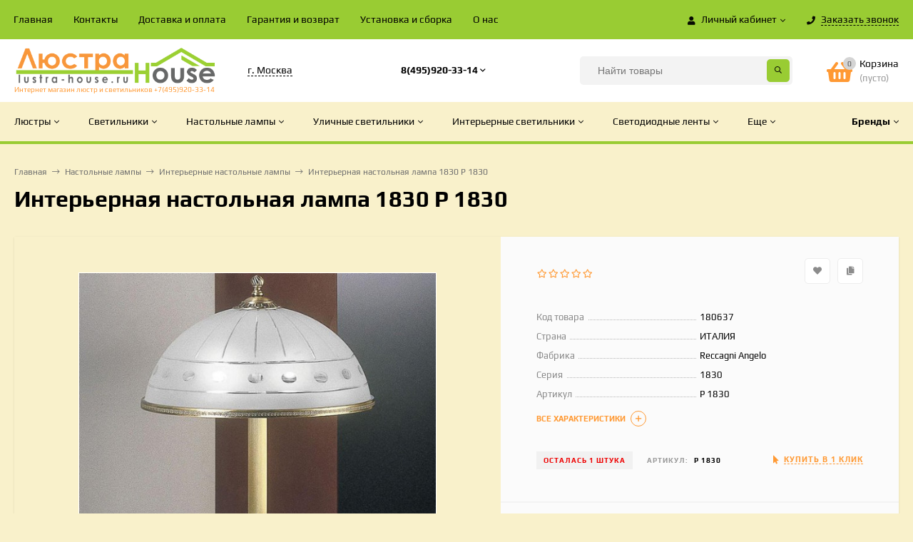

--- FILE ---
content_type: text/html; charset=utf-8
request_url: https://lustra-house.ru/nastolnye-lampy/interernye-nastolnye-lampy/interernaya-nastolnaya-lampa-1830-p-1830/
body_size: 311852
content:
<!DOCTYPE html><html  lang="ru"><head prefix="og: http://ogp.me/ns# product: http://ogp.me/ns/product#"><meta http-equiv="Content-Type" content="text/html; charset=utf-8"/><meta name="viewport" content="width=device-width, initial-scale=1" /><meta http-equiv="x-ua-compatible" content="IE=edge"><title>Интерьерная настольная лампа 1830 P 1830</title><meta name="Keywords" content="Интерьерная настольная лампа 1830 P 1830, Интерьерные настольные лампы, 1830" /><meta name="Description" content="" /><link rel="preload" as="image" href="/wa-data/public/shop/products/25/48/44825/images/53196/53196.580.jpg"><link rel="shortcut icon" href="/favicon.ico"/><!-- rss --><link rel="alternate" type="application/rss+xml" title="lustra-house.ru" href="https://lustra-house.ru/blog/rss/"><link href="/wa-data/public/site/themes/mastershop/vendor.min.css?v2.3.1.1769432301" rel="stylesheet"/><style>@font-face {font-family: 'Font Awesome 5 Pro';font-style: normal;font-weight: 300;src: url("/wa-data/public/site/themes/mastershop/fonts/fontawesome/webfonts/fa-light-300.eot");src: url("/wa-data/public/site/themes/mastershop/fonts/fontawesome/webfonts/fa-light-300.eot?#iefix") format("embedded-opentype"), url("/wa-data/public/site/themes/mastershop/fonts/fontawesome/webfonts/fa-light-300.woff2") format("woff2"), url("/wa-data/public/site/themes/mastershop/fonts/fontawesome/webfonts/fa-light-300.woff") format("woff"), url("/wa-data/public/site/themes/mastershop/fonts/fontawesome/webfonts/fa-light-300.ttf") format("truetype"), url("/wa-data/public/site/themes/mastershop/fonts/fontawesome/webfonts/fa-light-300.svg#fontawesome") format("svg"); }.fal {font-family: 'Font Awesome 5 Pro';font-weight: 300;}@font-face {font-family: 'Font Awesome 5 Pro';font-style: normal;font-weight: 400;src: url("/wa-data/public/site/themes/mastershop/fonts/fontawesome/webfonts/fa-regular-400.eot");src: url("/wa-data/public/site/themes/mastershop/fonts/fontawesome/webfonts/fa-regular-400.eot?#iefix") format("embedded-opentype"), url("/wa-data/public/site/themes/mastershop/fonts/fontawesome/webfonts/fa-regular-400.woff2") format("woff2"), url("/wa-data/public/site/themes/mastershop/fonts/fontawesome/webfonts/fa-regular-400.woff") format("woff"), url("/wa-data/public/site/themes/mastershop/fonts/fontawesome/webfonts/fa-regular-400.ttf") format("truetype"), url("/wa-data/public/site/themes/mastershop/fonts/fontawesome/webfonts/fa-regular-400.svg#fontawesome") format("svg"); }.far {font-family: 'Font Awesome 5 Pro';font-weight: 400; }@font-face {font-family: 'Font Awesome 5 Pro';font-style: normal;font-weight: 900;src: url("/wa-data/public/site/themes/mastershop/fonts/fontawesome/webfonts/fa-solid-900.eot");src: url("/wa-data/public/site/themes/mastershop/fonts/fontawesome/webfonts/fa-solid-900.eot?#iefix") format("embedded-opentype"), url("/wa-data/public/site/themes/mastershop/fonts/fontawesome/webfonts/fa-solid-900.woff2") format("woff2"), url("/wa-data/public/site/themes/mastershop/fonts/fontawesome/webfonts/fa-solid-900.woff") format("woff"), url("/wa-data/public/site/themes/mastershop/fonts/fontawesome/webfonts/fa-solid-900.ttf") format("truetype"), url("/wa-data/public/site/themes/mastershop/fonts/fontawesome/webfonts/fa-solid-900.svg#fontawesome") format("svg"); }.fa,.fas {font-family: 'Font Awesome 5 Pro';font-weight: 900; }@font-face {font-family: 'Font Awesome 5 Brands';font-style: normal;font-weight: normal;src: url("/wa-data/public/site/themes/mastershop/fonts/fontawesome/webfonts/fa-brands-400.eot");src: url("/wa-data/public/site/themes/mastershop/fonts/fontawesome/webfonts/fa-brands-400.eot?#iefix") format("embedded-opentype"), url("/wa-data/public/site/themes/mastershop/fonts/fontawesome/webfonts/fa-brands-400.woff2") format("woff2"), url("/wa-data/public/site/themes/mastershop/fonts/fontawesome/webfonts/fa-brands-400.woff") format("woff"), url("/wa-data/public/site/themes/mastershop/fonts/fontawesome/webfonts/fa-brands-400.ttf") format("truetype"), url("/wa-data/public/site/themes/mastershop/fonts/fontawesome/webfonts/fa-brands-400.svg#fontawesome") format("svg"); }.fab {font-family: 'Font Awesome 5 Brands'; }</style><style>a:hover,a.selected,.selected > a,.link:hover,.link.selected,.selected > .link{color: #FF9933;}.bs-bg{background: #99CC33;}.bs-bg,.bs-bg a,.bs-bg a:hover,.bs-bg .link,.bs-bg .link:hover,.bs-bg .selected > a,.bs-bg .selected > .link{color: #000000;}.bs-color,.link.bs-color,a.bs-color,.link.bs-color:hover,a.bs-color:hover{color: #FF9933;}.ac-bg{background: #99CC33;}.ac-bg,.ac-bg a,.ac-bg .link,.ac-bg a:hover,.ac-bg .selected > a,.ac-bg .selected > .link{color: #FFF;}.ac-color,.link.ac-color,a.ac-color,.link.ac-color:hover,a.ac-color:hover{color: #99CC33;}.button,button,input[type="button"],input[type="submit"],a.button,.inline-select__item.selected,.filter-param__variant--button.checked{background: #99CC33;color: #000000;}.cartOS__button{background: #99CC33 !important;color: #000000 !important;}.bar-fixed-b__caret,.bar-fixed-r__caret,.products-custom-link__caret,.header-cart-message__caret{color: #99CC33;}.button.button--acc,button.button--acc,a.button--acc,input[type="button"].button--acc,input[type="submit"].button--acc{background: #99CC33;color: #FFF;}a.add2cart-button--mini,.add2cart-button--mini,a.add2cart-button,.add2cart-button {background: #99CC33;color: #FFF;}.rating,.star,.star-empty,.product-action.selected,.head-decor:first-letter,.jq-checkbox.checked:before,.checkbox-styler.checked:before{color: #FF9933;}.cartOS__title svg {fill: #FF9933 !important;}.jq-radio.checked:before,.radio-styler.checked:before,.bx-pager-item a.active:before,.owl-dot.active span:before{background: #FF9933;}.tabs_el.selected,.border-color,.shop-sk-callback__slider .ui-slider-range{border-color: #99CC33;}.footer{background: linear-gradient(to top, #99CC33,#FF9933);;color: #000000;}.footer a{color: #000000;}.header-top{background: #99CC33;}.header-top,.header-top a,.header-menu__item.selected > a,.header-menu__item.selected > .link,.header-top a:hover,.header-top .link,.header-top .link:hover{color: #FFFFFFF;}.header-top .header-menu__item:hover,.header-top .header-menu__item.selected,.header-top .header-auth:hover,.header-top .header-callback:hover {background: rgba(0,0,0,0.03);}.categories-v__head{background: #F9F1CB;color: #000000;}.categories-vu__head{background: #99CC33;color: #F9F1CB;}.category-filters,.m-filters-open{background: #FF9933;color: #ffffff;}.category-filters__send{background: #ffffff;color: #FF9933;}.categories-h{background: BACKGROUND-COLOR: #333333; BORDER-BOTTOM: SOLID 4PX #99CC33;;color: #000000;}.categories-h__link:hover,.categories-h__link.selected,.categories-h__title.link:hover{color: #FF9933;}.categories-h__item:hover{background: #ffffff;}.categories-h__brand,.categories-h__brand .categories-h__link:hover{color: #000000;}.m-open-categories{background: #FFF;box-shadow: 0 1px 3px rgba(0,0,0,0.1);color: #99CC33;}@media (max-width: 1000px) {.header{border-bottom: 1px solid #ebebeb;}}</style><link href="/wa-data/public/site/themes/mastershop/mastershop.css?v2.3.1.1769432301" rel="stylesheet" /><script>var globalThemeSettings = {isMobile: 0,isFormStylerInit: 0,isLocationSelect: 0,isCurrencySelect: 1,isDisplayFontAwesome: 0,show_product_in_basket: 1,isSeoFilterBlockedOPtions: 1,currency: {"code":"RUB","sign":"\u0440\u0443\u0431.","sign_html":"<span class=\"ruble\">\u20bd<\/span>","sign_position":1,"sign_delim":" ","decimal_point":",","frac_digits":"2","thousands_sep":" "},isFixedHeader: 1,isHorizontalMainMenu: 1,isFilters: 0,isDemoSettings: 0,isTileGalleryProductPreview: 1,msgAddToFavorite: '<a href=/search/?list=favorites>Товар в избранном</a>',msgAddToCompare: 'Товар в сравнении'}</script><script src="/wa-data/public/site/themes/mastershop/jquery.min.js?v2.3.1.1769432301"></script> <link href="/wa-data/public/shop/themes/mastershop/mastershop.shop.css?v2.3.1.1769432301" rel="stylesheet"><!-- plugin hook: 'frontend_head' --><meta property="og:type" content="website" />
<meta property="og:title" content="Интерьерная настольная лампа 1830 P 1830" />
<meta property="og:image" content="https://lustra-house.ru/wa-data/public/shop/products/25/48/44825/images/53196/53196.750x0.jpg" />
<meta property="og:url" content="https://lustra-house.ru/nastolnye-lampy/interernye-nastolnye-lampy/interernaya-nastolnaya-lampa-1830-p-1830/" />
<meta property="product:price:amount" content="24623" />
<meta property="product:price:currency" content="RUB" />
<!-- Yandex.Metrika counter -->
<script type="text/javascript" >
   (function(m,e,t,r,i,k,a){m[i]=m[i]||function(){(m[i].a=m[i].a||[]).push(arguments)};
   m[i].l=1*new Date();k=e.createElement(t),a=e.getElementsByTagName(t)[0],k.async=1,k.src=r,a.parentNode.insertBefore(k,a)})
   (window, document, "script", "https://mc.yandex.ru/metrika/tag.js", "ym");

   ym(79161841, "init", {
        clickmap:true,
        trackLinks:true,
        accurateTrackBounce:true
   });
</script>
<noscript><div><img src="https://mc.yandex.ru/watch/79161841" style="position:absolute; left:-9999px;" alt="" /></div></noscript>
<!-- /Yandex.Metrika counter --><style>@media (min-width: 1101px) {.header-logo{width: 284px;margin: 0 2% 0 0;}.header-content{width: calc(100% - 284px - 2%);}}@media (max-width: 1100px) and (min-width: 651px) {.header-logo{width: 230px;margin: 0 2% 0 0;}.header-content{width: calc(100% - 230px - 2%);}}.header-logo img{max-width: 648;max-height: 185;}.header-logo__text{font-size: 12px;}.header-logo__icon{font-size: 29px;}@media (max-width: 1100px){.header-logo img{max-width: 448;max-height: 85;}.header-logo__text{font-size: 28px;}.header-logo__icon{font-size: 28px;}}.header-logo__tagline{font-size: 10px;color: #FF9933;}.product-gallery-main{align-self: center;}.product-gallery-main.owl-carousel .owl-stage{justify-content: center;align-items: center;}.product-card__gallery{justify-content: center;}.product-gallery-main__el-outer{height:  500px;line-height: 500px;}.product-gallery-main__el-outer img{max-height:  500px;}.product-tile__name{height: 40px;}@media (max-width: 480px){.product-tile__description{height:  auto;}.product-tile__name{height: 30px;}}.info-massage{border-bottom: 1px solid #ebebeb;color: #3e2bd2;}.product-tile__image{padding: 30px 30px 0;height: 240px;line-height: 240px;}.product-tile__image img{max-height: 220px;}@media (max-width: 1430px) and (min-width: 1251px){.cols-3 .product-tile__image{padding: 20px 20px 0;height: 200px;line-height: 180px;}.cols-3 .product-tile__image img{max-height: 180px;}}@media (max-width: 1150px) and (min-width: 1001px){.cols-2 .product-tile__image,.cols-3 .product-tile__image{padding: 20px 20px 0;}}@media (max-width: 1080px) and (min-width: 1001px){.cols-2 .product-tile__image,.cols-3 .product-tile__image{height: 180px;line-height: 180px;}.cols-2 .product-tile__image img,.cols-3 .product-tile__image img{max-height: 180px;}}@media (max-width: 1024px){.product-tile__image{height: 180px;line-height: 180px;}.product-tile__image img{max-height: 180px;}}@media (max-width: 850px) and (min-width: 361px) {.product-tile__image {padding: 20px 20px 0;}}@media (max-width: 580px){.product-tile__image{height: 130px;line-height: 130px;}.product-tile__image img{max-height: 130px;}}@media (max-width: 500px){.product-tile__image{height: 100px;line-height: 100px;}.product-tile__image img{max-height: 100px;}}@media (max-width: 379px){.product-tile__image{padding: 10px 10px 0;}}.product-list__left{padding: 40px;padding-right: 0;width: 220px;}.product-list__left .badge{top: 40px;}@media (min-width: 1001px){.cols-3 .product-list__left{padding: 15px;}.cols-3 .product-list__left .badge{top: 15px;}}@media (max-width: 1250px) and (min-width: 1001px){.cols-2 .product-list__left{padding: 15px;}.cols-2 .product-list__left .badge{top: 15px;}}@media (max-width: 900px){.product-list__left{padding: 15px;}.product-list__left .badge{top: 15px;}}@media (max-width: 1400px) and (min-width: 1250px){.cols-3 .product-list__left{width: 150px;}}@media (max-width: 1150px) and (min-width: 1001px){.cols-2 .product-list__left,.cols-3 .product-list__left{vertical-align: top;width: 150px;}}@media (max-width: 600px){.product-list__left{width: 150px;}}@media (max-width: 400px){.product-list__left{float: none;text-align: center;max-width: 100%;width: 100%;}}.product-list__image img{max-height: 200px;}@media (max-width: 400px){.product-list__image img{max-height: 150px;}}</style></head><body class="no-touch  btn-radius-slight"><div class="js-header-top header-top"><div class="l-wrapper clearfix js-header-top-inner"><div class="header-top__right"><span data-id="popup-search" class="js-open-m-popup header-open-search far fa-search"></span><span data-id="popup-auth" class="js-open-m-popup header-open-auth fas fa-user"></span><div class="header-auth js-header-menu-item"><span class="header-auth__link"><i class="header-auth__icon fas fa-user"></i>Личный кабинет<i class="header-auth__caret fal fa-angle-down"></i></span><div class="header-submenu-outer js-header-submenu-outer"><ul class="header-submenu"><li class="header-submenu__item"><a class="js-preview-favorite products-custom-link" href="/search/?list=favorites"><span class="products-custom-link__icon"><i class="bs-color fas fa-heart"></i><span class="js-favorite-count ac-bg products-custom-link__count empty"> </span></span><span class="products-custom-link__title">Избранное</span></a></li><li class="header-submenu__item"><a class="js-preview-compare js-link-compare products-custom-link" href="/compare/"><span class="products-custom-link__icon"><i class="bs-color fas fa-copy"></i><span class="js-compare-count ac-bg products-custom-link__count empty"> </span></span><span class="products-custom-link__title">Сравнение</span><span class="products-custom-link__message bs-bg"><i class="products-custom-link__check fal fa-check"></i>Товар в сравнении<i class="products-custom-link__caret"></i></span></a></li><li class="header-submenu__item header-submenu__item--login"><a class="menu-hover js-form-popup" href="/login/"><i class="header-auth__icon fas fa-sign-in-alt"></i> Вход</a></li><li class="header-submenu__item"><a class="menu-hover js-login" href="/signup/">Регистрация</a></li></ul></div></div><span data-id="popup-contacts" class="js-open-m-popup header-open-contacts fas fa-phone"></span><span class="header-callback js-sk-callback-open"><i class="header-callback__icon fas fa-phone"></i><span class="header-callback__title">Заказать звонок</span></span><a href="/order/" class="js-cart-preview m-header-cart empty"><span class="m-header-cart__icon"><i class="fas fa-shopping-basket"></i><span class="js-cart-preview-count header-cart__count ac-bg">0</span></span></a></div><div class="js-header-menu-outer header-menu__outer"><i data-id="m-header-menu" class="header-menu__bar js-open-mobile-menu fal fa-bars"></i><ul class="js-header-menu header-menu responsived-before-init" data-class-el="header-menu__item" data-class-sub-el="header-submenu__item"><li class="js-header-menu-item header-menu__item"><a href="/">Главная</a></li><li class="js-header-menu-item header-menu__item"><a href="/kontakty/">Контакты</a></li><li class="js-header-menu-item header-menu__item"><a href="/oplata_i_dostavka/">Доставка и оплата</a></li><li class="js-header-menu-item header-menu__item"><a href="/garantiya-i-vozvrat/">Гарантия и возврат</a></li><li class="js-header-menu-item header-menu__item"><a href="/ustanovka-lyustr/">Установка и сборка</a></li><li class="js-header-menu-item header-menu__item"><a href="/o-nas/">О нас</a></li><li data-type="else" class="js-header-menu-item header-menu__item hide"><span class="link">Еще</span><i class="header-menu__caret fal fa-angle-down"></i><div class="header-submenu-outer js-header-submenu-outer"><ul class="js-header-submenu header-submenu"></ul></div></li></ul></div></div></div><header class="js-header header header--with-cats"><div class="l-wrapper"><a href="/" class="header-logo"><img class="header-logo__image  js-logo-retina" data-at2x="/wa-data/public/site/themes/mastershop/img/logo@2x.png?v1619540119" src="/wa-data/public/site/themes/mastershop/img/logo.png?v1619540119" alt="lustra-house.ru" /><span class="header-logo__tagline">Интернет магазин люстр и светильников +7(495)920-33-14</span></a><div class="header-content"><div class="header-address-outer"><span class="header-address __map js-popup-map" data-href="https://yandex.ru/map-widget/v1/?um=constructor%3A351719cd50d888a5fdf3b9de0ca1b15b4c4e4a62df69fb39a809f22bd347dd25&amp;source=constructor">г. Москва</span></div><div class="header-phone-outer"><div class="header-phones"><div class="header-phone"><a class="js-contact-phone" href="tel:84959203314">8(495)920-33-14</a><i class="header-phone_caret far fa-angle-down"></i><div class="header-phones-popup"><div class="header-phones-popup__item"><i class="header-phone__icon bs-color fas fa-phone"></i><a class="js-contact-phone" href="tel:89779264520">8(977)926-45-20</a></div><div class="header-phones-popup__item"><i class="header-phone__icon bs-color fas fa-phone"></i><a class="js-contact-phone" href="tel:89854855810">8(985)485-58-10</a></div></div></div></div></div><div class="header-search"><form class="js-search-form header-search__form" method="get" action="/search/"><input name="query"  placeholder="Найти товары" class="js-search-auto header-search__field grey-bg" type="text" autocomplete="off" /><input type="hidden" name="sort" value="stock"><input type="hidden" name="order" value="desc"><span class="bs-bg icon__submit js-submit-form"><i class="far fa-search"></i></span><div class="search-auto-result js-search-auto-result"></div></form></div><div data-type="header" class="header-cart js-cart-preview empty" data-url="/cart/"><a href="/order/" class="float-r"><div class="header-cart__icon "><i class="fas fa-shopping-basket bs-color"></i><span class="js-cart-preview-count header-cart__count ac-bg">0</span></div><div class="header-cart__content"><div class="header-cart__head">Корзина</div><div class="js-cart-preview-total header-cart__total">0 <span class="ruble">₽</span></div><div class="js-cart-preview-empty header-cart__empty">(пусто)</div></div></a><span class="header-cart-message bs-bg"><i class="header-cart-message__check fal fa-check"></i>Товар в корзине!<i class="header-cart-message__caret"></i></span><div class="js-cart-popup cart-popup"></div></div></div></div></header><div class="categories-h js-categories-h-outer"><div class="l-wrapper clearfix"><div class="js-categories-h-items categories-h__inner" data-retina="" data-lazy="1"><div class="categories-h__item js-h-categories-item categories-h__brand"><a class="categories-h__link" href="/my/"><span class="categories-h__title bold">Бренды</span><i class="categories-h__caret fal"></i></a><div class="js-categories-sub brands-h-logos"><div class="brands-h-logos__items"><div class="brands-h-logos__item"><a class="brands-h-logos__inner" title="Adilux" href="/brand/Adilux/"><span class="brands-h-logos__image"><img class="js-brand-image" alt="Adilux" src="/wa-data/public/site/themes/mastershop/img/lazy-image.png" data-src="/wa-data/public/shop/brands/34068/34068.107.png" /></span></a></div><div class="brands-h-logos__item"><a class="brands-h-logos__inner" title="Aldit" href="/brand/Aldit/"><span class="brands-h-logos__image"><img class="js-brand-image" alt="Aldit" src="/wa-data/public/site/themes/mastershop/img/lazy-image.png" data-src="/wa-data/public/shop/brands/109288/109288.107.png" /></span></a></div><div class="brands-h-logos__item"><a class="brands-h-logos__inner" title="Aldo Bernardi" href="/brand/Aldo+Bernardi/"><span class="brands-h-logos__image"><img class="js-brand-image" alt="Aldo Bernardi" src="/wa-data/public/site/themes/mastershop/img/lazy-image.png" data-src="/wa-data/public/shop/brands/42568/42568.107.jpg" /></span></a></div><div class="brands-h-logos__item"><a class="brands-h-logos__inner" title="Alfa" href="/brand/Alfa/"><span class="brands-h-logos__image"><img class="js-brand-image" alt="Alfa" src="/wa-data/public/site/themes/mastershop/img/lazy-image.png" data-src="/wa-data/public/shop/brands/25711/25711.107.png" /></span></a></div><div class="brands-h-logos__item"><a class="brands-h-logos__inner" title="Almerich" href="/brand/Almerich/"><span class="brands-h-logos__image"><img class="js-brand-image" alt="Almerich" src="/wa-data/public/site/themes/mastershop/img/lazy-image.png" data-src="/wa-data/public/shop/brands/29431/29431.107.jpg" /></span></a></div><div class="brands-h-logos__item"><a class="brands-h-logos__inner" title="Ambiente" href="/brand/Ambiente/"><span class="brands-h-logos__image"><img class="js-brand-image" alt="Ambiente" src="/wa-data/public/site/themes/mastershop/img/lazy-image.png" data-src="/wa-data/public/shop/brands/28619/28619.107.jpg" /></span></a></div><div class="brands-h-logos__item"><a class="brands-h-logos__inner" title="Ambrella" href="/brand/Ambrella/"><span class="brands-h-logos__image"><img class="js-brand-image" alt="Ambrella" src="/wa-data/public/site/themes/mastershop/img/lazy-image.png" data-src="/wa-data/public/shop/brands/22055/22055.107.png" /></span></a></div><div class="brands-h-logos__item"><a class="brands-h-logos__inner" title="Antonio Ciulli" href="/brand/Antonio+Ciulli/"><span class="brands-h-logos__image"><img class="js-brand-image" alt="Antonio Ciulli" src="/wa-data/public/site/themes/mastershop/img/lazy-image.png" data-src="/wa-data/public/shop/brands/33430/33430.107.jpg" /></span></a></div><div class="brands-h-logos__item"><a class="brands-h-logos__inner" title="Aployt" href="/brand/Aployt/"><span class="brands-h-logos__image"><img class="js-brand-image" alt="Aployt" src="/wa-data/public/site/themes/mastershop/img/lazy-image.png" data-src="/wa-data/public/shop/brands/33980/33980.107.jpg" /></span></a></div><div class="brands-h-logos__item"><a class="brands-h-logos__inner" title="Archeo Venice Design" href="/brand/Archeo+Venice+Design/"><span class="brands-h-logos__image"><img class="js-brand-image" alt="Archeo Venice Design" src="/wa-data/public/site/themes/mastershop/img/lazy-image.png" data-src="/wa-data/public/shop/brands/30565/30565.107.jpg" /></span></a></div><div class="brands-h-logos__item"><a class="brands-h-logos__inner" title="Arlight" href="/brand/Arlight/"><span class="brands-h-logos__image"><img class="js-brand-image" alt="Arlight" src="/wa-data/public/site/themes/mastershop/img/lazy-image.png" data-src="/wa-data/public/shop/brands/21871/21871.107.png" /></span></a></div><div class="brands-h-logos__item"><a class="brands-h-logos__inner" title="Art Classic" href="/brand/Art+Classic/"><span class="brands-h-logos__image"><img class="js-brand-image" alt="Art Classic" src="/wa-data/public/site/themes/mastershop/img/lazy-image.png" data-src="/wa-data/public/shop/brands/306475/306475.107.jpg" /></span></a></div><div class="brands-h-logos__item"><a class="brands-h-logos__inner" title="Artelamp" href="/brand/Artelamp/"><span class="brands-h-logos__image"><img class="js-brand-image" alt="Artelamp" src="/wa-data/public/site/themes/mastershop/img/lazy-image.png" data-src="/wa-data/public/shop/brands/22067/22067.107.jpg" /></span></a></div><div class="brands-h-logos__item"><a class="brands-h-logos__inner" title="Artemide" href="/brand/Artemide/"><span class="brands-h-logos__image"><img class="js-brand-image" alt="Artemide" src="/wa-data/public/site/themes/mastershop/img/lazy-image.png" data-src="/wa-data/public/shop/brands/44655/44655.107.jpg" /></span></a></div><div class="brands-h-logos__item"><a class="brands-h-logos__inner" title="Arti Lampadari" href="/brand/Arti+Lampadari/"><span class="brands-h-logos__image"><img class="js-brand-image" alt="Arti Lampadari" src="/wa-data/public/site/themes/mastershop/img/lazy-image.png" data-src="/wa-data/public/shop/brands/30474/30474.107.jpg" /></span></a></div><div class="brands-h-logos__item"><a class="brands-h-logos__inner" title="Artificia" href="/brand/Artificia/"><span class="brands-h-logos__image"><img class="js-brand-image" alt="Artificia" src="/wa-data/public/site/themes/mastershop/img/lazy-image.png" data-src="/wa-data/public/shop/brands/125516/125516.107.jpg" /></span></a></div><div class="brands-h-logos__item"><a class="brands-h-logos__inner" title="Artpole" href="/brand/Artpole/"><span class="brands-h-logos__image"><img class="js-brand-image" alt="Artpole" src="/wa-data/public/site/themes/mastershop/img/lazy-image.png" data-src="/wa-data/public/shop/brands/29794/29794.107.jpg" /></span></a></div><div class="brands-h-logos__item"><a class="brands-h-logos__inner" title="Arturo Alvarez" href="/brand/Arturo+Alvarez/"><span class="brands-h-logos__image"><img class="js-brand-image" alt="Arturo Alvarez" src="/wa-data/public/site/themes/mastershop/img/lazy-image.png" data-src="/wa-data/public/shop/brands/126489/126489.107.jpg" /></span></a></div><div class="brands-h-logos__item"><a class="brands-h-logos__inner" title="B.lux Vanlux" href="/brand/B.lux+Vanlux/"><span class="brands-h-logos__image"><img class="js-brand-image" alt="B.lux Vanlux" src="/wa-data/public/site/themes/mastershop/img/lazy-image.png" data-src="/wa-data/public/shop/brands/39073/39073.107.jpg" /></span></a></div><div class="brands-h-logos__item"><a class="brands-h-logos__inner" title="BAGA" href="/brand/BAGA/"><span class="brands-h-logos__image"><img class="js-brand-image" alt="BAGA" src="/wa-data/public/site/themes/mastershop/img/lazy-image.png" data-src="/wa-data/public/shop/brands/28208/28208.107.jpg" /></span></a></div><div class="brands-h-logos__item"><a class="brands-h-logos__inner" title="Badari" href="/brand/Badari/"><span class="brands-h-logos__image"><img class="js-brand-image" alt="Badari" src="/wa-data/public/site/themes/mastershop/img/lazy-image.png" data-src="/wa-data/public/shop/brands/28468/28468.107.jpg" /></span></a></div><div class="brands-h-logos__item"><a class="brands-h-logos__inner" title="Banci" href="/brand/Banci/"><span class="brands-h-logos__image"><img class="js-brand-image" alt="Banci" src="/wa-data/public/site/themes/mastershop/img/lazy-image.png" data-src="/wa-data/public/shop/brands/29334/29334.107.jpg" /></span></a></div><div class="brands-h-logos__item"><a class="brands-h-logos__inner" title="Beby Group" href="/brand/Beby+Group/"><span class="brands-h-logos__image"><img class="js-brand-image" alt="Beby Group" src="/wa-data/public/site/themes/mastershop/img/lazy-image.png" data-src="/wa-data/public/shop/brands/40557/40557.107.jpg" /></span></a></div><div class="brands-h-logos__item"><a class="brands-h-logos__inner" title="Bejorama" href="/brand/Bejorama/"><span class="brands-h-logos__image"><img class="js-brand-image" alt="Bejorama" src="/wa-data/public/site/themes/mastershop/img/lazy-image.png" data-src="/wa-data/public/shop/brands/28906/28906.107.jpg" /></span></a></div><div class="brands-h-logos__item"><a class="brands-h-logos__inner" title="Bogate&#039;s" href="/brand/Bogate%27s/"><span class="brands-h-logos__image"><img class="js-brand-image" alt="Bogate&#039;s" src="/wa-data/public/site/themes/mastershop/img/lazy-image.png" data-src="/wa-data/public/shop/brands/28249/28249.107.png" /></span></a></div><div class="brands-h-logos__item"><a class="brands-h-logos__inner" title="Bohemia" href="/brand/Bohemia/"><span class="brands-h-logos__image"><img class="js-brand-image" alt="Bohemia" src="/wa-data/public/site/themes/mastershop/img/lazy-image.png" data-src="/wa-data/public/shop/brands/28258/28258.107.jpg" /></span></a></div><div class="brands-h-logos__item"><a class="brands-h-logos__inner" title="Bover" href="/brand/Bover/"><span class="brands-h-logos__image"><img class="js-brand-image" alt="Bover" src="/wa-data/public/site/themes/mastershop/img/lazy-image.png" data-src="/wa-data/public/shop/brands/43069/43069.107.jpg" /></span></a></div><div class="brands-h-logos__item"><a class="brands-h-logos__inner" title="Brand Van Egmond" href="/brand/Brand+Van+Egmond/"><span class="brands-h-logos__image"><img class="js-brand-image" alt="Brand Van Egmond" src="/wa-data/public/site/themes/mastershop/img/lazy-image.png" data-src="/wa-data/public/shop/brands/29044/29044.107.jpg" /></span></a></div><div class="brands-h-logos__item"><a class="brands-h-logos__inner" title="Brilliant" href="/brand/Brilliant/"><span class="brands-h-logos__image"><img class="js-brand-image" alt="Brilliant" src="/wa-data/public/site/themes/mastershop/img/lazy-image.png" data-src="/wa-data/public/shop/brands/22627/22627.107.jpg" /></span></a></div><div class="brands-h-logos__item"><a class="brands-h-logos__inner" title="Brizzi" href="/brand/Brizzi/"><span class="brands-h-logos__image"><img class="js-brand-image" alt="Brizzi" src="/wa-data/public/site/themes/mastershop/img/lazy-image.png" data-src="/wa-data/public/shop/brands/30539/30539.107.png" /></span></a></div><div class="brands-h-logos__item"><a class="brands-h-logos__inner" title="CTO Lighting" href="/brand/CTO+Lighting/"><span class="brands-h-logos__image"><img class="js-brand-image" alt="CTO Lighting" src="/wa-data/public/site/themes/mastershop/img/lazy-image.png" data-src="/wa-data/public/shop/brands/35216/35216.107.jpg" /></span></a></div><div class="brands-h-logos__item"><a class="brands-h-logos__inner" title="Casali" href="/brand/Casali/"><span class="brands-h-logos__image"><img class="js-brand-image" alt="Casali" src="/wa-data/public/site/themes/mastershop/img/lazy-image.png" data-src="/wa-data/public/shop/brands/145254/145254.107.jpg" /></span></a></div><div class="brands-h-logos__item"><a class="brands-h-logos__inner" title="Chiaro" href="/brand/Chiaro/"><span class="brands-h-logos__image"><img class="js-brand-image" alt="Chiaro" src="/wa-data/public/site/themes/mastershop/img/lazy-image.png" data-src="/wa-data/public/shop/brands/21043/21043.107.jpg" /></span></a></div><div class="brands-h-logos__item"><a class="brands-h-logos__inner" title="Citilux" href="/brand/Citilux/"><span class="brands-h-logos__image"><img class="js-brand-image" alt="Citilux" src="/wa-data/public/site/themes/mastershop/img/lazy-image.png" data-src="/wa-data/public/shop/brands/25116/25116.107.jpg" /></span></a></div><div class="brands-h-logos__item"><a class="brands-h-logos__inner" title="Collezioni" href="/brand/Collezioni/"><span class="brands-h-logos__image"><img class="js-brand-image" alt="Collezioni" src="/wa-data/public/site/themes/mastershop/img/lazy-image.png" data-src="/wa-data/public/shop/brands/48711/48711.107.jpg" /></span></a></div><div class="brands-h-logos__item"><a class="brands-h-logos__inner" title="Contardi" href="/brand/Contardi/"><span class="brands-h-logos__image"><img class="js-brand-image" alt="Contardi" src="/wa-data/public/site/themes/mastershop/img/lazy-image.png" data-src="/wa-data/public/shop/brands/42585/42585.107.jpg" /></span></a></div><div class="brands-h-logos__item"><a class="brands-h-logos__inner" title="Crystal Lamp" href="/brand/Crystal+Lamp/"><span class="brands-h-logos__image"><img class="js-brand-image" alt="Crystal Lamp" src="/wa-data/public/site/themes/mastershop/img/lazy-image.png" data-src="/wa-data/public/shop/brands/29024/29024.107.png" /></span></a></div><div class="brands-h-logos__item"><a class="brands-h-logos__inner" title="Crystal Lux" href="/brand/Crystal+Lux/"><span class="brands-h-logos__image"><img class="js-brand-image" alt="Crystal Lux" src="/wa-data/public/site/themes/mastershop/img/lazy-image.png" data-src="/wa-data/public/shop/brands/312334/312334.107.jpg" /></span></a></div><div class="brands-h-logos__item"><a class="brands-h-logos__inner" title="Day&amp;Night" href="/brand/Day%26Night/"><span class="brands-h-logos__image"><img class="js-brand-image" alt="Day&amp;Night" src="/wa-data/public/site/themes/mastershop/img/lazy-image.png" data-src="/wa-data/public/shop/brands/148828/148828.107.jpg" /></span></a></div><div class="brands-h-logos__item"><a class="brands-h-logos__inner" title="De Majo" href="/brand/De+Majo/"><span class="brands-h-logos__image"><img class="js-brand-image" alt="De Majo" src="/wa-data/public/site/themes/mastershop/img/lazy-image.png" data-src="/wa-data/public/shop/brands/31697/31697.107.jpg" /></span></a></div><div class="brands-h-logos__item"><a class="brands-h-logos__inner" title="DeLight Collection" href="/brand/DeLight+Collection/"><span class="brands-h-logos__image"><img class="js-brand-image" alt="DeLight Collection" src="/wa-data/public/site/themes/mastershop/img/lazy-image.png" data-src="/wa-data/public/shop/brands/28202/28202.107.jpg" /></span></a></div><div class="brands-h-logos__item"><a class="brands-h-logos__inner" title="DeMarkt" href="/brand/DeMarkt/"><span class="brands-h-logos__image"><img class="js-brand-image" alt="DeMarkt" src="/wa-data/public/site/themes/mastershop/img/lazy-image.png" data-src="/wa-data/public/shop/brands/21063/21063.107.jpg" /></span></a></div><div class="brands-h-logos__item"><a class="brands-h-logos__inner" title="Deko-Light" href="/brand/Deko-Light/"><span class="brands-h-logos__image"><img class="js-brand-image" alt="Deko-Light" src="/wa-data/public/site/themes/mastershop/img/lazy-image.png" data-src="/wa-data/public/shop/brands/22317/22317.107.png" /></span></a></div><div class="brands-h-logos__item"><a class="brands-h-logos__inner" title="Delta Light" href="/brand/Delta+Light/"><span class="brands-h-logos__image"><img class="js-brand-image" alt="Delta Light" src="/wa-data/public/site/themes/mastershop/img/lazy-image.png" data-src="/wa-data/public/shop/brands/62677/62677.107.jpg" /></span></a></div><div class="brands-h-logos__item"><a class="brands-h-logos__inner" title="Delta Lux" href="/brand/Delta+Lux/"><span class="brands-h-logos__image"><img class="js-brand-image" alt="Delta Lux" src="/wa-data/public/site/themes/mastershop/img/lazy-image.png" data-src="/wa-data/public/shop/brands/72945/72945.107.jpg" /></span></a></div><div class="brands-h-logos__item"><a class="brands-h-logos__inner" title="Denkirs" href="/brand/Denkirs/"><span class="brands-h-logos__image"><img class="js-brand-image" alt="Denkirs" src="/wa-data/public/site/themes/mastershop/img/lazy-image.png" data-src="/wa-data/public/shop/brands/21228/21228.107.png" /></span></a></div><div class="brands-h-logos__item"><a class="brands-h-logos__inner" title="DesignLed" href="/brand/DesignLed/"><span class="brands-h-logos__image"><img class="js-brand-image" alt="DesignLed" src="/wa-data/public/site/themes/mastershop/img/lazy-image.png" data-src="/wa-data/public/shop/brands/24155/24155.107.jpg" /></span></a></div><div class="brands-h-logos__item"><a class="brands-h-logos__inner" title="Dialma Brown" href="/brand/Dialma+Brown/"><span class="brands-h-logos__image"><img class="js-brand-image" alt="Dialma Brown" src="/wa-data/public/site/themes/mastershop/img/lazy-image.png" data-src="/wa-data/public/shop/brands/146938/146938.107.jpg" /></span></a></div><div class="brands-h-logos__item"><a class="brands-h-logos__inner" title="Dio D&#039;Arte" href="/brand/Dio+D%27Arte/"><span class="brands-h-logos__image"><img class="js-brand-image" alt="Dio D&#039;Arte" src="/wa-data/public/site/themes/mastershop/img/lazy-image.png" data-src="/wa-data/public/shop/brands/28602/28602.107.png" /></span></a></div><div class="brands-h-logos__item"><a class="brands-h-logos__inner" title="Divinare" href="/brand/Divinare/"><span class="brands-h-logos__image"><img class="js-brand-image" alt="Divinare" src="/wa-data/public/site/themes/mastershop/img/lazy-image.png" data-src="/wa-data/public/shop/brands/28305/28305.107.jpg" /></span></a></div><div class="brands-h-logos__item"><a class="brands-h-logos__inner" title="Eglo" href="/brand/Eglo/"><span class="brands-h-logos__image"><img class="js-brand-image" alt="Eglo" src="/wa-data/public/site/themes/mastershop/img/lazy-image.png" data-src="/wa-data/public/shop/brands/21202/21202.107.png" /></span></a></div><div class="brands-h-logos__item"><a class="brands-h-logos__inner" title="Eichholtz" href="/brand/Eichholtz/"><span class="brands-h-logos__image"><img class="js-brand-image" alt="Eichholtz" src="/wa-data/public/site/themes/mastershop/img/lazy-image.png" data-src="/wa-data/public/shop/brands/28923/28923.107.jpg" /></span></a></div><div class="brands-h-logos__item"><a class="brands-h-logos__inner" title="Eletto" href="/brand/Eletto/"><span class="brands-h-logos__image"><img class="js-brand-image" alt="Eletto" src="/wa-data/public/site/themes/mastershop/img/lazy-image.png" data-src="/wa-data/public/shop/brands/29692/29692.107.jpg" /></span></a></div><div class="brands-h-logos__item"><a class="brands-h-logos__inner" title="Elstead" href="/brand/Elstead/"><span class="brands-h-logos__image"><img class="js-brand-image" alt="Elstead" src="/wa-data/public/site/themes/mastershop/img/lazy-image.png" data-src="/wa-data/public/shop/brands/34196/34196.107.jpg" /></span></a></div><div class="brands-h-logos__item"><a class="brands-h-logos__inner" title="Elvan" href="/brand/Elvan/"><span class="brands-h-logos__image"><img class="js-brand-image" alt="Elvan" src="/wa-data/public/site/themes/mastershop/img/lazy-image.png" data-src="/wa-data/public/shop/brands/28913/28913.107.png" /></span></a></div><div class="brands-h-logos__item"><a class="brands-h-logos__inner" title="Emibig" href="/brand/Emibig/"><span class="brands-h-logos__image"><img class="js-brand-image" alt="Emibig" src="/wa-data/public/site/themes/mastershop/img/lazy-image.png" data-src="/wa-data/public/shop/brands/43180/43180.107.jpg" /></span></a></div><div class="brands-h-logos__item"><a class="brands-h-logos__inner" title="Escada" href="/brand/Escada/"><span class="brands-h-logos__image"><img class="js-brand-image" alt="Escada" src="/wa-data/public/site/themes/mastershop/img/lazy-image.png" data-src="/wa-data/public/shop/brands/30743/30743.107.jpg" /></span></a></div><div class="brands-h-logos__item"><a class="brands-h-logos__inner" title="Eurolampart" href="/brand/Eurolampart/"><span class="brands-h-logos__image"><img class="js-brand-image" alt="Eurolampart" src="/wa-data/public/site/themes/mastershop/img/lazy-image.png" data-src="/wa-data/public/shop/brands/29905/29905.107.jpg" /></span></a></div><div class="brands-h-logos__item"><a class="brands-h-logos__inner" title="Eurosvet" href="/brand/Eurosvet/"><span class="brands-h-logos__image"><img class="js-brand-image" alt="Eurosvet" src="/wa-data/public/site/themes/mastershop/img/lazy-image.png" data-src="/wa-data/public/shop/brands/21363/21363.107.jpg" /></span></a></div><div class="brands-h-logos__item"><a class="brands-h-logos__inner" title="Evoluce" href="/brand/Evoluce/"><span class="brands-h-logos__image"><img class="js-brand-image" alt="Evoluce" src="/wa-data/public/site/themes/mastershop/img/lazy-image.png" data-src="/wa-data/public/shop/brands/33991/33991.107.png" /></span></a></div><div class="brands-h-logos__item"><a class="brands-h-logos__inner" title="F-Promo" href="/brand/F-Promo/"><span class="brands-h-logos__image"><img class="js-brand-image" alt="F-Promo" src="/wa-data/public/site/themes/mastershop/img/lazy-image.png" data-src="/wa-data/public/shop/brands/34095/34095.107.jpg" /></span></a></div><div class="brands-h-logos__item"><a class="brands-h-logos__inner" title="Fabbian" href="/brand/Fabbian/"><span class="brands-h-logos__image"><img class="js-brand-image" alt="Fabbian" src="/wa-data/public/site/themes/mastershop/img/lazy-image.png" data-src="/wa-data/public/shop/brands/73907/73907.107.png" /></span></a></div><div class="brands-h-logos__item"><a class="brands-h-logos__inner" title="Fametto" href="/brand/Fametto/"><span class="brands-h-logos__image"><img class="js-brand-image" alt="Fametto" src="/wa-data/public/site/themes/mastershop/img/lazy-image.png" data-src="/wa-data/public/shop/brands/62638/62638.107.png" /></span></a></div><div class="brands-h-logos__item"><a class="brands-h-logos__inner" title="Faro" href="/brand/Faro/"><span class="brands-h-logos__image"><img class="js-brand-image" alt="Faro" src="/wa-data/public/site/themes/mastershop/img/lazy-image.png" data-src="/wa-data/public/shop/brands/108386/108386.107.jpg" /></span></a></div><div class="brands-h-logos__item"><a class="brands-h-logos__inner" title="Faustig" href="/brand/Faustig/"><span class="brands-h-logos__image"><img class="js-brand-image" alt="Faustig" src="/wa-data/public/site/themes/mastershop/img/lazy-image.png" data-src="/wa-data/public/shop/brands/58933/58933.107.jpg" /></span></a></div><div class="brands-h-logos__item"><a class="brands-h-logos__inner" title="Favourite" href="/brand/Favourite/"><span class="brands-h-logos__image"><img class="js-brand-image" alt="Favourite" src="/wa-data/public/site/themes/mastershop/img/lazy-image.png" data-src="/wa-data/public/shop/brands/22820/22820.107.png" /></span></a></div><div class="brands-h-logos__item"><a class="brands-h-logos__inner" title="Fede" href="/brand/Fede/"><span class="brands-h-logos__image"><img class="js-brand-image" alt="Fede" src="/wa-data/public/site/themes/mastershop/img/lazy-image.png" data-src="/wa-data/public/shop/brands/82962/82962.107.jpg" /></span></a></div><div class="brands-h-logos__item"><a class="brands-h-logos__inner" title="Feiss" href="/brand/Feiss/"><span class="brands-h-logos__image"><img class="js-brand-image" alt="Feiss" src="/wa-data/public/site/themes/mastershop/img/lazy-image.png" data-src="/wa-data/public/shop/brands/21022/21022.107.jpg" /></span></a></div><div class="brands-h-logos__item"><a class="brands-h-logos__inner" title="Feron" href="/brand/Feron/"><span class="brands-h-logos__image"><img class="js-brand-image" alt="Feron" src="/wa-data/public/site/themes/mastershop/img/lazy-image.png" data-src="/wa-data/public/shop/brands/22153/22153.107.jpg" /></span></a></div><div class="brands-h-logos__item"><a class="brands-h-logos__inner" title="Fine Art Lamps" href="/brand/Fine+Art+Lamps/"><span class="brands-h-logos__image"><img class="js-brand-image" alt="Fine Art Lamps" src="/wa-data/public/site/themes/mastershop/img/lazy-image.png" data-src="/wa-data/public/shop/brands/118371/118371.107.jpg" /></span></a></div><div class="brands-h-logos__item"><a class="brands-h-logos__inner" title="Flambeau" href="/brand/Flambeau/"><span class="brands-h-logos__image"><img class="js-brand-image" alt="Flambeau" src="/wa-data/public/site/themes/mastershop/img/lazy-image.png" data-src="/wa-data/public/shop/brands/91331/91331.107.jpg" /></span></a></div><div class="brands-h-logos__item"><a class="brands-h-logos__inner" title="Flos" href="/brand/Flos/"><span class="brands-h-logos__image"><img class="js-brand-image" alt="Flos" src="/wa-data/public/site/themes/mastershop/img/lazy-image.png" data-src="/wa-data/public/shop/brands/33957/33957.107.jpg" /></span></a></div><div class="brands-h-logos__item"><a class="brands-h-logos__inner" title="Fontana Arte" href="/brand/Fontana+Arte/"><span class="brands-h-logos__image"><img class="js-brand-image" alt="Fontana Arte" src="/wa-data/public/site/themes/mastershop/img/lazy-image.png" data-src="/wa-data/public/shop/brands/28916/28916.107.jpg" /></span></a></div><div class="brands-h-logos__item"><a class="brands-h-logos__inner" title="Foscarini" href="/brand/Foscarini/"><span class="brands-h-logos__image"><img class="js-brand-image" alt="Foscarini" src="/wa-data/public/site/themes/mastershop/img/lazy-image.png" data-src="/wa-data/public/shop/brands/36211/36211.107.jpg" /></span></a></div><div class="brands-h-logos__item"><a class="brands-h-logos__inner" title="Freya" href="/brand/Freya/"><span class="brands-h-logos__image"><img class="js-brand-image" alt="Freya" src="/wa-data/public/site/themes/mastershop/img/lazy-image.png" data-src="/wa-data/public/shop/brands/34077/34077.107.png" /></span></a></div><div class="brands-h-logos__item"><a class="brands-h-logos__inner" title="Fumagalli" href="/brand/Fumagalli/"><span class="brands-h-logos__image"><img class="js-brand-image" alt="Fumagalli" src="/wa-data/public/site/themes/mastershop/img/lazy-image.png" data-src="/wa-data/public/shop/brands/23203/23203.107.png" /></span></a></div><div class="brands-h-logos__item"><a class="brands-h-logos__inner" title="Future Plast" href="/brand/Future+Plast/"><span class="brands-h-logos__image"><img class="js-brand-image" alt="Future Plast" src="/wa-data/public/site/themes/mastershop/img/lazy-image.png" data-src="/wa-data/public/shop/brands/62908/62908.107.jpg" /></span></a></div><div class="brands-h-logos__item"><a class="brands-h-logos__inner" title="Gamma Delta Group" href="/brand/Gamma+Delta+Group/"><span class="brands-h-logos__image"><img class="js-brand-image" alt="Gamma Delta Group" src="/wa-data/public/site/themes/mastershop/img/lazy-image.png" data-src="/wa-data/public/shop/brands/69900/69900.107.jpg" /></span></a></div><div class="brands-h-logos__item"><a class="brands-h-logos__inner" title="Garda Decor" href="/brand/Garda+Decor/"><span class="brands-h-logos__image"><img class="js-brand-image" alt="Garda Decor" src="/wa-data/public/site/themes/mastershop/img/lazy-image.png" data-src="/wa-data/public/shop/brands/31770/31770.107.jpg" /></span></a></div><div class="brands-h-logos__item"><a class="brands-h-logos__inner" title="Garden Zone" href="/brand/Garden+Zone/"><span class="brands-h-logos__image"><img class="js-brand-image" alt="Garden Zone" src="/wa-data/public/site/themes/mastershop/img/lazy-image.png" data-src="/wa-data/public/shop/brands/20881/20881.107.jpg" /></span></a></div><div class="brands-h-logos__item"><a class="brands-h-logos__inner" title="Gauss" href="/brand/Gauss/"><span class="brands-h-logos__image"><img class="js-brand-image" alt="Gauss" src="/wa-data/public/site/themes/mastershop/img/lazy-image.png" data-src="/wa-data/public/shop/brands/25732/25732.107.jpg" /></span></a></div><div class="brands-h-logos__item"><a class="brands-h-logos__inner" title="Giulia Mangani" href="/brand/Giulia+Mangani/"><span class="brands-h-logos__image"><img class="js-brand-image" alt="Giulia Mangani" src="/wa-data/public/site/themes/mastershop/img/lazy-image.png" data-src="/wa-data/public/shop/brands/40100/40100.107.jpg" /></span></a></div><div class="brands-h-logos__item"><a class="brands-h-logos__inner" title="Globo" href="/brand/Globo/"><span class="brands-h-logos__image"><img class="js-brand-image" alt="Globo" src="/wa-data/public/site/themes/mastershop/img/lazy-image.png" data-src="/wa-data/public/shop/brands/21398/21398.107.jpg" /></span></a></div><div class="brands-h-logos__item"><a class="brands-h-logos__inner" title="Gramercy Home" href="/brand/Gramercy+Home/"><span class="brands-h-logos__image"><img class="js-brand-image" alt="Gramercy Home" src="/wa-data/public/site/themes/mastershop/img/lazy-image.png" data-src="/wa-data/public/shop/brands/28693/28693.107.jpg" /></span></a></div><div class="brands-h-logos__item"><a class="brands-h-logos__inner" title="GruppoLampe" href="/brand/GruppoLampe/"><span class="brands-h-logos__image"><img class="js-brand-image" alt="GruppoLampe" src="/wa-data/public/site/themes/mastershop/img/lazy-image.png" data-src="/wa-data/public/shop/brands/35640/35640.107.jpg" /></span></a></div><div class="brands-h-logos__item"><a class="brands-h-logos__inner" title="Hinkley" href="/brand/Hinkley/"><span class="brands-h-logos__image"><img class="js-brand-image" alt="Hinkley" src="/wa-data/public/site/themes/mastershop/img/lazy-image.png" data-src="/wa-data/public/shop/brands/41359/41359.107.jpg" /></span></a></div><div class="brands-h-logos__item"><a class="brands-h-logos__inner" title="Horoz" href="/brand/Horoz/"><span class="brands-h-logos__image"><img class="js-brand-image" alt="Horoz" src="/wa-data/public/site/themes/mastershop/img/lazy-image.png" data-src="/wa-data/public/shop/brands/22081/22081.107.jpg" /></span></a></div><div class="brands-h-logos__item"><a class="brands-h-logos__inner" title="IDL Export Srl." href="/brand/IDL+Export+Srl./"><span class="brands-h-logos__image"><img class="js-brand-image" alt="IDL Export Srl." src="/wa-data/public/site/themes/mastershop/img/lazy-image.png" data-src="/wa-data/public/shop/brands/28722/28722.107.jpg" /></span></a></div><div class="brands-h-logos__item"><a class="brands-h-logos__inner" title="IL Paralume Marina" href="/brand/IL+Paralume+Marina/"><span class="brands-h-logos__image"><img class="js-brand-image" alt="IL Paralume Marina" src="/wa-data/public/site/themes/mastershop/img/lazy-image.png" data-src="/wa-data/public/shop/brands/28631/28631.107.jpg" /></span></a></div><div class="brands-h-logos__item"><a class="brands-h-logos__inner" title="Ideal Lux" href="/brand/Ideal+Lux/"><span class="brands-h-logos__image"><img class="js-brand-image" alt="Ideal Lux" src="/wa-data/public/site/themes/mastershop/img/lazy-image.png" data-src="/wa-data/public/shop/brands/22431/22431.107.jpg" /></span></a></div><div class="brands-h-logos__item"><a class="brands-h-logos__inner" title="Illuminati" href="/brand/Illuminati/"><span class="brands-h-logos__image"><img class="js-brand-image" alt="Illuminati" src="/wa-data/public/site/themes/mastershop/img/lazy-image.png" data-src="/wa-data/public/shop/brands/28224/28224.107.jpg" /></span></a></div><div class="brands-h-logos__item"><a class="brands-h-logos__inner" title="Image" href="/brand/Image/"><span class="brands-h-logos__image"><img class="js-brand-image" alt="Image" src="/wa-data/public/site/themes/mastershop/img/lazy-image.png" data-src="/wa-data/public/shop/brands/125872/125872.107" /></span></a></div><div class="brands-h-logos__item"><a class="brands-h-logos__inner" title="Imex" href="/brand/Imex/"><span class="brands-h-logos__image"><img class="js-brand-image" alt="Imex" src="/wa-data/public/site/themes/mastershop/img/lazy-image.png" data-src="/wa-data/public/shop/brands/21953/21953.107.jpg" /></span></a></div><div class="brands-h-logos__item"><a class="brands-h-logos__inner" title="Isa Corsi" href="/brand/Isa+Corsi/"><span class="brands-h-logos__image"><img class="js-brand-image" alt="Isa Corsi" src="/wa-data/public/site/themes/mastershop/img/lazy-image.png" data-src="/wa-data/public/shop/brands/28948/28948.107.jpg" /></span></a></div><div class="brands-h-logos__item"><a class="brands-h-logos__inner" title="Italamp" href="/brand/Italamp/"><span class="brands-h-logos__image"><img class="js-brand-image" alt="Italamp" src="/wa-data/public/site/themes/mastershop/img/lazy-image.png" data-src="/wa-data/public/shop/brands/28365/28365.107.jpg" /></span></a></div><div class="brands-h-logos__item"><a class="brands-h-logos__inner" title="Italline" href="/brand/Italline/"><span class="brands-h-logos__image"><img class="js-brand-image" alt="Italline" src="/wa-data/public/site/themes/mastershop/img/lazy-image.png" data-src="/wa-data/public/shop/brands/83263/83263.107.jpg" /></span></a></div><div class="brands-h-logos__item"><a class="brands-h-logos__inner" title="J-Light" href="/brand/J-Light/"><span class="brands-h-logos__image"><img class="js-brand-image" alt="J-Light" src="/wa-data/public/site/themes/mastershop/img/lazy-image.png" data-src="/wa-data/public/shop/brands/31045/31045.107.jpg" /></span></a></div><div class="brands-h-logos__item"><a class="brands-h-logos__inner" title="JNL" href="/brand/JNL/"><span class="brands-h-logos__image"><img class="js-brand-image" alt="JNL" src="/wa-data/public/site/themes/mastershop/img/lazy-image.png" data-src="/wa-data/public/shop/brands/145928/145928.107.jpg" /></span></a></div><div class="brands-h-logos__item"><a class="brands-h-logos__inner" title="Jago" href="/brand/Jago/"><span class="brands-h-logos__image"><img class="js-brand-image" alt="Jago" src="/wa-data/public/site/themes/mastershop/img/lazy-image.png" data-src="/wa-data/public/shop/brands/29720/29720.107.jpg" /></span></a></div><div class="brands-h-logos__item"><a class="brands-h-logos__inner" title="Jolly" href="/brand/Jolly/"><span class="brands-h-logos__image"><img class="js-brand-image" alt="Jolly" src="/wa-data/public/site/themes/mastershop/img/lazy-image.png" data-src="/wa-data/public/shop/brands/31693/31693.107.jpg" /></span></a></div><div class="brands-h-logos__item"><a class="brands-h-logos__inner" title="Jupiter" href="/brand/Jupiter/"><span class="brands-h-logos__image"><img class="js-brand-image" alt="Jupiter" src="/wa-data/public/site/themes/mastershop/img/lazy-image.png" data-src="/wa-data/public/shop/brands/29820/29820.107.jpg" /></span></a></div><div class="brands-h-logos__item"><a class="brands-h-logos__inner" title="Kanlux" href="/brand/Kanlux/"><span class="brands-h-logos__image"><img class="js-brand-image" alt="Kanlux" src="/wa-data/public/site/themes/mastershop/img/lazy-image.png" data-src="/wa-data/public/shop/brands/69915/69915.107.jpg" /></span></a></div><div class="brands-h-logos__item"><a class="brands-h-logos__inner" title="Kartell" href="/brand/Kartell/"><span class="brands-h-logos__image"><img class="js-brand-image" alt="Kartell" src="/wa-data/public/site/themes/mastershop/img/lazy-image.png" data-src="/wa-data/public/shop/brands/147955/147955.107.jpg" /></span></a></div><div class="brands-h-logos__item"><a class="brands-h-logos__inner" title="Kemar" href="/brand/Kemar/"><span class="brands-h-logos__image"><img class="js-brand-image" alt="Kemar" src="/wa-data/public/site/themes/mastershop/img/lazy-image.png" data-src="/wa-data/public/shop/brands/42507/42507.107.png" /></span></a></div><div class="brands-h-logos__item"><a class="brands-h-logos__inner" title="Kichler" href="/brand/Kichler/"><span class="brands-h-logos__image"><img class="js-brand-image" alt="Kichler" src="/wa-data/public/site/themes/mastershop/img/lazy-image.png" data-src="/wa-data/public/shop/brands/42286/42286.107.jpg" /></span></a></div><div class="brands-h-logos__item"><a class="brands-h-logos__inner" title="Kink Light" href="/brand/Kink+Light/"><span class="brands-h-logos__image"><img class="js-brand-image" alt="Kink Light" src="/wa-data/public/site/themes/mastershop/img/lazy-image.png" data-src="/wa-data/public/shop/brands/20927/20927.107.jpg" /></span></a></div><div class="brands-h-logos__item"><a class="brands-h-logos__inner" title="Kronem" href="/brand/Kronem/"><span class="brands-h-logos__image"><img class="js-brand-image" alt="Kronem" src="/wa-data/public/site/themes/mastershop/img/lazy-image.png" data-src="/wa-data/public/shop/brands/280450/280450.107.jpg" /></span></a></div><div class="brands-h-logos__item"><a class="brands-h-logos__inner" title="Kutek" href="/brand/Kutek/"><span class="brands-h-logos__image"><img class="js-brand-image" alt="Kutek" src="/wa-data/public/site/themes/mastershop/img/lazy-image.png" data-src="/wa-data/public/shop/brands/29447/29447.107.jpg" /></span></a></div><div class="brands-h-logos__item"><a class="brands-h-logos__inner" title="L&amp;B" href="/brand/L%26B/"><span class="brands-h-logos__image"><img class="js-brand-image" alt="L&amp;B" src="/wa-data/public/site/themes/mastershop/img/lazy-image.png" data-src="/wa-data/public/shop/brands/103157/103157.107" /></span></a></div><div class="brands-h-logos__item"><a class="brands-h-logos__inner" title="L&#039;Arte Luce" href="/brand/L%27Arte+Luce/"><span class="brands-h-logos__image"><img class="js-brand-image" alt="L&#039;Arte Luce" src="/wa-data/public/site/themes/mastershop/img/lazy-image.png" data-src="/wa-data/public/shop/brands/22874/22874.107.jpg" /></span></a></div><div class="brands-h-logos__item"><a class="brands-h-logos__inner" title="L&#039;Originale" href="/brand/L%27Originale/"><span class="brands-h-logos__image"><img class="js-brand-image" alt="L&#039;Originale" src="/wa-data/public/site/themes/mastershop/img/lazy-image.png" data-src="/wa-data/public/shop/brands/28934/28934.107.jpg" /></span></a></div><div class="brands-h-logos__item"><a class="brands-h-logos__inner" title="LD-Lighting" href="/brand/LD-Lighting/"><span class="brands-h-logos__image"><img class="js-brand-image" alt="LD-Lighting" src="/wa-data/public/site/themes/mastershop/img/lazy-image.png" data-src="/wa-data/public/shop/brands/23114/23114.107.png" /></span></a></div><div class="brands-h-logos__item"><a class="brands-h-logos__inner" title="LGO" href="/brand/LGO/"><span class="brands-h-logos__image"><img class="js-brand-image" alt="LGO" src="/wa-data/public/site/themes/mastershop/img/lazy-image.png" data-src="/wa-data/public/shop/brands/30149/30149.107.jpg" /></span></a></div><div class="brands-h-logos__item"><a class="brands-h-logos__inner" title="La Murrina" href="/brand/La+Murrina/"><span class="brands-h-logos__image"><img class="js-brand-image" alt="La Murrina" src="/wa-data/public/site/themes/mastershop/img/lazy-image.png" data-src="/wa-data/public/shop/brands/72957/72957.107.jpg" /></span></a></div><div class="brands-h-logos__item"><a class="brands-h-logos__inner" title="LaLuna" href="/brand/LaLuna/"><span class="brands-h-logos__image"><img class="js-brand-image" alt="LaLuna" src="/wa-data/public/site/themes/mastershop/img/lazy-image.png" data-src="/wa-data/public/shop/brands/283383/283383.107.png" /></span></a></div><div class="brands-h-logos__item"><a class="brands-h-logos__inner" title="Lamp International" href="/brand/Lamp+International/"><span class="brands-h-logos__image"><img class="js-brand-image" alt="Lamp International" src="/wa-data/public/site/themes/mastershop/img/lazy-image.png" data-src="/wa-data/public/shop/brands/29524/29524.107.jpg" /></span></a></div><div class="brands-h-logos__item"><a class="brands-h-logos__inner" title="Lamp4You" href="/brand/Lamp4You/"><span class="brands-h-logos__image"><img class="js-brand-image" alt="Lamp4You" src="/wa-data/public/site/themes/mastershop/img/lazy-image.png" data-src="/wa-data/public/shop/brands/45032/45032.107.jpg" /></span></a></div><div class="brands-h-logos__item"><a class="brands-h-logos__inner" title="LampGustaf" href="/brand/LampGustaf/"><span class="brands-h-logos__image"><img class="js-brand-image" alt="LampGustaf" src="/wa-data/public/site/themes/mastershop/img/lazy-image.png" data-src="/wa-data/public/shop/brands/51150/51150.107.png" /></span></a></div><div class="brands-h-logos__item"><a class="brands-h-logos__inner" title="Latitude" href="/brand/Latitude/"><span class="brands-h-logos__image"><img class="js-brand-image" alt="Latitude" src="/wa-data/public/site/themes/mastershop/img/lazy-image.png" data-src="/wa-data/public/shop/brands/102038/102038.107.jpg" /></span></a></div><div class="brands-h-logos__item"><a class="brands-h-logos__inner" title="Le Porcellane" href="/brand/Le+Porcellane/"><span class="brands-h-logos__image"><img class="js-brand-image" alt="Le Porcellane" src="/wa-data/public/site/themes/mastershop/img/lazy-image.png" data-src="/wa-data/public/shop/brands/39480/39480.107.jpg" /></span></a></div><div class="brands-h-logos__item"><a class="brands-h-logos__inner" title="Ledcraft" href="/brand/Ledcraft/"><span class="brands-h-logos__image"><img class="js-brand-image" alt="Ledcraft" src="/wa-data/public/site/themes/mastershop/img/lazy-image.png" data-src="/wa-data/public/shop/brands/81297/81297.107.jpg" /></span></a></div><div class="brands-h-logos__item"><a class="brands-h-logos__inner" title="Leucos" href="/brand/Leucos/"><span class="brands-h-logos__image"><img class="js-brand-image" alt="Leucos" src="/wa-data/public/site/themes/mastershop/img/lazy-image.png" data-src="/wa-data/public/shop/brands/159316/159316.107.jpg" /></span></a></div><div class="brands-h-logos__item"><a class="brands-h-logos__inner" title="Lightstar" href="/brand/Lightstar/"><span class="brands-h-logos__image"><img class="js-brand-image" alt="Lightstar" src="/wa-data/public/site/themes/mastershop/img/lazy-image.png" data-src="/wa-data/public/shop/brands/21929/21929.107.jpg" /></span></a></div><div class="brands-h-logos__item"><a class="brands-h-logos__inner" title="Linea Light" href="/brand/Linea+Light/"><span class="brands-h-logos__image"><img class="js-brand-image" alt="Linea Light" src="/wa-data/public/site/themes/mastershop/img/lazy-image.png" data-src="/wa-data/public/shop/brands/82590/82590.107.jpg" /></span></a></div><div class="brands-h-logos__item"><a class="brands-h-logos__inner" title="Loft" href="/brand/Loft/"><span class="brands-h-logos__image"><img class="js-brand-image" alt="Loft" src="/wa-data/public/site/themes/mastershop/img/lazy-image.png" data-src="/wa-data/public/shop/brands/30247/30247.107.jpg" /></span></a></div><div class="brands-h-logos__item"><a class="brands-h-logos__inner" title="Loft It" href="/brand/Loft+It/"><span class="brands-h-logos__image"><img class="js-brand-image" alt="Loft It" src="/wa-data/public/site/themes/mastershop/img/lazy-image.png" data-src="/wa-data/public/shop/brands/21495/21495.107.jpg" /></span></a></div><div class="brands-h-logos__item"><a class="brands-h-logos__inner" title="Luce Solara" href="/brand/Luce+Solara/"><span class="brands-h-logos__image"><img class="js-brand-image" alt="Luce Solara" src="/wa-data/public/site/themes/mastershop/img/lazy-image.png" data-src="/wa-data/public/shop/brands/168354/168354.107.png" /></span></a></div><div class="brands-h-logos__item"><a class="brands-h-logos__inner" title="Lucia Tucci" href="/brand/Lucia+Tucci/"><span class="brands-h-logos__image"><img class="js-brand-image" alt="Lucia Tucci" src="/wa-data/public/site/themes/mastershop/img/lazy-image.png" data-src="/wa-data/public/shop/brands/28667/28667.107.jpg" /></span></a></div><div class="brands-h-logos__item"><a class="brands-h-logos__inner" title="Lucide" href="/brand/Lucide/"><span class="brands-h-logos__image"><img class="js-brand-image" alt="Lucide" src="/wa-data/public/site/themes/mastershop/img/lazy-image.png" data-src="/wa-data/public/shop/brands/22375/22375.107.png" /></span></a></div><div class="brands-h-logos__item"><a class="brands-h-logos__inner" title="Lucienne Monique" href="/brand/Lucienne+Monique/"><span class="brands-h-logos__image"><img class="js-brand-image" alt="Lucienne Monique" src="/wa-data/public/site/themes/mastershop/img/lazy-image.png" data-src="/wa-data/public/shop/brands/28518/28518.107.jpg" /></span></a></div><div class="brands-h-logos__item"><a class="brands-h-logos__inner" title="Lumina Deco" href="/brand/Lumina+Deco/"><span class="brands-h-logos__image"><img class="js-brand-image" alt="Lumina Deco" src="/wa-data/public/site/themes/mastershop/img/lazy-image.png" data-src="/wa-data/public/shop/brands/34401/34401.107.png" /></span></a></div><div class="brands-h-logos__item"><a class="brands-h-logos__inner" title="Luminex" href="/brand/Luminex/"><span class="brands-h-logos__image"><img class="js-brand-image" alt="Luminex" src="/wa-data/public/site/themes/mastershop/img/lazy-image.png" data-src="/wa-data/public/shop/brands/34788/34788.107.jpg" /></span></a></div><div class="brands-h-logos__item"><a class="brands-h-logos__inner" title="Lumion" href="/brand/Lumion/"><span class="brands-h-logos__image"><img class="js-brand-image" alt="Lumion" src="/wa-data/public/site/themes/mastershop/img/lazy-image.png" data-src="/wa-data/public/shop/brands/33986/33986.107.png" /></span></a></div><div class="brands-h-logos__item"><a class="brands-h-logos__inner" title="Lumker" href="/brand/Lumker/"><span class="brands-h-logos__image"><img class="js-brand-image" alt="Lumker" src="/wa-data/public/site/themes/mastershop/img/lazy-image.png" data-src="/wa-data/public/shop/brands/25620/25620.107.png" /></span></a></div><div class="brands-h-logos__item"><a class="brands-h-logos__inner" title="Lussole" href="/brand/Lussole/"><span class="brands-h-logos__image"><img class="js-brand-image" alt="Lussole" src="/wa-data/public/site/themes/mastershop/img/lazy-image.png" data-src="/wa-data/public/shop/brands/30180/30180.107.png" /></span></a></div><div class="brands-h-logos__item"><a class="brands-h-logos__inner" title="Lux" href="/brand/Lux/"><span class="brands-h-logos__image"><img class="js-brand-image" alt="Lux" src="/wa-data/public/site/themes/mastershop/img/lazy-image.png" data-src="/wa-data/public/shop/brands/63331/63331.107.jpg" /></span></a></div><div class="brands-h-logos__item"><a class="brands-h-logos__inner" title="MM Lampadari" href="/brand/MM+Lampadari/"><span class="brands-h-logos__image"><img class="js-brand-image" alt="MM Lampadari" src="/wa-data/public/site/themes/mastershop/img/lazy-image.png" data-src="/wa-data/public/shop/brands/28484/28484.107.jpg" /></span></a></div><div class="brands-h-logos__item"><a class="brands-h-logos__inner" title="MW-Light" href="/brand/MW-Light/"><span class="brands-h-logos__image"><img class="js-brand-image" alt="MW-Light" src="/wa-data/public/site/themes/mastershop/img/lazy-image.png" data-src="/wa-data/public/shop/brands/21446/21446.107.jpg" /></span></a></div><div class="brands-h-logos__item"><a class="brands-h-logos__inner" title="Mantra" href="/brand/Mantra/"><span class="brands-h-logos__image"><img class="js-brand-image" alt="Mantra" src="/wa-data/public/site/themes/mastershop/img/lazy-image.png" data-src="/wa-data/public/shop/brands/22344/22344.107.jpg" /></span></a></div><div class="brands-h-logos__item"><a class="brands-h-logos__inner" title="Mantra Tecnico" href="/brand/Mantra+Tecnico/"><span class="brands-h-logos__image"><img class="js-brand-image" alt="Mantra Tecnico" src="/wa-data/public/site/themes/mastershop/img/lazy-image.png" data-src="/wa-data/public/shop/brands/35621/35621.107.jpg" /></span></a></div><div class="brands-h-logos__item"><a class="brands-h-logos__inner" title="MarkSlojd" href="/brand/MarkSlojd/"><span class="brands-h-logos__image"><img class="js-brand-image" alt="MarkSlojd" src="/wa-data/public/site/themes/mastershop/img/lazy-image.png" data-src="/wa-data/public/shop/brands/21117/21117.107.png" /></span></a></div><div class="brands-h-logos__item"><a class="brands-h-logos__inner" title="Martinez Y Orts" href="/brand/Martinez+Y+Orts/"><span class="brands-h-logos__image"><img class="js-brand-image" alt="Martinez Y Orts" src="/wa-data/public/site/themes/mastershop/img/lazy-image.png" data-src="/wa-data/public/shop/brands/28492/28492.107.jpg" /></span></a></div><div class="brands-h-logos__item"><a class="brands-h-logos__inner" title="Masca" href="/brand/Masca/"><span class="brands-h-logos__image"><img class="js-brand-image" alt="Masca" src="/wa-data/public/site/themes/mastershop/img/lazy-image.png" data-src="/wa-data/public/shop/brands/28322/28322.107.jpg" /></span></a></div><div class="brands-h-logos__item"><a class="brands-h-logos__inner" title="Masiero" href="/brand/Masiero/"><span class="brands-h-logos__image"><img class="js-brand-image" alt="Masiero" src="/wa-data/public/site/themes/mastershop/img/lazy-image.png" data-src="/wa-data/public/shop/brands/29665/29665.107.jpg" /></span></a></div><div class="brands-h-logos__item"><a class="brands-h-logos__inner" title="Maytoni" href="/brand/Maytoni/"><span class="brands-h-logos__image"><img class="js-brand-image" alt="Maytoni" src="/wa-data/public/site/themes/mastershop/img/lazy-image.png" data-src="/wa-data/public/shop/brands/21411/21411.107.jpg" /></span></a></div><div class="brands-h-logos__item"><a class="brands-h-logos__inner" title="Mechini" href="/brand/Mechini/"><span class="brands-h-logos__image"><img class="js-brand-image" alt="Mechini" src="/wa-data/public/site/themes/mastershop/img/lazy-image.png" data-src="/wa-data/public/shop/brands/33603/33603.107.jpg" /></span></a></div><div class="brands-h-logos__item"><a class="brands-h-logos__inner" title="Megalight" href="/brand/Megalight/"><span class="brands-h-logos__image"><img class="js-brand-image" alt="Megalight" src="/wa-data/public/site/themes/mastershop/img/lazy-image.png" data-src="/wa-data/public/shop/brands/83299/83299.107.jpg" /></span></a></div><div class="brands-h-logos__item"><a class="brands-h-logos__inner" title="Metalspot" href="/brand/Metalspot/"><span class="brands-h-logos__image"><img class="js-brand-image" alt="Metalspot" src="/wa-data/public/site/themes/mastershop/img/lazy-image.png" data-src="/wa-data/public/shop/brands/29443/29443.107.jpg" /></span></a></div><div class="brands-h-logos__item"><a class="brands-h-logos__inner" title="Ming Wang" href="/brand/Ming+Wang/"><span class="brands-h-logos__image"><img class="js-brand-image" alt="Ming Wang" src="/wa-data/public/site/themes/mastershop/img/lazy-image.png" data-src="/wa-data/public/shop/brands/28530/28530.107.jpg" /></span></a></div><div class="brands-h-logos__item"><a class="brands-h-logos__inner" title="Minital Lux" href="/brand/Minital+Lux/"><span class="brands-h-logos__image"><img class="js-brand-image" alt="Minital Lux" src="/wa-data/public/site/themes/mastershop/img/lazy-image.png" data-src="/wa-data/public/shop/brands/125187/125187.107.jpg" /></span></a></div><div class="brands-h-logos__item"><a class="brands-h-logos__inner" title="Moon Room" href="/brand/Moon+Room/"><span class="brands-h-logos__image"><img class="js-brand-image" alt="Moon Room" src="/wa-data/public/site/themes/mastershop/img/lazy-image.png" data-src="/wa-data/public/shop/brands/91046/91046.107.png" /></span></a></div><div class="brands-h-logos__item"><a class="brands-h-logos__inner" title="Moooi" href="/brand/Moooi/"><span class="brands-h-logos__image"><img class="js-brand-image" alt="Moooi" src="/wa-data/public/site/themes/mastershop/img/lazy-image.png" data-src="/wa-data/public/shop/brands/29039/29039.107.jpg" /></span></a></div><div class="brands-h-logos__item"><a class="brands-h-logos__inner" title="N-Light" href="/brand/N-Light/"><span class="brands-h-logos__image"><img class="js-brand-image" alt="N-Light" src="/wa-data/public/site/themes/mastershop/img/lazy-image.png" data-src="/wa-data/public/shop/brands/28387/28387.107.png" /></span></a></div><div class="brands-h-logos__item"><a class="brands-h-logos__inner" title="Namat" href="/brand/Namat/"><span class="brands-h-logos__image"><img class="js-brand-image" alt="Namat" src="/wa-data/public/site/themes/mastershop/img/lazy-image.png" data-src="/wa-data/public/shop/brands/35308/35308.107.png" /></span></a></div><div class="brands-h-logos__item"><a class="brands-h-logos__inner" title="Natali Kovaltseva" href="/brand/Natali+Kovaltseva/"><span class="brands-h-logos__image"><img class="js-brand-image" alt="Natali Kovaltseva" src="/wa-data/public/site/themes/mastershop/img/lazy-image.png" data-src="/wa-data/public/shop/brands/29670/29670.107.jpg" /></span></a></div><div class="brands-h-logos__item"><a class="brands-h-logos__inner" title="Nemo" href="/brand/Nemo/"><span class="brands-h-logos__image"><img class="js-brand-image" alt="Nemo" src="/wa-data/public/site/themes/mastershop/img/lazy-image.png" data-src="/wa-data/public/shop/brands/124648/124648.107.jpg" /></span></a></div><div class="brands-h-logos__item"><a class="brands-h-logos__inner" title="Newport" href="/brand/Newport/"><span class="brands-h-logos__image"><img class="js-brand-image" alt="Newport" src="/wa-data/public/site/themes/mastershop/img/lazy-image.png" data-src="/wa-data/public/shop/brands/21533/21533.107.jpg" /></span></a></div><div class="brands-h-logos__item"><a class="brands-h-logos__inner" title="Novotech" href="/brand/Novotech/"><span class="brands-h-logos__image"><img class="js-brand-image" alt="Novotech" src="/wa-data/public/site/themes/mastershop/img/lazy-image.png" data-src="/wa-data/public/shop/brands/21127/21127.107.png" /></span></a></div><div class="brands-h-logos__item"><a class="brands-h-logos__inner" title="Nowodvorski" href="/brand/Nowodvorski/"><span class="brands-h-logos__image"><img class="js-brand-image" alt="Nowodvorski" src="/wa-data/public/site/themes/mastershop/img/lazy-image.png" data-src="/wa-data/public/shop/brands/22409/22409.107.jpg" /></span></a></div><div class="brands-h-logos__item"><a class="brands-h-logos__inner" title="Nuova Montart" href="/brand/Nuova+Montart/"><span class="brands-h-logos__image"><img class="js-brand-image" alt="Nuova Montart" src="/wa-data/public/site/themes/mastershop/img/lazy-image.png" data-src="/wa-data/public/shop/brands/28300/28300.107.jpg" /></span></a></div><div class="brands-h-logos__item"><a class="brands-h-logos__inner" title="Oasis Light" href="/brand/Oasis+Light/"><span class="brands-h-logos__image"><img class="js-brand-image" alt="Oasis Light" src="/wa-data/public/site/themes/mastershop/img/lazy-image.png" data-src="/wa-data/public/shop/brands/22139/22139.107.png" /></span></a></div><div class="brands-h-logos__item"><a class="brands-h-logos__inner" title="Odeon Light" href="/brand/Odeon+Light/"><span class="brands-h-logos__image"><img class="js-brand-image" alt="Odeon Light" src="/wa-data/public/site/themes/mastershop/img/lazy-image.png" data-src="/wa-data/public/shop/brands/20962/20962.107.jpg" /></span></a></div><div class="brands-h-logos__item"><a class="brands-h-logos__inner" title="Ole" href="/brand/Ole/"><span class="brands-h-logos__image"><img class="js-brand-image" alt="Ole" src="/wa-data/public/site/themes/mastershop/img/lazy-image.png" data-src="/wa-data/public/shop/brands/63442/63442.107.jpg" /></span></a></div><div class="brands-h-logos__item"><a class="brands-h-logos__inner" title="Oligo" href="/brand/Oligo/"><span class="brands-h-logos__image"><img class="js-brand-image" alt="Oligo" src="/wa-data/public/site/themes/mastershop/img/lazy-image.png" data-src="/wa-data/public/shop/brands/72295/72295.107.jpg" /></span></a></div><div class="brands-h-logos__item"><a class="brands-h-logos__inner" title="Omnilux" href="/brand/Omnilux/"><span class="brands-h-logos__image"><img class="js-brand-image" alt="Omnilux" src="/wa-data/public/site/themes/mastershop/img/lazy-image.png" data-src="/wa-data/public/shop/brands/21387/21387.107.png" /></span></a></div><div class="brands-h-logos__item"><a class="brands-h-logos__inner" title="Osgona" href="/brand/Osgona/"><span class="brands-h-logos__image"><img class="js-brand-image" alt="Osgona" src="/wa-data/public/site/themes/mastershop/img/lazy-image.png" data-src="/wa-data/public/shop/brands/28577/28577.107" /></span></a></div><div class="brands-h-logos__item"><a class="brands-h-logos__inner" title="Ozcan" href="/brand/Ozcan/"><span class="brands-h-logos__image"><img class="js-brand-image" alt="Ozcan" src="/wa-data/public/site/themes/mastershop/img/lazy-image.png" data-src="/wa-data/public/shop/brands/135242/135242.107.jpg" /></span></a></div><div class="brands-h-logos__item"><a class="brands-h-logos__inner" title="Panzeri" href="/brand/Panzeri/"><span class="brands-h-logos__image"><img class="js-brand-image" alt="Panzeri" src="/wa-data/public/site/themes/mastershop/img/lazy-image.png" data-src="/wa-data/public/shop/brands/68116/68116.107.jpg" /></span></a></div><div class="brands-h-logos__item"><a class="brands-h-logos__inner" title="Passeri" href="/brand/Passeri/"><span class="brands-h-logos__image"><img class="js-brand-image" alt="Passeri" src="/wa-data/public/site/themes/mastershop/img/lazy-image.png" data-src="/wa-data/public/shop/brands/38086/38086.107.jpg" /></span></a></div><div class="brands-h-logos__item"><a class="brands-h-logos__inner" title="Paulmann" href="/brand/Paulmann/"><span class="brands-h-logos__image"><img class="js-brand-image" alt="Paulmann" src="/wa-data/public/site/themes/mastershop/img/lazy-image.png" data-src="/wa-data/public/shop/brands/21368/21368.107.png" /></span></a></div><div class="brands-h-logos__item"><a class="brands-h-logos__inner" title="Photobox" href="/brand/Photobox/"><span class="brands-h-logos__image"><img class="js-brand-image" alt="Photobox" src="/wa-data/public/site/themes/mastershop/img/lazy-image.png" data-src="/wa-data/public/shop/brands/99140/99140.107.jpg" /></span></a></div><div class="brands-h-logos__item"><a class="brands-h-logos__inner" title="Porta Romana" href="/brand/Porta+Romana/"><span class="brands-h-logos__image"><img class="js-brand-image" alt="Porta Romana" src="/wa-data/public/site/themes/mastershop/img/lazy-image.png" data-src="/wa-data/public/shop/brands/34183/34183.107.jpg" /></span></a></div><div class="brands-h-logos__item"><a class="brands-h-logos__inner" title="Possoni" href="/brand/Possoni/"><span class="brands-h-logos__image"><img class="js-brand-image" alt="Possoni" src="/wa-data/public/site/themes/mastershop/img/lazy-image.png" data-src="/wa-data/public/shop/brands/28336/28336.107.jpg" /></span></a></div><div class="brands-h-logos__item"><a class="brands-h-logos__inner" title="Prandina" href="/brand/Prandina/"><span class="brands-h-logos__image"><img class="js-brand-image" alt="Prandina" src="/wa-data/public/site/themes/mastershop/img/lazy-image.png" data-src="/wa-data/public/shop/brands/51643/51643.107.jpg" /></span></a></div><div class="brands-h-logos__item"><a class="brands-h-logos__inner" title="Prearo" href="/brand/Prearo/"><span class="brands-h-logos__image"><img class="js-brand-image" alt="Prearo" src="/wa-data/public/site/themes/mastershop/img/lazy-image.png" data-src="/wa-data/public/shop/brands/41201/41201.107.jpg" /></span></a></div><div class="brands-h-logos__item"><a class="brands-h-logos__inner" title="Quoizel" href="/brand/Quoizel/"><span class="brands-h-logos__image"><img class="js-brand-image" alt="Quoizel" src="/wa-data/public/site/themes/mastershop/img/lazy-image.png" data-src="/wa-data/public/shop/brands/47697/47697.107" /></span></a></div><div class="brands-h-logos__item"><a class="brands-h-logos__inner" title="Reccagni Angelo" href="/brand/Reccagni+Angelo/"><span class="brands-h-logos__image"><img class="js-brand-image" alt="Reccagni Angelo" src="/wa-data/public/site/themes/mastershop/img/lazy-image.png" data-src="/wa-data/public/shop/brands/33454/33454.107.jpg" /></span></a></div><div class="brands-h-logos__item"><a class="brands-h-logos__inner" title="Renzo Del Ventisette" href="/brand/Renzo+Del+Ventisette/"><span class="brands-h-logos__image"><img class="js-brand-image" alt="Renzo Del Ventisette" src="/wa-data/public/site/themes/mastershop/img/lazy-image.png" data-src="/wa-data/public/shop/brands/28317/28317.107.jpg" /></span></a></div><div class="brands-h-logos__item"><a class="brands-h-logos__inner" title="Riperlamp" href="/brand/Riperlamp/"><span class="brands-h-logos__image"><img class="js-brand-image" alt="Riperlamp" src="/wa-data/public/site/themes/mastershop/img/lazy-image.png" data-src="/wa-data/public/shop/brands/30001/30001.107.jpg" /></span></a></div><div class="brands-h-logos__item"><a class="brands-h-logos__inner" title="Rivoli" href="/brand/Rivoli/"><span class="brands-h-logos__image"><img class="js-brand-image" alt="Rivoli" src="/wa-data/public/site/themes/mastershop/img/lazy-image.png" data-src="/wa-data/public/shop/brands/34149/34149.107.jpg" /></span></a></div><div class="brands-h-logos__item"><a class="brands-h-logos__inner" title="Rotaliana" href="/brand/Rotaliana/"><span class="brands-h-logos__image"><img class="js-brand-image" alt="Rotaliana" src="/wa-data/public/site/themes/mastershop/img/lazy-image.png" data-src="/wa-data/public/shop/brands/36573/36573.107.jpg" /></span></a></div><div class="brands-h-logos__item"><a class="brands-h-logos__inner" title="SLV" href="/brand/SLV/"><span class="brands-h-logos__image"><img class="js-brand-image" alt="SLV" src="/wa-data/public/site/themes/mastershop/img/lazy-image.png" data-src="/wa-data/public/shop/brands/21825/21825.107.jpg" /></span></a></div><div class="brands-h-logos__item"><a class="brands-h-logos__inner" title="ST Luce" href="/brand/ST+Luce/"><span class="brands-h-logos__image"><img class="js-brand-image" alt="ST Luce" src="/wa-data/public/site/themes/mastershop/img/lazy-image.png" data-src="/wa-data/public/shop/brands/23616/23616.107.jpg" /></span></a></div><div class="brands-h-logos__item"><a class="brands-h-logos__inner" title="SWG" href="/brand/SWG/"><span class="brands-h-logos__image"><img class="js-brand-image" alt="SWG" src="/wa-data/public/site/themes/mastershop/img/lazy-image.png" data-src="/wa-data/public/shop/brands/21213/21213.107.jpg" /></span></a></div><div class="brands-h-logos__item"><a class="brands-h-logos__inner" title="Sarri" href="/brand/Sarri/"><span class="brands-h-logos__image"><img class="js-brand-image" alt="Sarri" src="/wa-data/public/site/themes/mastershop/img/lazy-image.png" data-src="/wa-data/public/shop/brands/29076/29076.107.jpg" /></span></a></div><div class="brands-h-logos__item"><a class="brands-h-logos__inner" title="Savoy House" href="/brand/Savoy+House/"><span class="brands-h-logos__image"><img class="js-brand-image" alt="Savoy House" src="/wa-data/public/site/themes/mastershop/img/lazy-image.png" data-src="/wa-data/public/shop/brands/34989/34989.107.jpg" /></span></a></div><div class="brands-h-logos__item"><a class="brands-h-logos__inner" title="Schonbek" href="/brand/Schonbek/"><span class="brands-h-logos__image"><img class="js-brand-image" alt="Schonbek" src="/wa-data/public/site/themes/mastershop/img/lazy-image.png" data-src="/wa-data/public/shop/brands/29174/29174.107.jpg" /></span></a></div><div class="brands-h-logos__item"><a class="brands-h-logos__inner" title="Schuller" href="/brand/Schuller/"><span class="brands-h-logos__image"><img class="js-brand-image" alt="Schuller" src="/wa-data/public/site/themes/mastershop/img/lazy-image.png" data-src="/wa-data/public/shop/brands/34246/34246.107.jpg" /></span></a></div><div class="brands-h-logos__item"><a class="brands-h-logos__inner" title="Sfera" href="/brand/Sfera/"><span class="brands-h-logos__image"><img class="js-brand-image" alt="Sfera" src="/wa-data/public/site/themes/mastershop/img/lazy-image.png" data-src="/wa-data/public/shop/brands/25668/25668.107.png" /></span></a></div><div class="brands-h-logos__item"><a class="brands-h-logos__inner" title="Side" href="/brand/Side/"><span class="brands-h-logos__image"><img class="js-brand-image" alt="Side" src="/wa-data/public/site/themes/mastershop/img/lazy-image.png" data-src="/wa-data/public/shop/brands/67938/67938.107.jpg" /></span></a></div><div class="brands-h-logos__item"><a class="brands-h-logos__inner" title="Silver Light" href="/brand/Silver+Light/"><span class="brands-h-logos__image"><img class="js-brand-image" alt="Silver Light" src="/wa-data/public/site/themes/mastershop/img/lazy-image.png" data-src="/wa-data/public/shop/brands/34242/34242.107.jpg" /></span></a></div><div class="brands-h-logos__item"><a class="brands-h-logos__inner" title="Slamp" href="/brand/Slamp/"><span class="brands-h-logos__image"><img class="js-brand-image" alt="Slamp" src="/wa-data/public/site/themes/mastershop/img/lazy-image.png" data-src="/wa-data/public/shop/brands/158309/158309.107.jpg" /></span></a></div><div class="brands-h-logos__item"><a class="brands-h-logos__inner" title="Smania" href="/brand/Smania/"><span class="brands-h-logos__image"><img class="js-brand-image" alt="Smania" src="/wa-data/public/site/themes/mastershop/img/lazy-image.png" data-src="/wa-data/public/shop/brands/290315/290315.107.jpg" /></span></a></div><div class="brands-h-logos__item"><a class="brands-h-logos__inner" title="Sonex" href="/brand/Sonex/"><span class="brands-h-logos__image"><img class="js-brand-image" alt="Sonex" src="/wa-data/public/site/themes/mastershop/img/lazy-image.png" data-src="/wa-data/public/shop/brands/109787/109787.107.png" /></span></a></div><div class="brands-h-logos__item"><a class="brands-h-logos__inner" title="Sothis" href="/brand/Sothis/"><span class="brands-h-logos__image"><img class="js-brand-image" alt="Sothis" src="/wa-data/public/site/themes/mastershop/img/lazy-image.png" data-src="/wa-data/public/shop/brands/58964/58964.107.jpg" /></span></a></div><div class="brands-h-logos__item"><a class="brands-h-logos__inner" title="Stil Lux" href="/brand/Stil+Lux/"><span class="brands-h-logos__image"><img class="js-brand-image" alt="Stil Lux" src="/wa-data/public/site/themes/mastershop/img/lazy-image.png" data-src="/wa-data/public/shop/brands/35185/35185.107.jpg" /></span></a></div><div class="brands-h-logos__item"><a class="brands-h-logos__inner" title="Stilfort" href="/brand/Stilfort/"><span class="brands-h-logos__image"><img class="js-brand-image" alt="Stilfort" src="/wa-data/public/site/themes/mastershop/img/lazy-image.png" data-src="/wa-data/public/shop/brands/34333/34333.107.jpg" /></span></a></div><div class="brands-h-logos__item"><a class="brands-h-logos__inner" title="Stylnove Ceramiche" href="/brand/Stylnove+Ceramiche/"><span class="brands-h-logos__image"><img class="js-brand-image" alt="Stylnove Ceramiche" src="/wa-data/public/site/themes/mastershop/img/lazy-image.png" data-src="/wa-data/public/shop/brands/126585/126585.107.jpg" /></span></a></div><div class="brands-h-logos__item"><a class="brands-h-logos__inner" title="Swarovski" href="/brand/Swarovski/"><span class="brands-h-logos__image"><img class="js-brand-image" alt="Swarovski" src="/wa-data/public/site/themes/mastershop/img/lazy-image.png" data-src="/wa-data/public/shop/brands/62392/62392.107.jpg" /></span></a></div><div class="brands-h-logos__item"><a class="brands-h-logos__inner" title="Sylcom" href="/brand/Sylcom/"><span class="brands-h-logos__image"><img class="js-brand-image" alt="Sylcom" src="/wa-data/public/site/themes/mastershop/img/lazy-image.png" data-src="/wa-data/public/shop/brands/28312/28312.107.jpg" /></span></a></div><div class="brands-h-logos__item"><a class="brands-h-logos__inner" title="TK Lighting" href="/brand/TK+Lighting/"><span class="brands-h-logos__image"><img class="js-brand-image" alt="TK Lighting" src="/wa-data/public/site/themes/mastershop/img/lazy-image.png" data-src="/wa-data/public/shop/brands/39460/39460.107.jpg" /></span></a></div><div class="brands-h-logos__item"><a class="brands-h-logos__inner" title="Terzani" href="/brand/Terzani/"><span class="brands-h-logos__image"><img class="js-brand-image" alt="Terzani" src="/wa-data/public/site/themes/mastershop/img/lazy-image.png" data-src="/wa-data/public/shop/brands/29790/29790.107.jpg" /></span></a></div><div class="brands-h-logos__item"><a class="brands-h-logos__inner" title="Tom Dixon" href="/brand/Tom+Dixon/"><span class="brands-h-logos__image"><img class="js-brand-image" alt="Tom Dixon" src="/wa-data/public/site/themes/mastershop/img/lazy-image.png" data-src="/wa-data/public/shop/brands/185963/185963.107.jpg" /></span></a></div><div class="brands-h-logos__item"><a class="brands-h-logos__inner" title="TopLight" href="/brand/TopLight/"><span class="brands-h-logos__image"><img class="js-brand-image" alt="TopLight" src="/wa-data/public/site/themes/mastershop/img/lazy-image.png" data-src="/wa-data/public/shop/brands/33974/33974.107.jpg" /></span></a></div><div class="brands-h-logos__item"><a class="brands-h-logos__inner" title="Toscom" href="/brand/Toscom/"><span class="brands-h-logos__image"><img class="js-brand-image" alt="Toscom" src="/wa-data/public/site/themes/mastershop/img/lazy-image.png" data-src="/wa-data/public/shop/brands/39022/39022.107.jpg" /></span></a></div><div class="brands-h-logos__item"><a class="brands-h-logos__inner" title="Tredici" href="/brand/Tredici/"><span class="brands-h-logos__image"><img class="js-brand-image" alt="Tredici" src="/wa-data/public/site/themes/mastershop/img/lazy-image.png" data-src="/wa-data/public/shop/brands/31071/31071.107.jpg" /></span></a></div><div class="brands-h-logos__item"><a class="brands-h-logos__inner" title="Tronconi" href="/brand/Tronconi/"><span class="brands-h-logos__image"><img class="js-brand-image" alt="Tronconi" src="/wa-data/public/site/themes/mastershop/img/lazy-image.png" data-src="/wa-data/public/shop/brands/131404/131404.107.jpg" /></span></a></div><div class="brands-h-logos__item"><a class="brands-h-logos__inner" title="Uniel" href="/brand/Uniel/"><span class="brands-h-logos__image"><img class="js-brand-image" alt="Uniel" src="/wa-data/public/site/themes/mastershop/img/lazy-image.png" data-src="/wa-data/public/shop/brands/24824/24824.107.jpg" /></span></a></div><div class="brands-h-logos__item"><a class="brands-h-logos__inner" title="Van Roon" href="/brand/Van+Roon/"><span class="brands-h-logos__image"><img class="js-brand-image" alt="Van Roon" src="/wa-data/public/site/themes/mastershop/img/lazy-image.png" data-src="/wa-data/public/shop/brands/36322/36322.107.jpg" /></span></a></div><div class="brands-h-logos__item"><a class="brands-h-logos__inner" title="Vandeco" href="/brand/Vandeco/"><span class="brands-h-logos__image"><img class="js-brand-image" alt="Vandeco" src="/wa-data/public/site/themes/mastershop/img/lazy-image.png" data-src="/wa-data/public/shop/brands/188900/188900.107.png" /></span></a></div><div class="brands-h-logos__item"><a class="brands-h-logos__inner" title="Velante" href="/brand/Velante/"><span class="brands-h-logos__image"><img class="js-brand-image" alt="Velante" src="/wa-data/public/site/themes/mastershop/img/lazy-image.png" data-src="/wa-data/public/shop/brands/31225/31225.107.png" /></span></a></div><div class="brands-h-logos__item"><a class="brands-h-logos__inner" title="Vele Luce" href="/brand/Vele+Luce/"><span class="brands-h-logos__image"><img class="js-brand-image" alt="Vele Luce" src="/wa-data/public/site/themes/mastershop/img/lazy-image.png" data-src="/wa-data/public/shop/brands/33969/33969.107.png" /></span></a></div><div class="brands-h-logos__item"><a class="brands-h-logos__inner" title="Verpan" href="/brand/Verpan/"><span class="brands-h-logos__image"><img class="js-brand-image" alt="Verpan" src="/wa-data/public/site/themes/mastershop/img/lazy-image.png" data-src="/wa-data/public/shop/brands/192553/192553.107.jpg" /></span></a></div><div class="brands-h-logos__item"><a class="brands-h-logos__inner" title="Vialight" href="/brand/Vialight/"><span class="brands-h-logos__image"><img class="js-brand-image" alt="Vialight" src="/wa-data/public/site/themes/mastershop/img/lazy-image.png" data-src="/wa-data/public/shop/brands/112572/112572.107.jpg" /></span></a></div><div class="brands-h-logos__item"><a class="brands-h-logos__inner" title="Vibia" href="/brand/Vibia/"><span class="brands-h-logos__image"><img class="js-brand-image" alt="Vibia" src="/wa-data/public/site/themes/mastershop/img/lazy-image.png" data-src="/wa-data/public/shop/brands/125318/125318.107.jpg" /></span></a></div><div class="brands-h-logos__item"><a class="brands-h-logos__inner" title="Vistosi" href="/brand/Vistosi/"><span class="brands-h-logos__image"><img class="js-brand-image" alt="Vistosi" src="/wa-data/public/site/themes/mastershop/img/lazy-image.png" data-src="/wa-data/public/shop/brands/28350/28350.107.jpg" /></span></a></div><div class="brands-h-logos__item"><a class="brands-h-logos__inner" title="Vitaluce" href="/brand/Vitaluce/"><span class="brands-h-logos__image"><img class="js-brand-image" alt="Vitaluce" src="/wa-data/public/site/themes/mastershop/img/lazy-image.png" data-src="/wa-data/public/shop/brands/29853/29853.107.jpg" /></span></a></div><div class="brands-h-logos__item"><a class="brands-h-logos__inner" title="Volpe" href="/brand/Volpe/"><span class="brands-h-logos__image"><img class="js-brand-image" alt="Volpe" src="/wa-data/public/site/themes/mastershop/img/lazy-image.png" data-src="/wa-data/public/shop/brands/77221/77221.107.jpg" /></span></a></div><div class="brands-h-logos__item"><a class="brands-h-logos__inner" title="Voltega" href="/brand/Voltega/"><span class="brands-h-logos__image"><img class="js-brand-image" alt="Voltega" src="/wa-data/public/site/themes/mastershop/img/lazy-image.png" data-src="/wa-data/public/shop/brands/102017/102017.107.png" /></span></a></div><div class="brands-h-logos__item"><a class="brands-h-logos__inner" title="Vortice" href="/brand/Vortice/"><span class="brands-h-logos__image"><img class="js-brand-image" alt="Vortice" src="/wa-data/public/site/themes/mastershop/img/lazy-image.png" data-src="/wa-data/public/shop/brands/247029/247029.107" /></span></a></div><div class="brands-h-logos__item"><a class="brands-h-logos__inner" title="Werkel" href="/brand/Werkel/"><span class="brands-h-logos__image"><img class="js-brand-image" alt="Werkel" src="/wa-data/public/site/themes/mastershop/img/lazy-image.png" data-src="/wa-data/public/shop/brands/21218/21218.107.png" /></span></a></div><div class="brands-h-logos__item"><a class="brands-h-logos__inner" title="Wertmark" href="/brand/Wertmark/"><span class="brands-h-logos__image"><img class="js-brand-image" alt="Wertmark" src="/wa-data/public/site/themes/mastershop/img/lazy-image.png" data-src="/wa-data/public/shop/brands/29893/29893.107.png" /></span></a></div><div class="brands-h-logos__item"><a class="brands-h-logos__inner" title="Westinghouse" href="/brand/Westinghouse/"><span class="brands-h-logos__image"><img class="js-brand-image" alt="Westinghouse" src="/wa-data/public/site/themes/mastershop/img/lazy-image.png" data-src="/wa-data/public/shop/brands/108377/108377.107.jpg" /></span></a></div><div class="brands-h-logos__item"><a class="brands-h-logos__inner" title="Wolta" href="/brand/Wolta/"><span class="brands-h-logos__image"><img class="js-brand-image" alt="Wolta" src="/wa-data/public/site/themes/mastershop/img/lazy-image.png" data-src="/wa-data/public/shop/brands/260421/260421.107.jpg" /></span></a></div><div class="brands-h-logos__item"><a class="brands-h-logos__inner" title="Zonca" href="/brand/Zonca/"><span class="brands-h-logos__image"><img class="js-brand-image" alt="Zonca" src="/wa-data/public/site/themes/mastershop/img/lazy-image.png" data-src="/wa-data/public/shop/brands/30561/30561.107.jpg" /></span></a></div><div class="brands-h-logos__item"><a class="brands-h-logos__inner" title="iLamp" href="/brand/iLamp/"><span class="brands-h-logos__image"><img class="js-brand-image" alt="iLamp" src="/wa-data/public/site/themes/mastershop/img/lazy-image.png" data-src="/wa-data/public/shop/brands/34410/34410.107.jpg" /></span></a></div><div class="brands-h-logos__item"><a class="brands-h-logos__inner" title="iLedex" href="/brand/iLedex/"><span class="brands-h-logos__image"><img class="js-brand-image" alt="iLedex" src="/wa-data/public/site/themes/mastershop/img/lazy-image.png" data-src="/wa-data/public/shop/brands/56023/56023.107.jpg" /></span></a></div><div class="brands-h-logos__item"><a class="brands-h-logos__inner" title="Армия России" href="/brand/%D0%90%D1%80%D0%BC%D0%B8%D1%8F+%D0%A0%D0%BE%D1%81%D1%81%D0%B8%D0%B8/"><span class="brands-h-logos__image"><img class="js-brand-image" alt="Армия России" src="/wa-data/public/site/themes/mastershop/img/lazy-image.png" data-src="/wa-data/public/shop/brands/96135/96135.107" /></span></a></div><div class="brands-h-logos__item"><a class="brands-h-logos__inner" title="АртПром" href="/brand/%D0%90%D1%80%D1%82%D0%9F%D1%80%D0%BE%D0%BC/"><span class="brands-h-logos__image"><img class="js-brand-image" alt="АртПром" src="/wa-data/public/site/themes/mastershop/img/lazy-image.png" data-src="/wa-data/public/shop/brands/93200/93200.107" /></span></a></div><div class="brands-h-logos__item"><a class="brands-h-logos__inner" title="Дубравия" href="/brand/%D0%94%D1%83%D0%B1%D1%80%D0%B0%D0%B2%D0%B8%D1%8F/"><span class="brands-h-logos__image"><img class="js-brand-image" alt="Дубравия" src="/wa-data/public/site/themes/mastershop/img/lazy-image.png" data-src="/wa-data/public/shop/brands/51705/51705.107.jpg" /></span></a></div><div class="brands-h-logos__item"><a class="brands-h-logos__inner" title="Кузнечное дело" href="/brand/%D0%9A%D1%83%D0%B7%D0%BD%D0%B5%D1%87%D0%BD%D0%BE%D0%B5+%D0%B4%D0%B5%D0%BB%D0%BE/"><span class="brands-h-logos__image"><img class="js-brand-image" alt="Кузнечное дело" src="/wa-data/public/site/themes/mastershop/img/lazy-image.png" data-src="/wa-data/public/shop/brands/117468/117468.107.jpg" /></span></a></div><div class="brands-h-logos__item"><a class="brands-h-logos__inner" title="Русские фонари" href="/brand/%D0%A0%D1%83%D1%81%D1%81%D0%BA%D0%B8%D0%B5+%D1%84%D0%BE%D0%BD%D0%B0%D1%80%D0%B8/"><span class="brands-h-logos__image"><img class="js-brand-image" alt="Русские фонари" src="/wa-data/public/site/themes/mastershop/img/lazy-image.png" data-src="/wa-data/public/shop/brands/24034/24034.107.jpg" /></span></a></div><div class="brands-h-logos__item"><a class="brands-h-logos__inner" title="Тарьсма" href="/brand/%D0%A2%D0%B0%D1%80%D1%8C%D1%81%D0%BC%D0%B0/"><span class="brands-h-logos__image"><img class="js-brand-image" alt="Тарьсма" src="/wa-data/public/site/themes/mastershop/img/lazy-image.png" data-src="/wa-data/public/shop/brands/29974/29974.107.png" /></span></a></div><div class="brands-h-logos__item"><a class="brands-h-logos__inner" title="Точка света" href="/brand/%D0%A2%D0%BE%D1%87%D0%BA%D0%B0+%D1%81%D0%B2%D0%B5%D1%82%D0%B0/"><span class="brands-h-logos__image"><img class="js-brand-image" alt="Точка света" src="/wa-data/public/site/themes/mastershop/img/lazy-image.png" data-src="/wa-data/public/shop/brands/62753/62753.107.jpg" /></span></a></div><div class="brands-h-logos__item"><a class="brands-h-logos__inner" title="ЭРА" href="/brand/%D0%AD%D0%A0%D0%90/"><span class="brands-h-logos__image"><img class="js-brand-image" alt="ЭРА" src="/wa-data/public/site/themes/mastershop/img/lazy-image.png" data-src="/wa-data/public/shop/brands/21842/21842.107.jpg" /></span></a></div></div></div></div><div class="categories-h__menu js-h-categories responsived-before-init"><div data-id="354" class="js-h-categories-item categories-h__item"><a class="categories-h__link" href="/lyustry/"><span class="categories-h__title">Люстры</span><i class="categories-h__caret fal"></i></a><div class="js-categories-sub subcat-h-deployed"><div class="subcat-h-deployed__items"><div  class="subcat-h-deployed__item js-subcategories-item"><span class="subcat-h-deployed__image"><img class="js-subcat-image" alt="Потолочные люстры" src="/wa-data/public/site/themes/mastershop/img/lazy-image.png" data-src="/wa-data/public/shop/skcatimage/357/icon_Potolochnye-ljustry.png" /></span><div class="subcat-h-deployed__inner"><a class="subcat-h-deployed__title" href="/lyustry/potolochnye-lyustry/">Потолочные люстры </a><div class="subcat-h-deployed__all"><a class="show-all ac-color" href="/lyustry/potolochnye-lyustry/">Все товары <i class="button-more fal fa-long-arrow-right"></i></a></div></div></div><div  class="subcat-h-deployed__item js-subcategories-item"><span class="subcat-h-deployed__image"><img class="js-subcat-image" alt="Подвесные люстры" src="/wa-data/public/site/themes/mastershop/img/lazy-image.png" data-src="/wa-data/public/shop/skcatimage/356/icon_Podvesnye-ljustry3.png" /></span><div class="subcat-h-deployed__inner"><a class="subcat-h-deployed__title" href="/lyustry/podvesnye-lyustry/">Подвесные люстры </a><div class="subcat-h-deployed__all"><a class="show-all ac-color" href="/lyustry/podvesnye-lyustry/">Все товары <i class="button-more fal fa-long-arrow-right"></i></a></div></div></div><div  class="subcat-h-deployed__item js-subcategories-item"><span class="subcat-h-deployed__image"><img class="js-subcat-image" alt="Светодиодные люстры" src="/wa-data/public/site/themes/mastershop/img/lazy-image.png" data-src="/wa-data/public/shop/skcatimage/469/icon_svetodiodnaya-lustra-100x100.png" /></span><div class="subcat-h-deployed__inner"><a class="subcat-h-deployed__title" href="/lyustry/svetodiodnye-lyustry/">Светодиодные люстры </a><div class="subcat-h-deployed__all"><a class="show-all ac-color" href="/lyustry/svetodiodnye-lyustry/">Все товары <i class="button-more fal fa-long-arrow-right"></i></a></div></div></div><div  class="subcat-h-deployed__item js-subcategories-item"><span class="subcat-h-deployed__image"><img class="js-subcat-image" alt="Люстры хрустальные" src="/wa-data/public/site/themes/mastershop/img/lazy-image.png" data-src="/wa-data/public/shop/skcatimage/470/icon_hrustal-lustry-100x100.png" /></span><div class="subcat-h-deployed__inner"><a class="subcat-h-deployed__title" href="/lyustry/lyustry-khrustalnye/">Люстры хрустальные </a><div class="subcat-h-deployed__all"><a class="show-all ac-color" href="/lyustry/lyustry-khrustalnye/">Все товары <i class="button-more fal fa-long-arrow-right"></i></a></div></div></div><div  class="subcat-h-deployed__item js-subcategories-item"><span class="subcat-h-deployed__image"><img class="js-subcat-image" alt="Люстры в стиле модерн" src="/wa-data/public/site/themes/mastershop/img/lazy-image.png" data-src="/wa-data/public/shop/skcatimage/473/icon_modern-lustry-100x100.png" /></span><div class="subcat-h-deployed__inner"><a class="subcat-h-deployed__title" href="/lyustry/lyustry-v-stile-modern/">Люстры в стиле модерн </a><div class="subcat-h-deployed__all"><a class="show-all ac-color" href="/lyustry/lyustry-v-stile-modern/">Все товары <i class="button-more fal fa-long-arrow-right"></i></a></div></div></div><div  class="subcat-h-deployed__item js-subcategories-item"><span class="subcat-h-deployed__image"><img class="js-subcat-image" alt="Люстры для детской" src="/wa-data/public/site/themes/mastershop/img/lazy-image.png" data-src="/wa-data/public/shop/skcatimage/472/icon_lustra-detskaya-100x100.png" /></span><div class="subcat-h-deployed__inner"><a class="subcat-h-deployed__title" href="/lyustry/lyustry-dlya-detskoy/">Люстры для детской </a><div class="subcat-h-deployed__all"><a class="show-all ac-color" href="/lyustry/lyustry-dlya-detskoy/">Все товары <i class="button-more fal fa-long-arrow-right"></i></a></div></div></div><div  class="subcat-h-deployed__item js-subcategories-item"><span class="subcat-h-deployed__image"><img class="js-subcat-image" alt="Управляемые люстры" src="/wa-data/public/site/themes/mastershop/img/lazy-image.png" data-src="/wa-data/public/shop/skcatimage/471/icon_lustra-galogen-100x100.png" /></span><div class="subcat-h-deployed__inner"><a class="subcat-h-deployed__title" href="/lyustry/upravlyaemye-lyustry/">Управляемые люстры </a><div class="subcat-h-deployed__all"><a class="show-all ac-color" href="/lyustry/upravlyaemye-lyustry/">Все товары <i class="button-more fal fa-long-arrow-right"></i></a></div></div></div><div  class="subcat-h-deployed__item js-subcategories-item"><span class="subcat-h-deployed__image"><img class="js-subcat-image" alt="Люстры Хайтек" src="/wa-data/public/site/themes/mastershop/img/lazy-image.png" data-src="/wa-data/public/shop/skcatimage/468/icon_lustry-hitek-100x100.png" /></span><div class="subcat-h-deployed__inner"><a class="subcat-h-deployed__title" href="/lyustry/lyustry-khaytek/">Люстры Хайтек </a><div class="subcat-h-deployed__all"><a class="show-all ac-color" href="/lyustry/lyustry-khaytek/">Все товары <i class="button-more fal fa-long-arrow-right"></i></a></div></div></div><div  class="subcat-h-deployed__item js-subcategories-item"><span class="subcat-h-deployed__image"><img class="js-subcat-image" alt="Люстры в стиле лофт" src="/wa-data/public/site/themes/mastershop/img/lazy-image.png" data-src="/wa-data/public/shop/skcatimage/467/icon_lustra-loft-100x100.png" /></span><div class="subcat-h-deployed__inner"><a class="subcat-h-deployed__title" href="/lyustry/lyustry-v-stile-loft/">Люстры в стиле лофт </a><div class="subcat-h-deployed__all"><a class="show-all ac-color" href="/lyustry/lyustry-v-stile-loft/">Все товары <i class="button-more fal fa-long-arrow-right"></i></a></div></div></div><div  class="subcat-h-deployed__item js-subcategories-item"><span class="subcat-h-deployed__image"><img class="js-subcat-image" alt="Люстры в стиле кантри" src="/wa-data/public/site/themes/mastershop/img/lazy-image.png" data-src="/wa-data/public/shop/skcatimage/466/icon_country-lustry-100x100.png" /></span><div class="subcat-h-deployed__inner"><a class="subcat-h-deployed__title" href="/lyustry/lyustry-v-stile-kantri/">Люстры в стиле кантри </a><div class="subcat-h-deployed__all"><a class="show-all ac-color" href="/lyustry/lyustry-v-stile-kantri/">Все товары <i class="button-more fal fa-long-arrow-right"></i></a></div></div></div><div  class="subcat-h-deployed__item js-subcategories-item"><span class="subcat-h-deployed__image"><img class="js-subcat-image" alt="Люстры для гостиной" src="/wa-data/public/site/themes/mastershop/img/lazy-image.png" data-src="/wa-data/public/shop/skcatimage/474/icon_lustry-gostinnaya-100x100.png" /></span><div class="subcat-h-deployed__inner"><a class="subcat-h-deployed__title" href="/lyustry/lyustry-dlya-gostinoy/">Люстры для гостиной </a><div class="subcat-h-deployed__all"><a class="show-all ac-color" href="/lyustry/lyustry-dlya-gostinoy/">Все товары <i class="button-more fal fa-long-arrow-right"></i></a></div></div></div><div  class="subcat-h-deployed__item js-subcategories-item"><span class="subcat-h-deployed__image"><img class="js-subcat-image" alt="Люстра для спальни" src="/wa-data/public/site/themes/mastershop/img/lazy-image.png" data-src="/wa-data/public/shop/skcatimage/465/icon_lustry-dlya-spalni-100x100.png" /></span><div class="subcat-h-deployed__inner"><a class="subcat-h-deployed__title" href="/lyustry/lyustra-dlya-spalni/">Люстра для спальни </a><div class="subcat-h-deployed__all"><a class="show-all ac-color" href="/lyustry/lyustra-dlya-spalni/">Все товары <i class="button-more fal fa-long-arrow-right"></i></a></div></div></div></div></div></div><div data-id="464" class="js-h-categories-item categories-h__item"><a class="categories-h__link" href="/svetilniki/"><span class="categories-h__title">Светильники</span><i class="categories-h__caret fal"></i></a><div class="js-categories-sub subcat-h-deployed"><div class="subcat-h-deployed__items"><div  class="subcat-h-deployed__item js-subcategories-item"><div class="subcat-h-deployed__inner"><a class="subcat-h-deployed__title" href="/svetilniki/tochechnye-svetilniki/">Точечные светильники </a><div class="subcat-h-deployed__sub"><a href="/svetilniki/tochechnye-svetilniki/vstroennye-svetilniki/">Встраиваемые светильники</a></div><div class="subcat-h-deployed__sub"><a href="/svetilniki/tochechnye-svetilniki/mebelnye-svetilniki/">Мебельные светильники</a></div><div class="subcat-h-deployed__sub"><a href="/svetilniki/tochechnye-svetilniki/nakladnye-svetilniki/">Накладные светильники</a></div><div class="subcat-h-deployed__all"><a class="show-all ac-color" href="/svetilniki/tochechnye-svetilniki/">Все товары <i class="button-more fal fa-long-arrow-right"></i></a></div></div></div><div  class="subcat-h-deployed__item js-subcategories-item"><div class="subcat-h-deployed__inner"><a class="subcat-h-deployed__title" href="/svetilniki/nastennye-svetilniki/">Настенные светильники </a><div class="subcat-h-deployed__all"><a class="show-all ac-color" href="/svetilniki/nastennye-svetilniki/">Все товары <i class="button-more fal fa-long-arrow-right"></i></a></div></div></div><div  class="subcat-h-deployed__item js-subcategories-item"><div class="subcat-h-deployed__inner"><a class="subcat-h-deployed__title" href="/svetilniki/podvesnye-svetilniki/">Подвесные светильники </a><div class="subcat-h-deployed__all"><a class="show-all ac-color" href="/svetilniki/podvesnye-svetilniki/">Все товары <i class="button-more fal fa-long-arrow-right"></i></a></div></div></div><div  class="subcat-h-deployed__item js-subcategories-item"><div class="subcat-h-deployed__inner"><a class="subcat-h-deployed__title" href="/svetilniki/potolochnye-svetilniki/">Потолочные светильники </a><div class="subcat-h-deployed__all"><a class="show-all ac-color" href="/svetilniki/potolochnye-svetilniki/">Все товары <i class="button-more fal fa-long-arrow-right"></i></a></div></div></div><div  class="subcat-h-deployed__item js-subcategories-item"><div class="subcat-h-deployed__inner"><a class="subcat-h-deployed__title" href="/svetilniki/nastenno-potolochnye-svetilniki/">Настенно-потолочные светильники </a><div class="subcat-h-deployed__all"><a class="show-all ac-color" href="/svetilniki/nastenno-potolochnye-svetilniki/">Все товары <i class="button-more fal fa-long-arrow-right"></i></a></div></div></div><div  class="subcat-h-deployed__item js-subcategories-item"><div class="subcat-h-deployed__inner"><a class="subcat-h-deployed__title" href="/svetilniki/svetilniki-dlya-rasteniy/">Светильники для растений </a><div class="subcat-h-deployed__all"><a class="show-all ac-color" href="/svetilniki/svetilniki-dlya-rasteniy/">Все товары <i class="button-more fal fa-long-arrow-right"></i></a></div></div></div><div  class="subcat-h-deployed__item js-subcategories-item"><div class="subcat-h-deployed__inner"><a class="subcat-h-deployed__title" href="/svetilniki/bakteritsidnye-svetilniki/">Бактерицидные светильники и лампы </a><div class="subcat-h-deployed__all"><a class="show-all ac-color" href="/svetilniki/bakteritsidnye-svetilniki/">Все товары <i class="button-more fal fa-long-arrow-right"></i></a></div></div></div><div  class="subcat-h-deployed__item js-subcategories-item"><div class="subcat-h-deployed__inner"><a class="subcat-h-deployed__title" href="/svetilniki/lineynye-svetilniki/">Линейные светильники </a><div class="subcat-h-deployed__all"><a class="show-all ac-color" href="/svetilniki/lineynye-svetilniki/">Все товары <i class="button-more fal fa-long-arrow-right"></i></a></div></div></div><div  class="subcat-h-deployed__item js-subcategories-item"><div class="subcat-h-deployed__inner"><a class="subcat-h-deployed__title" href="/svetilniki/svetodiodnye-paneli/">Светодиодные панели </a><div class="subcat-h-deployed__all"><a class="show-all ac-color" href="/svetilniki/svetodiodnye-paneli/">Все товары <i class="button-more fal fa-long-arrow-right"></i></a></div></div></div><div  class="subcat-h-deployed__item js-subcategories-item"><div class="subcat-h-deployed__inner"><a class="subcat-h-deployed__title" href="/svetilniki/avariynye-svetilniki/">Аварийные светильники </a><div class="subcat-h-deployed__all"><a class="show-all ac-color" href="/svetilniki/avariynye-svetilniki/">Все товары <i class="button-more fal fa-long-arrow-right"></i></a></div></div></div><div  class="subcat-h-deployed__item js-subcategories-item"><div class="subcat-h-deployed__inner"><a class="subcat-h-deployed__title" href="/svetilniki/promyshlennye-svetilniki/">Промышленные светильники </a><div class="subcat-h-deployed__sub"><a href="/svetilniki/promyshlennye-svetilniki/informatsionnye-svetilniki/">Информационные светильники</a></div><div class="subcat-h-deployed__sub"><a href="/svetilniki/promyshlennye-svetilniki/kupolnye-svetilniki/">Купольные светильники</a></div><div class="subcat-h-deployed__sub"><a href="/svetilniki/promyshlennye-svetilniki/podvesnye-svetilniki/">Подвесные светильники</a></div><div class="subcat-h-deployed__sub"><a href="/svetilniki/promyshlennye-svetilniki/potolochnye-svetilniki/">Потолочные светильники</a></div><div class="subcat-h-deployed__all"><a class="show-all ac-color" href="/svetilniki/promyshlennye-svetilniki/">Все товары <i class="button-more fal fa-long-arrow-right"></i></a></div></div></div></div></div></div><div data-id="360" class="js-h-categories-item categories-h__item"><a class="categories-h__link" href="/nastolnye-lampy/"><span class="categories-h__title">Настольные лампы</span><i class="categories-h__caret fal"></i></a><div class="js-categories-sub subcat-h-deployed"><div class="subcat-h-deployed__items"><div  class="subcat-h-deployed__item js-subcategories-item"><div class="subcat-h-deployed__inner"><a class="subcat-h-deployed__title" href="/nastolnye-lampy/interernye-nastolnye-lampy/">Интерьерные настольные лампы </a><div class="subcat-h-deployed__all"><a class="show-all ac-color" href="/nastolnye-lampy/interernye-nastolnye-lampy/">Все товары <i class="button-more fal fa-long-arrow-right"></i></a></div></div></div><div  class="subcat-h-deployed__item js-subcategories-item"><div class="subcat-h-deployed__inner"><a class="subcat-h-deployed__title" href="/nastolnye-lampy/ofisnye-nastolnye-lampy/">Офисные настольные лампы </a><div class="subcat-h-deployed__all"><a class="show-all ac-color" href="/nastolnye-lampy/ofisnye-nastolnye-lampy/">Все товары <i class="button-more fal fa-long-arrow-right"></i></a></div></div></div></div></div></div><div data-id="440" class="js-h-categories-item categories-h__item"><a class="categories-h__link" href="/ulichnye-svetilniki/"><span class="categories-h__title">Уличные светильники</span><i class="categories-h__caret fal"></i></a><div class="js-categories-sub subcat-h-deployed"><div class="subcat-h-deployed__items"><div  class="subcat-h-deployed__item js-subcategories-item"><div class="subcat-h-deployed__inner"><a class="subcat-h-deployed__title" href="/ulichnye-svetilniki/arkhitekturnaya-podsvetka/">Архитектурная подсветка </a><div class="subcat-h-deployed__all"><a class="show-all ac-color" href="/ulichnye-svetilniki/arkhitekturnaya-podsvetka/">Все товары <i class="button-more fal fa-long-arrow-right"></i></a></div></div></div><div  class="subcat-h-deployed__item js-subcategories-item"><div class="subcat-h-deployed__inner"><a class="subcat-h-deployed__title" href="/ulichnye-svetilniki/vstraivaemye-svetilniki-ulichnye/">Встраиваемые светильники уличные </a><div class="subcat-h-deployed__all"><a class="show-all ac-color" href="/ulichnye-svetilniki/vstraivaemye-svetilniki-ulichnye/">Все товары <i class="button-more fal fa-long-arrow-right"></i></a></div></div></div><div  class="subcat-h-deployed__item js-subcategories-item"><div class="subcat-h-deployed__inner"><a class="subcat-h-deployed__title" href="/ulichnye-svetilniki/gazonnye-svetovye-figury/">Газонные световые фигуры </a><div class="subcat-h-deployed__all"><a class="show-all ac-color" href="/ulichnye-svetilniki/gazonnye-svetovye-figury/">Все товары <i class="button-more fal fa-long-arrow-right"></i></a></div></div></div><div  class="subcat-h-deployed__item js-subcategories-item"><div class="subcat-h-deployed__inner"><a class="subcat-h-deployed__title" href="/ulichnye-svetilniki/gruntovye-svetilniki/">Грунтовые светильники </a><div class="subcat-h-deployed__all"><a class="show-all ac-color" href="/ulichnye-svetilniki/gruntovye-svetilniki/">Все товары <i class="button-more fal fa-long-arrow-right"></i></a></div></div></div><div  class="subcat-h-deployed__item js-subcategories-item"><div class="subcat-h-deployed__inner"><a class="subcat-h-deployed__title" href="/ulichnye-svetilniki/dyuralayt/">Дюралайт </a><div class="subcat-h-deployed__all"><a class="show-all ac-color" href="/ulichnye-svetilniki/dyuralayt/">Все товары <i class="button-more fal fa-long-arrow-right"></i></a></div></div></div><div  class="subcat-h-deployed__item js-subcategories-item"><div class="subcat-h-deployed__inner"><a class="subcat-h-deployed__title" href="/ulichnye-svetilniki/konsolnye-svetilniki/">Консольные светильники </a><div class="subcat-h-deployed__all"><a class="show-all ac-color" href="/ulichnye-svetilniki/konsolnye-svetilniki/">Все товары <i class="button-more fal fa-long-arrow-right"></i></a></div></div></div><div  class="subcat-h-deployed__item js-subcategories-item"><div class="subcat-h-deployed__inner"><a class="subcat-h-deployed__title" href="/ulichnye-svetilniki/nazemnye-svetilniki/">Наземные светильники </a><div class="subcat-h-deployed__all"><a class="show-all ac-color" href="/ulichnye-svetilniki/nazemnye-svetilniki/">Все товары <i class="button-more fal fa-long-arrow-right"></i></a></div></div></div><div  class="subcat-h-deployed__item js-subcategories-item"><div class="subcat-h-deployed__inner"><a class="subcat-h-deployed__title" href="/ulichnye-svetilniki/nastennye-svetilniki/">Настенные светильники </a><div class="subcat-h-deployed__all"><a class="show-all ac-color" href="/ulichnye-svetilniki/nastennye-svetilniki/">Все товары <i class="button-more fal fa-long-arrow-right"></i></a></div></div></div><div  class="subcat-h-deployed__item js-subcategories-item"><div class="subcat-h-deployed__inner"><a class="subcat-h-deployed__title" href="/ulichnye-svetilniki/podvesnye-svetilniki/">Подвесные светильники </a><div class="subcat-h-deployed__all"><a class="show-all ac-color" href="/ulichnye-svetilniki/podvesnye-svetilniki/">Все товары <i class="button-more fal fa-long-arrow-right"></i></a></div></div></div><div  class="subcat-h-deployed__item js-subcategories-item"><div class="subcat-h-deployed__inner"><a class="subcat-h-deployed__title" href="/ulichnye-svetilniki/podvodnye-svetilniki/">Подводные светильники </a><div class="subcat-h-deployed__all"><a class="show-all ac-color" href="/ulichnye-svetilniki/podvodnye-svetilniki/">Все товары <i class="button-more fal fa-long-arrow-right"></i></a></div></div></div><div  class="subcat-h-deployed__item js-subcategories-item"><div class="subcat-h-deployed__inner"><a class="subcat-h-deployed__title" href="/ulichnye-svetilniki/potolochnye-svetilniki/">Потолочные светильники </a><div class="subcat-h-deployed__all"><a class="show-all ac-color" href="/ulichnye-svetilniki/potolochnye-svetilniki/">Все товары <i class="button-more fal fa-long-arrow-right"></i></a></div></div></div><div  class="subcat-h-deployed__item js-subcategories-item"><div class="subcat-h-deployed__inner"><a class="subcat-h-deployed__title" href="/ulichnye-svetilniki/prozhektory/">Прожекторы </a><div class="subcat-h-deployed__all"><a class="show-all ac-color" href="/ulichnye-svetilniki/prozhektory/">Все товары <i class="button-more fal fa-long-arrow-right"></i></a></div></div></div><div  class="subcat-h-deployed__item js-subcategories-item"><div class="subcat-h-deployed__inner"><a class="subcat-h-deployed__title" href="/ulichnye-svetilniki/ulichnye-nastolnye/">Уличные настольные </a><div class="subcat-h-deployed__all"><a class="show-all ac-color" href="/ulichnye-svetilniki/ulichnye-nastolnye/">Все товары <i class="button-more fal fa-long-arrow-right"></i></a></div></div></div></div></div></div><div data-id="351" class="js-h-categories-item categories-h__item"><a class="categories-h__link" href="/interernye-svetilniki/"><span class="categories-h__title">Интерьерные светильники</span><i class="categories-h__caret fal"></i></a><div class="js-categories-sub subcat-h-deployed"><div class="subcat-h-deployed__items"><div  class="subcat-h-deployed__item js-subcategories-item"><div class="subcat-h-deployed__inner"><a class="subcat-h-deployed__title" href="/interernye-svetilniki/bra/">Бра </a><div class="subcat-h-deployed__all"><a class="show-all ac-color" href="/interernye-svetilniki/bra/">Все товары <i class="button-more fal fa-long-arrow-right"></i></a></div></div></div><div  class="subcat-h-deployed__item js-subcategories-item"><div class="subcat-h-deployed__inner"><a class="subcat-h-deployed__title" href="/interernye-svetilniki/spoty/">Споты </a><div class="subcat-h-deployed__all"><a class="show-all ac-color" href="/interernye-svetilniki/spoty/">Все товары <i class="button-more fal fa-long-arrow-right"></i></a></div></div></div><div  class="subcat-h-deployed__item js-subcategories-item"><div class="subcat-h-deployed__inner"><a class="subcat-h-deployed__title" href="/interernye-svetilniki/torshery/">Торшеры </a><div class="subcat-h-deployed__all"><a class="show-all ac-color" href="/interernye-svetilniki/torshery/">Все товары <i class="button-more fal fa-long-arrow-right"></i></a></div></div></div><div  class="subcat-h-deployed__item js-subcategories-item"><div class="subcat-h-deployed__inner"><a class="subcat-h-deployed__title" href="/interernye-svetilniki/podsvetka-dlya-vitrin/">Подсветка для витрин </a><div class="subcat-h-deployed__all"><a class="show-all ac-color" href="/interernye-svetilniki/podsvetka-dlya-vitrin/">Все товары <i class="button-more fal fa-long-arrow-right"></i></a></div></div></div><div  class="subcat-h-deployed__item js-subcategories-item"><div class="subcat-h-deployed__inner"><a class="subcat-h-deployed__title" href="/interernye-svetilniki/podsvetki-dlya-lestnits-i-stupeney/">Подсветки для лестниц и ступеней </a><div class="subcat-h-deployed__all"><a class="show-all ac-color" href="/interernye-svetilniki/podsvetki-dlya-lestnits-i-stupeney/">Все товары <i class="button-more fal fa-long-arrow-right"></i></a></div></div></div><div  class="subcat-h-deployed__item js-subcategories-item"><div class="subcat-h-deployed__inner"><a class="subcat-h-deployed__title" href="/interernye-svetilniki/laytboksy/">Лайтбоксы </a><div class="subcat-h-deployed__all"><a class="show-all ac-color" href="/interernye-svetilniki/laytboksy/">Все товары <i class="button-more fal fa-long-arrow-right"></i></a></div></div></div><div  class="subcat-h-deployed__item js-subcategories-item"><div class="subcat-h-deployed__inner"><a class="subcat-h-deployed__title" href="/interernye-svetilniki/podsvetki-dlya-kartin/">Подсветки для картин </a><div class="subcat-h-deployed__all"><a class="show-all ac-color" href="/interernye-svetilniki/podsvetki-dlya-kartin/">Все товары <i class="button-more fal fa-long-arrow-right"></i></a></div></div></div><div  class="subcat-h-deployed__item js-subcategories-item"><div class="subcat-h-deployed__inner"><a class="subcat-h-deployed__title" href="/interernye-svetilniki/zerkala-s-podsvetkoy/">Зеркала с подсветкой </a><div class="subcat-h-deployed__all"><a class="show-all ac-color" href="/interernye-svetilniki/zerkala-s-podsvetkoy/">Все товары <i class="button-more fal fa-long-arrow-right"></i></a></div></div></div><div  class="subcat-h-deployed__item js-subcategories-item"><div class="subcat-h-deployed__inner"><a class="subcat-h-deployed__title" href="/interernye-svetilniki/lampy/">Лампы </a><div class="subcat-h-deployed__sub"><a href="/interernye-svetilniki/lampy/patrony/">Патроны для ламп</a></div><div class="subcat-h-deployed__all"><a class="show-all ac-color" href="/interernye-svetilniki/lampy/">Все товары <i class="button-more fal fa-long-arrow-right"></i></a></div></div></div><div  class="subcat-h-deployed__item js-subcategories-item"><div class="subcat-h-deployed__inner"><a class="subcat-h-deployed__title" href="/interernye-svetilniki/nochniki/">Ночники </a><div class="subcat-h-deployed__sub"><a href="/interernye-svetilniki/nochniki/nastennye/">Настенные</a></div><div class="subcat-h-deployed__sub"><a href="/interernye-svetilniki/nochniki/nastolnye/">Настольные</a></div><div class="subcat-h-deployed__all"><a class="show-all ac-color" href="/interernye-svetilniki/nochniki/">Все товары <i class="button-more fal fa-long-arrow-right"></i></a></div></div></div></div></div></div><div data-id="344" class="js-h-categories-item categories-h__item"><a class="categories-h__link" href="/svetodiodnye-lenty/"><span class="categories-h__title">Светодиодные ленты</span><i class="categories-h__caret fal"></i></a><div class="js-categories-sub subcat-h-deployed"><div class="subcat-h-deployed__items"><div  class="subcat-h-deployed__item js-subcategories-item"><div class="subcat-h-deployed__inner"><a class="subcat-h-deployed__title" href="/svetodiodnye-lenty/profilya/">Профиля </a><div class="subcat-h-deployed__sub"><a href="/svetodiodnye-lenty/profilya/konnektory/">Коннекторы</a></div><div class="subcat-h-deployed__all"><a class="show-all ac-color" href="/svetodiodnye-lenty/profilya/">Все товары <i class="button-more fal fa-long-arrow-right"></i></a></div></div></div><div  class="subcat-h-deployed__item js-subcategories-item"><div class="subcat-h-deployed__inner"><a class="subcat-h-deployed__title" href="/svetodiodnye-lenty/led-moduli/">LED модули </a><div class="subcat-h-deployed__all"><a class="show-all ac-color" href="/svetodiodnye-lenty/led-moduli/">Все товары <i class="button-more fal fa-long-arrow-right"></i></a></div></div></div><div  class="subcat-h-deployed__item js-subcategories-item"><div class="subcat-h-deployed__inner"><a class="subcat-h-deployed__title" href="/svetodiodnye-lenty/svetodiodnye-listy/">Светодиодные листы </a><div class="subcat-h-deployed__all"><a class="show-all ac-color" href="/svetodiodnye-lenty/svetodiodnye-listy/">Все товары <i class="button-more fal fa-long-arrow-right"></i></a></div></div></div><div  class="subcat-h-deployed__item js-subcategories-item"><div class="subcat-h-deployed__inner"><a class="subcat-h-deployed__title" href="/svetodiodnye-lenty/soediniteli/">Соединители </a><div class="subcat-h-deployed__all"><a class="show-all ac-color" href="/svetodiodnye-lenty/soediniteli/">Все товары <i class="button-more fal fa-long-arrow-right"></i></a></div></div></div><div  class="subcat-h-deployed__item js-subcategories-item"><div class="subcat-h-deployed__inner"><a class="subcat-h-deployed__title" href="/svetodiodnye-lenty/konnektory-dlya-svetodiodnoy-lenty/">Коннекторы для светодиодной ленты </a><div class="subcat-h-deployed__all"><a class="show-all ac-color" href="/svetodiodnye-lenty/konnektory-dlya-svetodiodnoy-lenty/">Все товары <i class="button-more fal fa-long-arrow-right"></i></a></div></div></div></div></div></div><div data-id="482" class="js-h-categories-item categories-h__item"><a class="categories-h__link" href="/bloki/"><span class="categories-h__title">Блоки</span><i class="categories-h__caret fal"></i></a><div class="js-categories-sub subcat-h-deployed"><div class="subcat-h-deployed__items"><div  class="subcat-h-deployed__item js-subcategories-item"><div class="subcat-h-deployed__inner"><a class="subcat-h-deployed__title" href="/bloki/datchik-dvizheniya/">Датчик движения </a><div class="subcat-h-deployed__all"><a class="show-all ac-color" href="/bloki/datchik-dvizheniya/">Все товары <i class="button-more fal fa-long-arrow-right"></i></a></div></div></div><div  class="subcat-h-deployed__item js-subcategories-item"><div class="subcat-h-deployed__inner"><a class="subcat-h-deployed__title" href="/bloki/kontrollery/">Контроллеры </a><div class="subcat-h-deployed__all"><a class="show-all ac-color" href="/bloki/kontrollery/">Все товары <i class="button-more fal fa-long-arrow-right"></i></a></div></div></div><div  class="subcat-h-deployed__item js-subcategories-item"><div class="subcat-h-deployed__inner"><a class="subcat-h-deployed__title" href="/bloki/usiliteli-signala/">Усилители сигнала </a><div class="subcat-h-deployed__all"><a class="show-all ac-color" href="/bloki/usiliteli-signala/">Все товары <i class="button-more fal fa-long-arrow-right"></i></a></div></div></div><div  class="subcat-h-deployed__item js-subcategories-item"><div class="subcat-h-deployed__inner"><a class="subcat-h-deployed__title" href="/bloki/transformatory/">Трансформаторы </a><div class="subcat-h-deployed__all"><a class="show-all ac-color" href="/bloki/transformatory/">Все товары <i class="button-more fal fa-long-arrow-right"></i></a></div></div></div><div  class="subcat-h-deployed__item js-subcategories-item"><div class="subcat-h-deployed__inner"><a class="subcat-h-deployed__title" href="/bloki/bloki-pitaniya/">Блоки питания </a><div class="subcat-h-deployed__all"><a class="show-all ac-color" href="/bloki/bloki-pitaniya/">Все товары <i class="button-more fal fa-long-arrow-right"></i></a></div></div></div><div  class="subcat-h-deployed__item js-subcategories-item"><div class="subcat-h-deployed__inner"><a class="subcat-h-deployed__title" href="/bloki/pulty-du/">Пульты ДУ </a><div class="subcat-h-deployed__all"><a class="show-all ac-color" href="/bloki/pulty-du/">Все товары <i class="button-more fal fa-long-arrow-right"></i></a></div></div></div><div  class="subcat-h-deployed__item js-subcategories-item"><div class="subcat-h-deployed__inner"><a class="subcat-h-deployed__title" href="/bloki/dimmery-dlya-lent/">Диммеры для лент </a><div class="subcat-h-deployed__all"><a class="show-all ac-color" href="/bloki/dimmery-dlya-lent/">Все товары <i class="button-more fal fa-long-arrow-right"></i></a></div></div></div><div  class="subcat-h-deployed__item js-subcategories-item"><div class="subcat-h-deployed__inner"><a class="subcat-h-deployed__title" href="/bloki/drayvera/">Драйвера </a><div class="subcat-h-deployed__all"><a class="show-all ac-color" href="/bloki/drayvera/">Все товары <i class="button-more fal fa-long-arrow-right"></i></a></div></div></div><div  class="subcat-h-deployed__item js-subcategories-item"><div class="subcat-h-deployed__inner"><a class="subcat-h-deployed__title" href="/bloki/stabilizatory/">Стабилизаторы </a><div class="subcat-h-deployed__all"><a class="show-all ac-color" href="/bloki/stabilizatory/">Все товары <i class="button-more fal fa-long-arrow-right"></i></a></div></div></div><div  class="subcat-h-deployed__item js-subcategories-item"><div class="subcat-h-deployed__inner"><a class="subcat-h-deployed__title" href="/bloki/razvetviteli/">Разветвители </a><div class="subcat-h-deployed__all"><a class="show-all ac-color" href="/bloki/razvetviteli/">Все товары <i class="button-more fal fa-long-arrow-right"></i></a></div></div></div></div></div></div><div data-id="453" class="js-h-categories-item categories-h__item"><a class="categories-h__link" href="/elektroustanovochnye-izdeliya/"><span class="categories-h__title">Электроустановочные изделия</span><i class="categories-h__caret fal"></i></a><div class="js-categories-sub subcat-h-deployed"><div class="subcat-h-deployed__items"><div  class="subcat-h-deployed__item js-subcategories-item"><div class="subcat-h-deployed__inner"><a class="subcat-h-deployed__title" href="/elektroustanovochnye-izdeliya/vyklyuchateli/">Выключатели </a><div class="subcat-h-deployed__all"><a class="show-all ac-color" href="/elektroustanovochnye-izdeliya/vyklyuchateli/">Все товары <i class="button-more fal fa-long-arrow-right"></i></a></div></div></div><div  class="subcat-h-deployed__item js-subcategories-item"><div class="subcat-h-deployed__inner"><a class="subcat-h-deployed__title" href="/elektroustanovochnye-izdeliya/rozetki/">Розетки </a><div class="subcat-h-deployed__all"><a class="show-all ac-color" href="/elektroustanovochnye-izdeliya/rozetki/">Все товары <i class="button-more fal fa-long-arrow-right"></i></a></div></div></div><div  class="subcat-h-deployed__item js-subcategories-item"><div class="subcat-h-deployed__inner"><a class="subcat-h-deployed__title" href="/elektroustanovochnye-izdeliya/ramki/">Рамки </a><div class="subcat-h-deployed__all"><a class="show-all ac-color" href="/elektroustanovochnye-izdeliya/ramki/">Все товары <i class="button-more fal fa-long-arrow-right"></i></a></div></div></div><div  class="subcat-h-deployed__item js-subcategories-item"><div class="subcat-h-deployed__inner"><a class="subcat-h-deployed__title" href="/elektroustanovochnye-izdeliya/termoregulyatory/">Терморегуляторы </a><div class="subcat-h-deployed__all"><a class="show-all ac-color" href="/elektroustanovochnye-izdeliya/termoregulyatory/">Все товары <i class="button-more fal fa-long-arrow-right"></i></a></div></div></div><div  class="subcat-h-deployed__item js-subcategories-item"><div class="subcat-h-deployed__inner"><a class="subcat-h-deployed__title" href="/elektroustanovochnye-izdeliya/dimmery/">Диммеры </a><div class="subcat-h-deployed__all"><a class="show-all ac-color" href="/elektroustanovochnye-izdeliya/dimmery/">Все товары <i class="button-more fal fa-long-arrow-right"></i></a></div></div></div><div  class="subcat-h-deployed__item js-subcategories-item"><div class="subcat-h-deployed__inner"><a class="subcat-h-deployed__title" href="/elektroustanovochnye-izdeliya/zaglushki/">Заглушки </a><div class="subcat-h-deployed__all"><a class="show-all ac-color" href="/elektroustanovochnye-izdeliya/zaglushki/">Все товары <i class="button-more fal fa-long-arrow-right"></i></a></div></div></div><div  class="subcat-h-deployed__item js-subcategories-item"><div class="subcat-h-deployed__inner"><a class="subcat-h-deployed__title" href="/elektroustanovochnye-izdeliya/knopki-zvonka/">Кнопки звонка </a><div class="subcat-h-deployed__all"><a class="show-all ac-color" href="/elektroustanovochnye-izdeliya/knopki-zvonka/">Все товары <i class="button-more fal fa-long-arrow-right"></i></a></div></div></div><div  class="subcat-h-deployed__item js-subcategories-item"><div class="subcat-h-deployed__inner"><a class="subcat-h-deployed__title" href="/elektroustanovochnye-izdeliya/pereklyuchateli/">Переключатели </a><div class="subcat-h-deployed__all"><a class="show-all ac-color" href="/elektroustanovochnye-izdeliya/pereklyuchateli/">Все товары <i class="button-more fal fa-long-arrow-right"></i></a></div></div></div><div  class="subcat-h-deployed__item js-subcategories-item"><div class="subcat-h-deployed__inner"><a class="subcat-h-deployed__title" href="/elektroustanovochnye-izdeliya/izolyatory/">Изоляторы </a><div class="subcat-h-deployed__all"><a class="show-all ac-color" href="/elektroustanovochnye-izdeliya/izolyatory/">Все товары <i class="button-more fal fa-long-arrow-right"></i></a></div></div></div><div  class="subcat-h-deployed__item js-subcategories-item"><div class="subcat-h-deployed__inner"><a class="subcat-h-deployed__title" href="/elektroustanovochnye-izdeliya/kabelya/">Кабеля </a><div class="subcat-h-deployed__all"><a class="show-all ac-color" href="/elektroustanovochnye-izdeliya/kabelya/">Все товары <i class="button-more fal fa-long-arrow-right"></i></a></div></div></div><div  class="subcat-h-deployed__item js-subcategories-item"><div class="subcat-h-deployed__inner"><a class="subcat-h-deployed__title" href="/elektroustanovochnye-izdeliya/vyvod-kabelya/">Вывод кабеля </a><div class="subcat-h-deployed__all"><a class="show-all ac-color" href="/elektroustanovochnye-izdeliya/vyvod-kabelya/">Все товары <i class="button-more fal fa-long-arrow-right"></i></a></div></div></div><div  class="subcat-h-deployed__item js-subcategories-item"><div class="subcat-h-deployed__inner"><a class="subcat-h-deployed__title" href="/elektroustanovochnye-izdeliya/shnury/">Шнуры </a><div class="subcat-h-deployed__all"><a class="show-all ac-color" href="/elektroustanovochnye-izdeliya/shnury/">Все товары <i class="button-more fal fa-long-arrow-right"></i></a></div></div></div><div  class="subcat-h-deployed__item js-subcategories-item"><div class="subcat-h-deployed__inner"><a class="subcat-h-deployed__title" href="/elektroustanovochnye-izdeliya/raspredelitelnye-korobki_1/">Распределительные коробки </a><div class="subcat-h-deployed__all"><a class="show-all ac-color" href="/elektroustanovochnye-izdeliya/raspredelitelnye-korobki_1/">Все товары <i class="button-more fal fa-long-arrow-right"></i></a></div></div></div><div  class="subcat-h-deployed__item js-subcategories-item"><div class="subcat-h-deployed__inner"><a class="subcat-h-deployed__title" href="/elektroustanovochnye-izdeliya/zapchasti/">Запчасти </a><div class="subcat-h-deployed__all"><a class="show-all ac-color" href="/elektroustanovochnye-izdeliya/zapchasti/">Все товары <i class="button-more fal fa-long-arrow-right"></i></a></div></div></div></div></div></div><div data-id="375" class="js-h-categories-item categories-h__item"><a class="categories-h__link" href="/trekovye-i-shinnye-sistemy/"><span class="categories-h__title">Трековые и шинные системы</span><i class="categories-h__caret fal"></i></a><div class="js-categories-sub subcat-h-deployed"><div class="subcat-h-deployed__items"><div  class="subcat-h-deployed__item js-subcategories-item"><div class="subcat-h-deployed__inner"><a class="subcat-h-deployed__title" href="/trekovye-i-shinnye-sistemy/komponenty-dlya-trekovykh-sistem/">Компоненты для трековых систем </a><div class="subcat-h-deployed__all"><a class="show-all ac-color" href="/trekovye-i-shinnye-sistemy/komponenty-dlya-trekovykh-sistem/">Все товары <i class="button-more fal fa-long-arrow-right"></i></a></div></div></div><div  class="subcat-h-deployed__item js-subcategories-item"><div class="subcat-h-deployed__inner"><a class="subcat-h-deployed__title" href="/trekovye-i-shinnye-sistemy/trekovye-svetilniki/">Трековые светильники </a><div class="subcat-h-deployed__all"><a class="show-all ac-color" href="/trekovye-i-shinnye-sistemy/trekovye-svetilniki/">Все товары <i class="button-more fal fa-long-arrow-right"></i></a></div></div></div><div  class="subcat-h-deployed__item js-subcategories-item"><div class="subcat-h-deployed__inner"><a class="subcat-h-deployed__title" href="/trekovye-i-shinnye-sistemy/trekovye-sistemy-v-sbore/">Трековые системы в сборе </a><div class="subcat-h-deployed__all"><a class="show-all ac-color" href="/trekovye-i-shinnye-sistemy/trekovye-sistemy-v-sbore/">Все товары <i class="button-more fal fa-long-arrow-right"></i></a></div></div></div><div  class="subcat-h-deployed__item js-subcategories-item"><div class="subcat-h-deployed__inner"><a class="subcat-h-deployed__title" href="/trekovye-i-shinnye-sistemy/shinoprovody/">Шинопроводы </a><div class="subcat-h-deployed__all"><a class="show-all ac-color" href="/trekovye-i-shinnye-sistemy/shinoprovody/">Все товары <i class="button-more fal fa-long-arrow-right"></i></a></div></div></div></div></div></div><div data-id="426" class="js-h-categories-item categories-h__item"><a class="categories-h__link" href="/komplektuyushchie/"><span class="categories-h__title">Комплектующие</span><i class="categories-h__caret fal"></i></a><div class="js-categories-sub subcat-h-deployed"><div class="subcat-h-deployed__items"><div  class="subcat-h-deployed__item js-subcategories-item"><div class="subcat-h-deployed__inner"><a class="subcat-h-deployed__title" href="/komplektuyushchie/potolochnye-chashi/">Потолочные чаши </a><div class="subcat-h-deployed__all"><a class="show-all ac-color" href="/komplektuyushchie/potolochnye-chashi/">Все товары <i class="button-more fal fa-long-arrow-right"></i></a></div></div></div><div  class="subcat-h-deployed__item js-subcategories-item"><div class="subcat-h-deployed__inner"><a class="subcat-h-deployed__title" href="/komplektuyushchie/krepleniya/">Крепления </a><div class="subcat-h-deployed__all"><a class="show-all ac-color" href="/komplektuyushchie/krepleniya/">Все товары <i class="button-more fal fa-long-arrow-right"></i></a></div></div></div><div  class="subcat-h-deployed__item js-subcategories-item"><div class="subcat-h-deployed__inner"><a class="subcat-h-deployed__title" href="/komplektuyushchie/derzhateli/">Держатели </a><div class="subcat-h-deployed__all"><a class="show-all ac-color" href="/komplektuyushchie/derzhateli/">Все товары <i class="button-more fal fa-long-arrow-right"></i></a></div></div></div><div  class="subcat-h-deployed__item js-subcategories-item"><div class="subcat-h-deployed__inner"><a class="subcat-h-deployed__title" href="/komplektuyushchie/dekorativnye-elementy/">Декоративные элементы </a><div class="subcat-h-deployed__all"><a class="show-all ac-color" href="/komplektuyushchie/dekorativnye-elementy/">Все товары <i class="button-more fal fa-long-arrow-right"></i></a></div></div></div><div  class="subcat-h-deployed__item js-subcategories-item"><div class="subcat-h-deployed__inner"><a class="subcat-h-deployed__title" href="/komplektuyushchie/podvesnye-komplekty/">Подвесные комплекты </a><div class="subcat-h-deployed__all"><a class="show-all ac-color" href="/komplektuyushchie/podvesnye-komplekty/">Все товары <i class="button-more fal fa-long-arrow-right"></i></a></div></div></div><div  class="subcat-h-deployed__item js-subcategories-item"><div class="subcat-h-deployed__inner"><a class="subcat-h-deployed__title" href="/komplektuyushchie/plafony/">Плафоны </a><div class="subcat-h-deployed__all"><a class="show-all ac-color" href="/komplektuyushchie/plafony/">Все товары <i class="button-more fal fa-long-arrow-right"></i></a></div></div></div><div  class="subcat-h-deployed__item js-subcategories-item"><div class="subcat-h-deployed__inner"><a class="subcat-h-deployed__title" href="/komplektuyushchie/otrazhateli-i-plafony/">Отражатели и плафоны </a><div class="subcat-h-deployed__all"><a class="show-all ac-color" href="/komplektuyushchie/otrazhateli-i-plafony/">Все товары <i class="button-more fal fa-long-arrow-right"></i></a></div></div></div><div  class="subcat-h-deployed__item js-subcategories-item"><div class="subcat-h-deployed__inner"><a class="subcat-h-deployed__title" href="/komplektuyushchie/koltsa/">Кольца </a><div class="subcat-h-deployed__all"><a class="show-all ac-color" href="/komplektuyushchie/koltsa/">Все товары <i class="button-more fal fa-long-arrow-right"></i></a></div></div></div><div  class="subcat-h-deployed__item js-subcategories-item"><div class="subcat-h-deployed__inner"><a class="subcat-h-deployed__title" href="/komplektuyushchie/montazhnye-komplekty/">Монтажные комплекты </a><div class="subcat-h-deployed__all"><a class="show-all ac-color" href="/komplektuyushchie/montazhnye-komplekty/">Все товары <i class="button-more fal fa-long-arrow-right"></i></a></div></div></div><div  class="subcat-h-deployed__item js-subcategories-item"><div class="subcat-h-deployed__inner"><a class="subcat-h-deployed__title" href="/komplektuyushchie/moduli/">Модули </a><div class="subcat-h-deployed__all"><a class="show-all ac-color" href="/komplektuyushchie/moduli/">Все товары <i class="button-more fal fa-long-arrow-right"></i></a></div></div></div><div  class="subcat-h-deployed__item js-subcategories-item"><div class="subcat-h-deployed__inner"><a class="subcat-h-deployed__title" href="/komplektuyushchie/konnektory/">Коннекторы </a><div class="subcat-h-deployed__all"><a class="show-all ac-color" href="/komplektuyushchie/konnektory/">Все товары <i class="button-more fal fa-long-arrow-right"></i></a></div></div></div><div  class="subcat-h-deployed__item js-subcategories-item"><div class="subcat-h-deployed__inner"><a class="subcat-h-deployed__title" href="/komplektuyushchie/korpusa/">Корпуса </a><div class="subcat-h-deployed__all"><a class="show-all ac-color" href="/komplektuyushchie/korpusa/">Все товары <i class="button-more fal fa-long-arrow-right"></i></a></div></div></div><div  class="subcat-h-deployed__item js-subcategories-item"><div class="subcat-h-deployed__inner"><a class="subcat-h-deployed__title" href="/komplektuyushchie/stolby/">Столбы </a><div class="subcat-h-deployed__all"><a class="show-all ac-color" href="/komplektuyushchie/stolby/">Все товары <i class="button-more fal fa-long-arrow-right"></i></a></div></div></div><div  class="subcat-h-deployed__item js-subcategories-item"><div class="subcat-h-deployed__inner"><a class="subcat-h-deployed__title" href="/komplektuyushchie/kolyshki/">Колышки </a><div class="subcat-h-deployed__all"><a class="show-all ac-color" href="/komplektuyushchie/kolyshki/">Все товары <i class="button-more fal fa-long-arrow-right"></i></a></div></div></div><div  class="subcat-h-deployed__item js-subcategories-item"><div class="subcat-h-deployed__inner"><a class="subcat-h-deployed__title" href="/komplektuyushchie/osnovaniya/">Основания </a><div class="subcat-h-deployed__all"><a class="show-all ac-color" href="/komplektuyushchie/osnovaniya/">Все товары <i class="button-more fal fa-long-arrow-right"></i></a></div></div></div><div  class="subcat-h-deployed__item js-subcategories-item"><div class="subcat-h-deployed__inner"><a class="subcat-h-deployed__title" href="/komplektuyushchie/zapchasti/">Запчасти </a><div class="subcat-h-deployed__all"><a class="show-all ac-color" href="/komplektuyushchie/zapchasti/">Все товары <i class="button-more fal fa-long-arrow-right"></i></a></div></div></div><div  class="subcat-h-deployed__item js-subcategories-item"><div class="subcat-h-deployed__inner"><a class="subcat-h-deployed__title" href="/komplektuyushchie/abazhury/">Абажуры </a><div class="subcat-h-deployed__all"><a class="show-all ac-color" href="/komplektuyushchie/abazhury/">Все товары <i class="button-more fal fa-long-arrow-right"></i></a></div></div></div><div  class="subcat-h-deployed__item js-subcategories-item"><div class="subcat-h-deployed__inner"><a class="subcat-h-deployed__title" href="/komplektuyushchie/ramki-dlya-svetilnika/">Рамки для светильника </a><div class="subcat-h-deployed__all"><a class="show-all ac-color" href="/komplektuyushchie/ramki-dlya-svetilnika/">Все товары <i class="button-more fal fa-long-arrow-right"></i></a></div></div></div></div></div></div><div data-id="343" class="js-h-categories-item categories-h__item"><a class="categories-h__link" href="/aksessuary/"><span class="categories-h__title">Аксессуары</span><i class="categories-h__caret fal"></i></a><div class="js-categories-sub subcat-h-deployed"><div class="subcat-h-deployed__items"><div  class="subcat-h-deployed__item js-subcategories-item"><div class="subcat-h-deployed__inner"><a class="subcat-h-deployed__title" href="/aksessuary/protivomoskitnye-lampy/">Противомоскитные лампы </a><div class="subcat-h-deployed__all"><a class="show-all ac-color" href="/aksessuary/protivomoskitnye-lampy/">Все товары <i class="button-more fal fa-long-arrow-right"></i></a></div></div></div><div  class="subcat-h-deployed__item js-subcategories-item"><div class="subcat-h-deployed__inner"><a class="subcat-h-deployed__title" href="/aksessuary/potolochnye-ventilyatory/">Потолочные вентиляторы </a><div class="subcat-h-deployed__all"><a class="show-all ac-color" href="/aksessuary/potolochnye-ventilyatory/">Все товары <i class="button-more fal fa-long-arrow-right"></i></a></div></div></div><div  class="subcat-h-deployed__item js-subcategories-item"><div class="subcat-h-deployed__inner"><a class="subcat-h-deployed__title" href="/aksessuary/fonari/">Фонари </a><div class="subcat-h-deployed__sub"><a href="/aksessuary/fonari/velosipednye-fonari/">Велосипедные фонари</a></div><div class="subcat-h-deployed__sub"><a href="/aksessuary/fonari/kempingovye-fonari/">Кемпинговые фонари</a></div><div class="subcat-h-deployed__sub"><a href="/aksessuary/fonari/nalobnye-fonari/">Налобные фонари</a></div><div class="subcat-h-deployed__sub"><a href="/aksessuary/fonari/ruchnye-fonari/">Ручные фонари</a></div><div class="subcat-h-deployed__all"><a class="show-all ac-color" href="/aksessuary/fonari/">Все товары <i class="button-more fal fa-long-arrow-right"></i></a></div></div></div></div></div></div><div data-type="else" class="js-h-categories-item categories-h__item hide"><span class="categories-h__link"><span class="categories-h__title link">Еще</span><i class="categories-h__caret fal"></i></span></div></div></div></div></div><div data-id="m-categories-menu" class="js-open-mobile-menu m-open-categories"><i class="m-open-categories__icon far fa-bars"></i>Каталог товаров<i class="m-open-categories__caret fal fa-chevron-right"></i></div><main id="main-content" class="js-content-move maincontent inner-page"><div class="l-wrapper clearfix"><!-- plugin hook: 'frontend_header' --><div id="page-content"><div data-count="1" class="js-content-cols content-cols cols-1 flex-align-l"><div class="content"><article ><ul class="breadcrumbs"><li><a href="/"><span>Главная</span></a><span class="rarr"><i class="fal fa-long-arrow-right"></i></span></li><li><a href="/nastolnye-lampy/"><span>Настольные лампы</span></a><span class="rarr"><i class="fal fa-long-arrow-right"></i></span><div class="breadcrumbs__subs"><div class="breadcrumbs__subs-wrap"><a class="breadcrumbs__subs-link" href="/nastolnye-lampy/interernye-nastolnye-lampy/">Интерьерные настольные лампы</a><a class="breadcrumbs__subs-link" href="/nastolnye-lampy/ofisnye-nastolnye-lampy/">Офисные настольные лампы</a></div></div></li><li><a href="/nastolnye-lampy/interernye-nastolnye-lampy/"><span>Интерьерные настольные лампы</span></a><span class="rarr"><i class="fal fa-long-arrow-right"></i></span></li><li>Интерьерная настольная лампа 1830 P 1830</li></ul><h1><span>Интерьерная настольная лампа 1830 P 1830</span></h1><div class="clearfix"><div class="product-info"><div class="product-card js-product"><div class="product-card__left"><div data-round="round" data-minimal="3" class="js-product-discount product-discount product-card__discount display-none"></div><div class="product-card__badges"><span class="js-product-saving product-saving display-none"></span></div><div class="product-card__gallery"><div class="js-product-gallery-main product-gallery-main owl-carousel" data-popup-previews="1" data-photoswipe="" data-zoom=""><div class="product-gallery-main__el-outer"><div class="product-gallery-main__el-inner"><a data-id="53196" data-position="0"  itemprop="image" class="product-gallery-main__el js-product-gallery-main-el js-product-image-popup" href="/wa-data/public/shop/products/25/48/44825/images/53196/53196.970.jpg"><img class="product-gallery-main__el-photo" alt="Интерьерная настольная лампа 1830 P 1830" title="Интерьерная настольная лампа 1830 P 1830" src="/wa-data/public/shop/products/25/48/44825/images/53196/53196.580.jpg"></a></div></div></div></div></div><div class="product-card__right grey-bg"><form id="cart-form" class="js-add-to-cart" method="post" action="/cart/add/" data-image="/wa-data/public/shop/products/25/48/44825/images/53196/53196.60.jpg" data-link="" data-name="Интерьерная настольная лампа 1830 P 1830" data-price="24 623 &lt;span class=&quot;ruble&quot;&gt;₽&lt;/span&gt;" data-after-action="move" data-sku-url="1"><div id="product-cart" data-id="44825" class="product-cart"><div class="product-card__actions-rating"><div class="product-card__rating"><span class="product-card__rating rating nowrap"><i class="icon10 star-empty"></i><i class="icon10 star-empty"></i><i class="icon10 star-empty"></i><i class="icon10 star-empty"></i><i class="icon10 star-empty"></i></span></div><div class="product-card__actions"><i title="Добавить в избранное" class="js-add-to-favorites product-action fas fa-heart" data-product="44825"></i><i title="Добавить в сравнение" class="js-add-to-compare product-action fas fa-copy" data-product="44825"></i></div></div><div class="product-card__short-description"><div data-short="1" class="product-card__features js-product-features"><table class="product_features"><tr class="product_features-item "><td class="product_features-title"><span>Код товара</span></td><td class="product_features-value">180637</td></tr><tr class="product_features-item "><td class="product_features-title"><span>Страна</span></td><td class="product_features-value">ИТАЛИЯ</td></tr><tr class="product_features-item "><td class="product_features-title"><span>Фабрика</span></td><td class="product_features-value">Reccagni Angelo</td></tr><tr class="product_features-item "><td class="product_features-title"><span>Серия</span></td><td class="product_features-value">1830</td></tr><tr class="product_features-item "><td class="product_features-title"><span>Артикул</span></td><td class="product_features-value">P 1830</td></tr></table><div class="product-card__read-more"><span class="read-more js-move-to-tab bs-color" data-tab-content="product-options">Все характеристики</span></div></div></div><!-- plugin hook: 'frontend_product.menu' --><div class="product-card__options"><!-- FLAT SKU LIST selling mode --><div><div ><input name="sku_id" type="hidden" value="44837"></div></div><div class="product-card__code-stocks"><div class="product-card__code-stocks-inner"><!-- stock info --><div class="stocks product-card__stocks"><div  class="sku-44837-stock"><strong class="stock-critical product-stock">Осталась 1 штука</strong></div></div><div class="product-code"><span class="product-code__text">Артикул:</span> <span>P 1830</span></div></div><div class="product-card__fastorder"><span class="button-fastorder button-fastorder--skoneclick js-sk-button-fastorder bs-color"><span class="button-fastorder__sk-oneclick js-sk-oneclick-open _show" data-type="product" data-product-id="44825">Купить в 1 клик</span></span></div></div></div><div class="product-card__prices-add2cart add2cart"><div class="product-card__prices"><div class="price" data-text="Цена по запросу" data-price="24623">24 623 <span class="ruble">₽</span></div><div class="compare-at-price price-compare  display-none" data-compare-price="0">0 <span class="ruble">₽</span></div></div><div class="product-card__add2cart"><div class="product-card__button"><input type="hidden" name="product_id" value="44825"><span class="js-qty cart-qty"><span data-type="-" class="js-qty-action cart-qty_act">-</span><input type="text" name="quantity" value="1" class="js-number"><span data-type="+" class="js-qty-action cart-qty_act">+</span></span><span class="js-submit-form button add2cart-button button-with-icon"><i class="js-icon button__icon fas fa-shopping-basket"></i>Купить</span></div></div><!-- plugin hook: 'frontend_product.cart' --></div></div><script>$(function(){new Product('#cart-form', {currency: {"code":"RUB","sign":"\u0440\u0443\u0431.","sign_html":"<span class=\"ruble\">\u20bd<\/span>","sign_position":1,"sign_delim":" ","decimal_point":",","frac_digits":"2","thousands_sep":" "}});});</script></form><!-- plugin hook: 'frontend_product.block_aux' --></div></div><div data-count="2" class="js-content-cols product-cols cols-2"><div class="product-card__content  with-sidebar-r"><div class="product-card__tabs  js-tabs-outer"><ul class="tabs js-tabs"><li class="js-tab tabs_el" data-tab-content="product-options">Характеристики</li><li class="js-tab tabs_el" data-tab-content="product-reviews">Отзывы<span class="product-reviews__count bs-color">0</span></li></ul><div class="product-card__sections tab-contents"><div id="product-options" class="js-tab-content tab-content_el"><div class="js-product-features product-card__features"><table class="product_features"><tr class="product_features-item "><td class="product_features-title"><span>Код товара</span></td><td class="product_features-value">180637</td></tr><tr class="product_features-item "><td class="product_features-title"><span>Страна</span></td><td class="product_features-value">ИТАЛИЯ</td></tr><tr class="product_features-item "><td class="product_features-title"><span>Фабрика</span></td><td class="product_features-value">Reccagni Angelo</td></tr><tr class="product_features-item "><td class="product_features-title"><span>Серия</span></td><td class="product_features-value">1830</td></tr><tr class="product_features-item "><td class="product_features-title"><span>Артикул</span></td><td class="product_features-value">P 1830</td></tr><tr class="product_features-item "><td class="product_features-title"><span>Группа</span></td><td class="product_features-value">Настольные лампы</td></tr><tr class="product_features-item "><td class="product_features-title"><span>Вид</span></td><td class="product_features-value">Интерьерные настольные лампы</td></tr><tr class="product_features-item "><td class="product_features-title"><span>Стиль</span></td><td class="product_features-value">Классический</td></tr><tr class="product_features-item "><td class="product_features-title"><span>Вид ламп</span></td><td class="product_features-value">Накаливания</td></tr><tr class="product_features-item "><td class="product_features-title"><span>Количество ламп</span></td><td class="product_features-value">2</td></tr><tr class="product_features-item "><td class="product_features-title"><span>Цоколь</span></td><td class="product_features-value">E27</td></tr><tr class="product_features-item "><td class="product_features-title"><span>Максимальная мощность лампы</span></td><td class="product_features-value">60</td></tr><tr class="product_features-item "><td class="product_features-title"><span>Общая мощность</span></td><td class="product_features-value">120</td></tr><tr class="product_features-item "><td class="product_features-title"><span>Напряжение</span></td><td class="product_features-value">220</td></tr><tr class="product_features-item "><td class="product_features-title"><span>Высота, см</span></td><td class="product_features-value">56</td></tr><tr class="product_features-item "><td class="product_features-title"><span>Материал арматуры</span></td><td class="product_features-value">Металл</td></tr><tr class="product_features-item "><td class="product_features-title"><span>Цвет арматуры</span></td><td class="product_features-value">Желтый,Бронза</td></tr><tr class="product_features-item "><td class="product_features-title"><span>Материал плафона/абажура</span></td><td class="product_features-value">Стекло</td></tr><tr class="product_features-item "><td class="product_features-title"><span>Цвет плафона абажура</span></td><td class="product_features-value">Белый</td></tr><tr class="product_features-item "><td class="product_features-title"><span>Длина, см</span></td><td class="product_features-value">42</td></tr><tr class="product_features-item "><td class="product_features-title"><span>Количество ламп общее</span></td><td class="product_features-value">2</td></tr><tr class="product_features-item "><td class="product_features-title"><span>Форма плафона/абажура</span></td><td class="product_features-value">декоративный</td></tr><tr class="product_features-item "><td class="product_features-title"><span>Направление плафона/абажура</span></td><td class="product_features-value">Вниз</td></tr></table></div></div><div id="product-reviews" class="js-tab-content tab-content_el"><div title="Средняя оценка покупателей: 0.00 / 5"><h2>Интерьерная настольная лампа 1830 P 1830 отзывы</h2><div class="js-reviews-content reviews-content" data-url-product="/nastolnye-lampy/interernye-nastolnye-lampy/interernaya-nastolnaya-lampa-1830-p-1830/"></div><script>( function($) {var reviewsSection = $('#product-reviews');function loadProductCardReviews (){var reviewsContent = $('.js-reviews-content'),isLoad = reviewsContent.find('.js-reviews-outer').length;if(!isLoad){reviewsContent.html("");reviewsContent.append("<span class='bs-color reviews-loading-icon'></span>");var url = reviewsContent.data("url-product").replace(/\/#\/[^#]*|\/#|\/$/g, '') + '/reviews/';$.get(url, function(data) {var content = $(data).find('.js-reviews-outer');reviewsContent.html(content);});}}if(reviewsSection.length && reviewsSection.is(':visible') || reviewsSection.is(':first-child') || $('.js-accordion-tab:first-child + #product-reviews').length){loadProductCardReviews();}else{$('.js-tab[data-tab-content="product-reviews"], .js-accordion-tab[data-tab-content="product-reviews"]').one("click", function (){loadProductCardReviews();});}})(jQuery);</script></div></div></div><!-- plugin hook: 'frontend_product.block' --><p class="product-card__tags" id="product-tags"><span class="product-card__tags-title">Теги:</span><a href="/tag/1830/">1830</a></p></div></div><aside class="sidebar-r"><div class="sidebar-wrap sidebar-wrap--services"><a href="https://lustra-house.ru/ustanovka-i-sborka" class="sidebar-services__el"><span class="sidebar-services__head"><span class="sidebar-services__icon bs-color"><i class="fa fa-truck"></i></span><span class="sidebar-services__title">Установка в день доставки</span></span><span class="sidebar-services__text">Для всех, кому не терпится повесить новую люстру и узнать как она будет смотреться в вашем интерьере. </span></a><a href="https://lustra-house.ru/skidki-i-aktsii" class="sidebar-services__el"><span class="sidebar-services__head"><span class="sidebar-services__icon bs-color"><i class="fa fa-credit-card"></i></span><span class="sidebar-services__title">Гарантия лучшей цены</span></span><span class="sidebar-services__text">Покажите, где можно купить конкретный товар дешевле, и мы сделаем вам еще более выгодное предложение.</span></a><a href="https://lustra-house.ru/o-nas" class="sidebar-services__el"><span class="sidebar-services__head"><span class="sidebar-services__icon bs-color"><i class="fa fa-map-marker"></i></span><span class="sidebar-services__title">Мы находимся в Москве</span></span><span class="sidebar-services__text"></span></a></div><div class="sidebar-wrap sidebar-wrap--products js-carousel-products-sidebar"><div class="sidebar-wrap__head sidebar-wrap__head--carousel">Акция!<div class="items-sidebar__direction bs-color js-carousel-direction"><span class="carousel-prev fal carousel-prev--mini js-carousel-prev"></span><span class="carousel-next fal carousel-next--mini js-carousel-next"></span></div></div><div class="js-carousel-items js-preview-products" data-count-visible="3" data-retina="1" data-image-lazy="1"><ul class="products-mini"><li class="products-mini__item"><a class="products-mini__link" href="/lyustry/podvesnye-lyustry/podvesnaya-lyustra-martin-cl332142/"><div class="products-mini__image"><img class="js-product-preview-img" alt="Подвесная люстра Мартин CL332142" title="Подвесная люстра Мартин CL332142" src=/wa-data/public/shop/themes/mastershop/img/lazy-image.png data-src="/wa-data/public/shop/products/86/38/73886/images/97247/97247.70x0.jpg"></div><div class="products-mini__content"><div class="products-mini__title"><div class="products-mini__title-inner">Подвесная люстра Мартин CL332142</div></div><div class="products-mini__prices-btn clearfix"><div class="products-mini__prices"><div class="products-mini__price"><span class="price">34 900 <span class="ruble">₽</span></span></div></div><span class="products-mini__btn button-more ac-color fal fa-long-arrow-right"></span></div></div></a></li><li class="products-mini__item"><a class="products-mini__link" href="/lyustry/podvesnye-lyustry/podvesnaya-lyustra-riccio-705062/"><div class="products-mini__image"><img class="js-product-preview-img" alt="Подвесная люстра RICCIO 705062" title="Подвесная люстра RICCIO 705062" src=/wa-data/public/shop/themes/mastershop/img/lazy-image.png data-src="/wa-data/public/shop/products/39/60/116039/images/160283/160283.70x0.jpg"></div><div class="products-mini__content"><div class="products-mini__title"><div class="products-mini__title-inner">Подвесная люстра RICCIO 705062</div></div><div class="products-mini__prices-btn clearfix"><div class="products-mini__prices"><div class="products-mini__price"><span class="price">124 572 <span class="ruble">₽</span></span></div></div><span class="products-mini__btn button-more ac-color fal fa-long-arrow-right"></span></div></div></a></li><li class="products-mini__item"><a class="products-mini__link" href="/ulichnye-svetilniki/arkhitekturnaya-podsvetka/arkhitekturnaya-podsvetka-kub-08585-01-3000k/"><div class="products-mini__image"><img class="js-product-preview-img" alt="Архитектурная подсветка Куб 08585,01(3000K)" title="Архитектурная подсветка Куб 08585,01(3000K)" src=/wa-data/public/shop/themes/mastershop/img/lazy-image.png data-src="/wa-data/public/shop/products/35/35/23535/images/23533/23533.70x0.jpg"></div><div class="products-mini__content"><div class="products-mini__title"><div class="products-mini__title-inner">Архитектурная подсветка Куб 08585,01(3000K)</div></div><div class="products-mini__prices-btn clearfix"><div class="products-mini__prices"><div class="products-mini__price"><span class="price">2 200 <span class="ruble">₽</span></span></div></div><span class="products-mini__btn button-more ac-color fal fa-long-arrow-right"></span></div></div></a></li><li class="products-mini__item"><a class="products-mini__link" href="/ulichnye-svetilniki/arkhitekturnaya-podsvetka/arkhitekturnaya-podsvetka-kub-08585-01-4000k/"><div class="products-mini__image"><img class="js-product-preview-img" alt="Архитектурная подсветка Куб 08585,01(4000K)" title="Архитектурная подсветка Куб 08585,01(4000K)" src=/wa-data/public/shop/themes/mastershop/img/lazy-image.png data-src="/wa-data/public/shop/products/36/35/23536/images/23534/23534.70x0.jpg"></div><div class="products-mini__content"><div class="products-mini__title"><div class="products-mini__title-inner">Архитектурная подсветка Куб 08585,01(4000K)</div></div><div class="products-mini__prices-btn clearfix"><div class="products-mini__prices"><div class="products-mini__price"><span class="price">2 200 <span class="ruble">₽</span></span></div></div><span class="products-mini__btn button-more ac-color fal fa-long-arrow-right"></span></div></div></a></li><li class="products-mini__item"><a class="products-mini__link" href="/ulichnye-svetilniki/arkhitekturnaya-podsvetka/arkhitekturnaya-podsvetka-kub-08585-19-3000k/"><div class="products-mini__image"><img class="js-product-preview-img" alt="Архитектурная подсветка Куб 08585,19(3000K)" title="Архитектурная подсветка Куб 08585,19(3000K)" src=/wa-data/public/shop/themes/mastershop/img/lazy-image.png data-src="/wa-data/public/shop/products/39/35/23539/images/23537/23537.70x0.jpg"></div><div class="products-mini__content"><div class="products-mini__title"><div class="products-mini__title-inner">Архитектурная подсветка Куб 08585,19(3000K)</div></div><div class="products-mini__prices-btn clearfix"><div class="products-mini__prices"><div class="products-mini__price"><span class="price">2 200 <span class="ruble">₽</span></span></div></div><span class="products-mini__btn button-more ac-color fal fa-long-arrow-right"></span></div></div></a></li><li class="products-mini__item"><a class="products-mini__link" href="/ulichnye-svetilniki/arkhitekturnaya-podsvetka/arkhitekturnaya-podsvetka-kub-08585-19-4000k/"><div class="products-mini__image"><img class="js-product-preview-img" alt="Архитектурная подсветка Куб 08585,19(4000K)" title="Архитектурная подсветка Куб 08585,19(4000K)" src=/wa-data/public/shop/themes/mastershop/img/lazy-image.png data-src="/wa-data/public/shop/products/40/35/23540/images/23538/23538.70x0.jpg"></div><div class="products-mini__content"><div class="products-mini__title"><div class="products-mini__title-inner">Архитектурная подсветка Куб 08585,19(4000K)</div></div><div class="products-mini__prices-btn clearfix"><div class="products-mini__prices"><div class="products-mini__price"><span class="price">2 200 <span class="ruble">₽</span></span></div></div><span class="products-mini__btn button-more ac-color fal fa-long-arrow-right"></span></div></div></a></li><li class="products-mini__item"><a class="products-mini__link" href="/svetilniki/nastenno-potolochnye-svetilniki/nastenno-potolochnyy-svetilnik-eclissi-3633-6wl/"><div class="products-mini__image"><img class="js-product-preview-img" alt="Настенно-потолочный светильник Eclissi 3633/6WL" title="Настенно-потолочный светильник Eclissi 3633/6WL" src=/wa-data/public/shop/themes/mastershop/img/lazy-image.png data-src="/wa-data/public/shop/products/41/35/23541/images/23539/23539.70x0.jpg"></div><div class="products-mini__content"><div class="products-mini__title"><div class="products-mini__title-inner">Настенно-потолочный светильник Eclissi 3633/6WL</div></div><div class="products-mini__prices-btn clearfix"><div class="products-mini__prices"><div class="products-mini__price"><span class="price">4 050 <span class="ruble">₽</span></span></div></div><span class="products-mini__btn button-more ac-color fal fa-long-arrow-right"></span></div></div></a></li><li class="products-mini__item"><a class="products-mini__link" href="/svetilniki/nastenno-potolochnye-svetilniki/nastenno-potolochnyy-svetilnik-eclissi-3633-9wl/"><div class="products-mini__image"><img class="js-product-preview-img" alt="Настенно-потолочный светильник Eclissi 3633/9WL" title="Настенно-потолочный светильник Eclissi 3633/9WL" src=/wa-data/public/shop/themes/mastershop/img/lazy-image.png data-src="/wa-data/public/shop/products/42/35/23542/images/23542/23542.70x0.jpg"></div><div class="products-mini__content"><div class="products-mini__title"><div class="products-mini__title-inner">Настенно-потолочный светильник Eclissi 3633/9WL</div></div><div class="products-mini__prices-btn clearfix"><div class="products-mini__prices"><div class="products-mini__price"><span class="price">5 520 <span class="ruble">₽</span></span></div></div><span class="products-mini__btn button-more ac-color fal fa-long-arrow-right"></span></div></div></a></li></ul></div></div></aside></div></div></div></article></div></div></div></div></main><div class="bullets bullets--cols-3"><div class="l-wrapper"><div class="bullets__inner"><a href="https://lustra-house.ru/dostavka-i-oplata" class="bullets_el"><span class="bullets_icon bs-color"><i class="fa fa-truck"></i></span><span class="bullets_content"><span class="bullets_title">Доставка по всей России</span><span class="bullets_text">Доставим Ваш заказ в любую точку Москвы и России курьером или службой доставки.</span></span></a><a href="https://lustra-house.ru/dostavka-i-oplata" class="bullets_el"><span class="bullets_icon bs-color"><i class="fa fa-credit-card"></i></span><span class="bullets_content"><span class="bullets_title">Оплата онлайн</span><span class="bullets_text">Оплата заказ различными способами: наличными, банковской картой курьеру или онлайн через платежные сервисы</span></span></a><span class="bullets_el"><span class="bullets_icon bs-color"><i class="fa fa-map-marker"></i></span><span class="bullets_content"><span class="bullets_title">Мы находимся в Москве</span><span class="bullets_text"></span></span></span></div></div></div><footer class="footer"><div class="l-wrapper"><div class="footer-subs-contacts"><div class="footer-contacts"><div class="footer-contacts_info"><span class="footer-contacts_item"><a class="footer-contacts__phone js-contact-phone" href="tel:84959203314">8(495)920-33-14</a></span><span class="footer-contacts_item"><a class="footer-contacts__phone js-contact-phone" href="tel:89779264520">8(977)926-45-20</a></span><span class="footer-contacts_item"><a class="footer-contacts__phone js-contact-phone" href="tel:89854855810">8(985)485-58-10</a></span><span class="footer-contacts_item footer-contacts_item--address">г. Москва</span><span class="footer-contacts_item"><a href="mailto:zakaz@lustra-house.ru">zakaz@lustra-house.ru</a></span><span class="footer-contacts_item">Пн-Вс 10:00—20:00 24 часа он-лайн</span></div><div class="footer-contacts_social">Мы в соц.сетях<hr class="footer-contacts_social-delimiter" /><a target="_blank" class="footer-contacts_social-item" href="#"><i class="fab fa-vk"></i></a><a target="_blank" class="footer-contacts_social-item" href="# "><i class="fab fa-instagram"></i></a></div></div></div><div class="footer__links-about clearfix"><div class="footer_links"><div class="footer_links-col"><div class="footer_head">ИНФО</div><ul class="footer_menu"><li class="footer_menu-item"><a href="/kontakty/">Контакты</a></li><li class="footer_menu-item"><a href="/oplata_i_dostavka/">Доставка и оплата</a></li><li class="footer_menu-item"><a href="/garantiya-i-vozvrat/">Гарантия и возврат</a></li><li class="footer_menu-item"><a href="/ustanovka-lyustr/">Установка и сборка</a></li><li class="footer_menu-item"><a href="/o-nas/">О нас</a></li></ul></div><div class="footer_links-col"><div class="footer_head">Магазин</div><ul class="footer_menu"><li class="footer_menu-item"><a href="/order/">Корзина</a></li><li class="footer_menu-item"><a href="/my/">Личный кабинет</a></li><li class="footer_menu-item"><a href="/checkout/">Оформить заказ</a></li></ul><div class="footer_payments">&nbsp;</div></div><div class="footer_links-col footer_links-col--сatalog"><div class="footer_head">Каталог товаров</div><ul class="footer_menu"><li class="footer_menu-item"><a href="/lyustry/">Люстры</a></li><li class="footer_menu-item"><a href="/svetilniki/">Светильники</a></li><li class="footer_menu-item"><a href="/nastolnye-lampy/">Настольные лампы</a></li><li class="footer_menu-item"><a href="/ulichnye-svetilniki/">Уличные светильники</a></li><li class="footer_menu-item"><a href="/interernye-svetilniki/">Интерьерные светильники</a></li><li class="footer_menu-item"><a href="/svetodiodnye-lenty/">Светодиодные ленты</a></li><li class="footer_menu-item"><a href="/bloki/">Блоки</a></li><li class="footer_menu-item"><a href="/elektroustanovochnye-izdeliya/">Электроустановочные изделия</a></li><li class="footer_menu-item"><a href="/trekovye-i-shinnye-sistemy/">Трековые и шинные системы</a></li><li class="footer_menu-item"><a href="/komplektuyushchie/">Комплектующие</a></li><li class="footer_menu-item"><a href="/aksessuary/">Аксессуары</a></li></ul></div></div><div class="footer_text"><div><!--LiveInternet counter--><a href="https://www.liveinternet.ru/click"
target="_blank"><img id="licnt30C4" width="88" height="120" style="border:0" 
title="LiveInternet: показано количество просмотров и посетителей"
src="[data-uri]"
alt=""/></a><script>(function(d,s){d.getElementById("licnt30C4").src=
"https://counter.yadro.ru/hit?t29.20;r"+escape(d.referrer)+
((typeof(s)=="undefined")?"":";s"+s.width+"*"+s.height+"*"+
(s.colorDepth?s.colorDepth:s.pixelDepth))+";u"+escape(d.URL)+
";h"+escape(d.title.substring(0,150))+";"+Math.random()})
(document,screen)</script><!--/LiveInternet-->
<p> </p>
<p> </p>
Интернет-магазин светильников и товаров для дома «Люстра House»

</div><p>&copy; 2026</p><!-- plugin hook: 'frontend_footer' --></div></div></div></footer><div class="js-categories-menu-bg categories-menu-bg"></div><div class="js-header-menu-bg header-menu-bg"></div><div id="popup-contacts" class="js-m-popup m-popup"><i class="js-close-m-popup m-close-popup fal fa-times"></i><div class="m-popup__head">Контакты</div><div class="popup-contacts"><div class="popup-contacts_col"><span class="popup-contacts__phone"><a class="js-contact-phone" href="tel:84959203314">8(495)920-33-14</a></span><span class="popup-contacts__phone"><a class="js-contact-phone" href="tel:89779264520">8(977)926-45-20</a></span><span class="popup-contacts__phone"><a class="js-contact-phone" href="tel:89854855810">8(985)485-58-10</a></span><span class="popup-contacts_item"><span class="bs-color popup-callback js-sk-callback-open"><i class="popup-callback__icon fas fa-phone"></i><span class="popup-callback__title">Заказать звонок</span></span></span><div class="popup-contacts_social"><a target="_blank" class="popup-contacts_social-item" href="#"><i class="fab fa-vk"></i></a><a target="_blank" class="popup-contacts_social-item" href="# "><i class="fab fa-instagram"></i></a></div></div><div class="popup-contacts_col"><span class="popup-contacts_item">г. Москва</span><span class="popup-contacts_item"><a href="mailto:zakaz@lustra-house.ru">zakaz@lustra-house.ru</a></span><span class="popup-contacts_timetable">Пн-Вс 10:00—20:00 24 часа он-лайн</span></div></div><div data-link-map="https://yandex.ru/map-widget/v1/?um=constructor%3A351719cd50d888a5fdf3b9de0ca1b15b4c4e4a62df69fb39a809f22bd347dd25&amp;source=constructor" class="js-popup-map popup-map"></div></div><div id="popup-search" class="js-m-popup m-popup"><i class="js-close-m-popup m-close-popup fal fa-times"></i><div class="popup-search"><form class="js-search-form popup-search__form" method="get" action="/search/"><input name="query"  placeholder="Найти товары" class="js-search-auto header-search__field" type="text" autocomplete="off" /><input type="hidden" name="sort" value="stock"><input type="hidden" name="order" value="desc"><span class="bs-bg icon__submit js-submit-form"><i class="far fa-search"></i></span><div class="search-auto-result js-search-auto-result"></div></form></div></div><div id="popup-auth" class="js-m-popup m-popup m-popup--menu"><i class="js-close-m-popup m-close-popup fal fa-times"></i><div class="m-popup__head">Личный кабинет</div><ul class="popup-menu"><li><a class="js-preview-favorite products-custom-link" href="/search/?list=favorites"><span class="products-custom-link__icon"><i class="bs-color fas fa-heart"></i><span class="js-favorite-count ac-bg products-custom-link__count empty"> </span></span><span class="products-custom-link__title">Избранное</span></a></li><li><a class="js-preview-compare js-link-compare products-custom-link" href="/compare/"><span class="products-custom-link__icon"><i class="bs-color fas fa-copy"></i><span class="js-compare-count ac-bg products-custom-link__count empty"> </span></span><span class="products-custom-link__title">Сравнение</span><span class="products-custom-link__message bs-bg"><i class="products-custom-link__check fal fa-check"></i>Товар в сравнении<i class="products-custom-link__caret"></i></span></a></li><li class="popup-menu__login"><a class="js-login" href="/login/"><i class="header-auth__icon fas fa-sign-in-alt"></i> Вход</a></li><li><a class="js-login" href="/signup/">Регистрация</a></li></ul></div><div id="m-header-menu" class="js-mobile-menu m-header-menu__outer"><i class="js-mobile-menu-close m-close-popup fal fa-times"></i><ul class="m-header-menu"><li class="m-header-menu__item"><a class="m-header-menu__link" href="/">Главная</a></li><li class="m-header-menu__item"><a class="m-header-menu__link" href="/kontakty/">Контакты</a></li><li class="m-header-menu__item"><a class="m-header-menu__link" href="/oplata_i_dostavka/">Доставка и оплата</a></li><li class="m-header-menu__item"><a class="m-header-menu__link" href="/garantiya-i-vozvrat/">Гарантия и возврат</a></li><li class="m-header-menu__item"><a class="m-header-menu__link" href="/ustanovka-lyustr/">Установка и сборка</a></li><li class="m-header-menu__item"><a class="m-header-menu__link" href="/o-nas/">О нас</a></li></ul></div><div id="m-categories-menu" class="js-mobile-menu categories-m" data-retina="" data-lazy="1"><div class="categories-m__head ac-color"><i class="categories-m__head__icon far fa-bars"></i>Каталог товаров<i class="js-mobile-menu-close m-close-popup bs-color fal fa-times"></i></div><div class="categories-m__content"><div class="categories-m__item"><span class="js-m-submenu-open categories-m__open bs-color"></span><a class="categories-m__link" href="/lyustry/"><span class="categories-m__title">Люстры</span></a><div class="categories-m__sub"><div class="categories-m__item"><a class="categories-m__link" href="/lyustry/potolochnye-lyustry/"><span class="categories-m__title">Потолочные люстры</span></a></div><div class="categories-m__item"><a class="categories-m__link" href="/lyustry/podvesnye-lyustry/"><span class="categories-m__title">Подвесные люстры</span></a></div><div class="categories-m__item"><a class="categories-m__link" href="/lyustry/svetodiodnye-lyustry/"><span class="categories-m__title">Светодиодные люстры</span></a></div><div class="categories-m__item"><a class="categories-m__link" href="/lyustry/lyustry-khrustalnye/"><span class="categories-m__title">Люстры хрустальные</span></a></div><div class="categories-m__item"><a class="categories-m__link" href="/lyustry/lyustry-v-stile-modern/"><span class="categories-m__title">Люстры в стиле модерн</span></a></div><div class="categories-m__item"><a class="categories-m__link" href="/lyustry/lyustry-dlya-detskoy/"><span class="categories-m__title">Люстры для детской</span></a></div><div class="categories-m__item"><a class="categories-m__link" href="/lyustry/upravlyaemye-lyustry/"><span class="categories-m__title">Управляемые люстры</span></a></div><div class="categories-m__item"><a class="categories-m__link" href="/lyustry/lyustry-khaytek/"><span class="categories-m__title">Люстры Хайтек</span></a></div><div class="categories-m__item"><a class="categories-m__link" href="/lyustry/lyustry-v-stile-loft/"><span class="categories-m__title">Люстры в стиле лофт</span></a></div><div class="categories-m__item"><a class="categories-m__link" href="/lyustry/lyustry-v-stile-kantri/"><span class="categories-m__title">Люстры в стиле кантри</span></a></div><div class="categories-m__item"><a class="categories-m__link" href="/lyustry/lyustry-dlya-gostinoy/"><span class="categories-m__title">Люстры для гостиной</span></a></div><div class="categories-m__item"><a class="categories-m__link" href="/lyustry/lyustra-dlya-spalni/"><span class="categories-m__title">Люстра для спальни</span></a></div></div></div><div class="categories-m__item"><span class="js-m-submenu-open categories-m__open bs-color"></span><a class="categories-m__link" href="/svetilniki/"><span class="categories-m__title">Светильники</span></a><div class="categories-m__sub"><div class="categories-m__item"><span class="js-m-submenu-open categories-m__open bs-color"></span><a class="categories-m__link" href="/svetilniki/tochechnye-svetilniki/"><span class="categories-m__title">Точечные светильники</span></a><div class="categories-m__sub"><div class="categories-m__item"><a class="categories-m__link" href="/svetilniki/tochechnye-svetilniki/vstroennye-svetilniki/"><span class="categories-m__title">Встраиваемые светильники</span></a></div><div class="categories-m__item"><a class="categories-m__link" href="/svetilniki/tochechnye-svetilniki/mebelnye-svetilniki/"><span class="categories-m__title">Мебельные светильники</span></a></div><div class="categories-m__item"><a class="categories-m__link" href="/svetilniki/tochechnye-svetilniki/nakladnye-svetilniki/"><span class="categories-m__title">Накладные светильники</span></a></div></div></div><div class="categories-m__item"><a class="categories-m__link" href="/svetilniki/nastennye-svetilniki/"><span class="categories-m__title">Настенные светильники</span></a></div><div class="categories-m__item"><a class="categories-m__link" href="/svetilniki/podvesnye-svetilniki/"><span class="categories-m__title">Подвесные светильники</span></a></div><div class="categories-m__item"><a class="categories-m__link" href="/svetilniki/potolochnye-svetilniki/"><span class="categories-m__title">Потолочные светильники</span></a></div><div class="categories-m__item"><a class="categories-m__link" href="/svetilniki/nastenno-potolochnye-svetilniki/"><span class="categories-m__title">Настенно-потолочные светильники</span></a></div><div class="categories-m__item"><a class="categories-m__link" href="/svetilniki/svetilniki-dlya-rasteniy/"><span class="categories-m__title">Светильники для растений</span></a></div><div class="categories-m__item"><a class="categories-m__link" href="/svetilniki/bakteritsidnye-svetilniki/"><span class="categories-m__title">Бактерицидные светильники и лампы</span></a></div><div class="categories-m__item"><a class="categories-m__link" href="/svetilniki/lineynye-svetilniki/"><span class="categories-m__title">Линейные светильники</span></a></div><div class="categories-m__item"><a class="categories-m__link" href="/svetilniki/svetodiodnye-paneli/"><span class="categories-m__title">Светодиодные панели</span></a></div><div class="categories-m__item"><a class="categories-m__link" href="/svetilniki/avariynye-svetilniki/"><span class="categories-m__title">Аварийные светильники</span></a></div><div class="categories-m__item"><span class="js-m-submenu-open categories-m__open bs-color"></span><a class="categories-m__link" href="/svetilniki/promyshlennye-svetilniki/"><span class="categories-m__title">Промышленные светильники</span></a><div class="categories-m__sub"><div class="categories-m__item"><a class="categories-m__link" href="/svetilniki/promyshlennye-svetilniki/informatsionnye-svetilniki/"><span class="categories-m__title">Информационные светильники</span></a></div><div class="categories-m__item"><a class="categories-m__link" href="/svetilniki/promyshlennye-svetilniki/kupolnye-svetilniki/"><span class="categories-m__title">Купольные светильники</span></a></div><div class="categories-m__item"><a class="categories-m__link" href="/svetilniki/promyshlennye-svetilniki/podvesnye-svetilniki/"><span class="categories-m__title">Подвесные светильники</span></a></div><div class="categories-m__item"><a class="categories-m__link" href="/svetilniki/promyshlennye-svetilniki/potolochnye-svetilniki/"><span class="categories-m__title">Потолочные светильники</span></a></div></div></div></div></div><div class="categories-m__item"><span class="js-m-submenu-open categories-m__open bs-color"></span><a class="categories-m__link" href="/nastolnye-lampy/"><span class="categories-m__title">Настольные лампы</span></a><div class="categories-m__sub"><div class="categories-m__item"><a class="categories-m__link" href="/nastolnye-lampy/interernye-nastolnye-lampy/"><span class="categories-m__title">Интерьерные настольные лампы</span></a></div><div class="categories-m__item"><a class="categories-m__link" href="/nastolnye-lampy/ofisnye-nastolnye-lampy/"><span class="categories-m__title">Офисные настольные лампы</span></a></div></div></div><div class="categories-m__item"><span class="js-m-submenu-open categories-m__open bs-color"></span><a class="categories-m__link" href="/ulichnye-svetilniki/"><span class="categories-m__title">Уличные светильники</span></a><div class="categories-m__sub"><div class="categories-m__item"><a class="categories-m__link" href="/ulichnye-svetilniki/arkhitekturnaya-podsvetka/"><span class="categories-m__title">Архитектурная подсветка</span></a></div><div class="categories-m__item"><a class="categories-m__link" href="/ulichnye-svetilniki/vstraivaemye-svetilniki-ulichnye/"><span class="categories-m__title">Встраиваемые светильники уличные</span></a></div><div class="categories-m__item"><a class="categories-m__link" href="/ulichnye-svetilniki/gazonnye-svetovye-figury/"><span class="categories-m__title">Газонные световые фигуры</span></a></div><div class="categories-m__item"><a class="categories-m__link" href="/ulichnye-svetilniki/gruntovye-svetilniki/"><span class="categories-m__title">Грунтовые светильники</span></a></div><div class="categories-m__item"><a class="categories-m__link" href="/ulichnye-svetilniki/dyuralayt/"><span class="categories-m__title">Дюралайт</span></a></div><div class="categories-m__item"><a class="categories-m__link" href="/ulichnye-svetilniki/konsolnye-svetilniki/"><span class="categories-m__title">Консольные светильники</span></a></div><div class="categories-m__item"><a class="categories-m__link" href="/ulichnye-svetilniki/nazemnye-svetilniki/"><span class="categories-m__title">Наземные светильники</span></a></div><div class="categories-m__item"><a class="categories-m__link" href="/ulichnye-svetilniki/nastennye-svetilniki/"><span class="categories-m__title">Настенные светильники</span></a></div><div class="categories-m__item"><a class="categories-m__link" href="/ulichnye-svetilniki/podvesnye-svetilniki/"><span class="categories-m__title">Подвесные светильники</span></a></div><div class="categories-m__item"><a class="categories-m__link" href="/ulichnye-svetilniki/podvodnye-svetilniki/"><span class="categories-m__title">Подводные светильники</span></a></div><div class="categories-m__item"><a class="categories-m__link" href="/ulichnye-svetilniki/potolochnye-svetilniki/"><span class="categories-m__title">Потолочные светильники</span></a></div><div class="categories-m__item"><a class="categories-m__link" href="/ulichnye-svetilniki/prozhektory/"><span class="categories-m__title">Прожекторы</span></a></div><div class="categories-m__item"><a class="categories-m__link" href="/ulichnye-svetilniki/ulichnye-nastolnye/"><span class="categories-m__title">Уличные настольные</span></a></div></div></div><div class="categories-m__item"><span class="js-m-submenu-open categories-m__open bs-color"></span><a class="categories-m__link" href="/interernye-svetilniki/"><span class="categories-m__title">Интерьерные светильники</span></a><div class="categories-m__sub"><div class="categories-m__item"><a class="categories-m__link" href="/interernye-svetilniki/bra/"><span class="categories-m__title">Бра</span></a></div><div class="categories-m__item"><a class="categories-m__link" href="/interernye-svetilniki/spoty/"><span class="categories-m__title">Споты</span></a></div><div class="categories-m__item"><a class="categories-m__link" href="/interernye-svetilniki/torshery/"><span class="categories-m__title">Торшеры</span></a></div><div class="categories-m__item"><a class="categories-m__link" href="/interernye-svetilniki/podsvetka-dlya-vitrin/"><span class="categories-m__title">Подсветка для витрин</span></a></div><div class="categories-m__item"><a class="categories-m__link" href="/interernye-svetilniki/podsvetki-dlya-lestnits-i-stupeney/"><span class="categories-m__title">Подсветки для лестниц и ступеней</span></a></div><div class="categories-m__item"><a class="categories-m__link" href="/interernye-svetilniki/laytboksy/"><span class="categories-m__title">Лайтбоксы</span></a></div><div class="categories-m__item"><a class="categories-m__link" href="/interernye-svetilniki/podsvetki-dlya-kartin/"><span class="categories-m__title">Подсветки для картин</span></a></div><div class="categories-m__item"><a class="categories-m__link" href="/interernye-svetilniki/zerkala-s-podsvetkoy/"><span class="categories-m__title">Зеркала с подсветкой</span></a></div><div class="categories-m__item"><span class="js-m-submenu-open categories-m__open bs-color"></span><a class="categories-m__link" href="/interernye-svetilniki/lampy/"><span class="categories-m__title">Лампы</span></a><div class="categories-m__sub"><div class="categories-m__item"><a class="categories-m__link" href="/interernye-svetilniki/lampy/patrony/"><span class="categories-m__title">Патроны для ламп</span></a></div></div></div><div class="categories-m__item"><span class="js-m-submenu-open categories-m__open bs-color"></span><a class="categories-m__link" href="/interernye-svetilniki/nochniki/"><span class="categories-m__title">Ночники</span></a><div class="categories-m__sub"><div class="categories-m__item"><a class="categories-m__link" href="/interernye-svetilniki/nochniki/nastennye/"><span class="categories-m__title">Настенные</span></a></div><div class="categories-m__item"><a class="categories-m__link" href="/interernye-svetilniki/nochniki/nastolnye/"><span class="categories-m__title">Настольные</span></a></div></div></div></div></div><div class="categories-m__item"><span class="js-m-submenu-open categories-m__open bs-color"></span><a class="categories-m__link" href="/svetodiodnye-lenty/"><span class="categories-m__title">Светодиодные ленты</span></a><div class="categories-m__sub"><div class="categories-m__item"><span class="js-m-submenu-open categories-m__open bs-color"></span><a class="categories-m__link" href="/svetodiodnye-lenty/profilya/"><span class="categories-m__title">Профиля</span></a><div class="categories-m__sub"><div class="categories-m__item"><a class="categories-m__link" href="/svetodiodnye-lenty/profilya/konnektory/"><span class="categories-m__title">Коннекторы</span></a></div></div></div><div class="categories-m__item"><a class="categories-m__link" href="/svetodiodnye-lenty/led-moduli/"><span class="categories-m__title">LED модули</span></a></div><div class="categories-m__item"><a class="categories-m__link" href="/svetodiodnye-lenty/svetodiodnye-listy/"><span class="categories-m__title">Светодиодные листы</span></a></div><div class="categories-m__item"><a class="categories-m__link" href="/svetodiodnye-lenty/soediniteli/"><span class="categories-m__title">Соединители</span></a></div><div class="categories-m__item"><a class="categories-m__link" href="/svetodiodnye-lenty/konnektory-dlya-svetodiodnoy-lenty/"><span class="categories-m__title">Коннекторы для светодиодной ленты</span></a></div></div></div><div class="categories-m__item"><span class="js-m-submenu-open categories-m__open bs-color"></span><a class="categories-m__link" href="/bloki/"><span class="categories-m__title">Блоки</span></a><div class="categories-m__sub"><div class="categories-m__item"><a class="categories-m__link" href="/bloki/datchik-dvizheniya/"><span class="categories-m__title">Датчик движения</span></a></div><div class="categories-m__item"><a class="categories-m__link" href="/bloki/kontrollery/"><span class="categories-m__title">Контроллеры</span></a></div><div class="categories-m__item"><a class="categories-m__link" href="/bloki/usiliteli-signala/"><span class="categories-m__title">Усилители сигнала</span></a></div><div class="categories-m__item"><a class="categories-m__link" href="/bloki/transformatory/"><span class="categories-m__title">Трансформаторы</span></a></div><div class="categories-m__item"><a class="categories-m__link" href="/bloki/bloki-pitaniya/"><span class="categories-m__title">Блоки питания</span></a></div><div class="categories-m__item"><a class="categories-m__link" href="/bloki/pulty-du/"><span class="categories-m__title">Пульты ДУ</span></a></div><div class="categories-m__item"><a class="categories-m__link" href="/bloki/dimmery-dlya-lent/"><span class="categories-m__title">Диммеры для лент</span></a></div><div class="categories-m__item"><a class="categories-m__link" href="/bloki/drayvera/"><span class="categories-m__title">Драйвера</span></a></div><div class="categories-m__item"><a class="categories-m__link" href="/bloki/stabilizatory/"><span class="categories-m__title">Стабилизаторы</span></a></div><div class="categories-m__item"><a class="categories-m__link" href="/bloki/razvetviteli/"><span class="categories-m__title">Разветвители</span></a></div></div></div><div class="categories-m__item"><span class="js-m-submenu-open categories-m__open bs-color"></span><a class="categories-m__link" href="/elektroustanovochnye-izdeliya/"><span class="categories-m__title">Электроустановочные изделия</span></a><div class="categories-m__sub"><div class="categories-m__item"><a class="categories-m__link" href="/elektroustanovochnye-izdeliya/vyklyuchateli/"><span class="categories-m__title">Выключатели</span></a></div><div class="categories-m__item"><a class="categories-m__link" href="/elektroustanovochnye-izdeliya/rozetki/"><span class="categories-m__title">Розетки</span></a></div><div class="categories-m__item"><a class="categories-m__link" href="/elektroustanovochnye-izdeliya/ramki/"><span class="categories-m__title">Рамки</span></a></div><div class="categories-m__item"><a class="categories-m__link" href="/elektroustanovochnye-izdeliya/termoregulyatory/"><span class="categories-m__title">Терморегуляторы</span></a></div><div class="categories-m__item"><a class="categories-m__link" href="/elektroustanovochnye-izdeliya/dimmery/"><span class="categories-m__title">Диммеры</span></a></div><div class="categories-m__item"><a class="categories-m__link" href="/elektroustanovochnye-izdeliya/zaglushki/"><span class="categories-m__title">Заглушки</span></a></div><div class="categories-m__item"><a class="categories-m__link" href="/elektroustanovochnye-izdeliya/knopki-zvonka/"><span class="categories-m__title">Кнопки звонка</span></a></div><div class="categories-m__item"><a class="categories-m__link" href="/elektroustanovochnye-izdeliya/pereklyuchateli/"><span class="categories-m__title">Переключатели</span></a></div><div class="categories-m__item"><a class="categories-m__link" href="/elektroustanovochnye-izdeliya/izolyatory/"><span class="categories-m__title">Изоляторы</span></a></div><div class="categories-m__item"><a class="categories-m__link" href="/elektroustanovochnye-izdeliya/kabelya/"><span class="categories-m__title">Кабеля</span></a></div><div class="categories-m__item"><a class="categories-m__link" href="/elektroustanovochnye-izdeliya/vyvod-kabelya/"><span class="categories-m__title">Вывод кабеля</span></a></div><div class="categories-m__item"><a class="categories-m__link" href="/elektroustanovochnye-izdeliya/shnury/"><span class="categories-m__title">Шнуры</span></a></div><div class="categories-m__item"><a class="categories-m__link" href="/elektroustanovochnye-izdeliya/raspredelitelnye-korobki_1/"><span class="categories-m__title">Распределительные коробки</span></a></div><div class="categories-m__item"><a class="categories-m__link" href="/elektroustanovochnye-izdeliya/zapchasti/"><span class="categories-m__title">Запчасти</span></a></div></div></div><div class="categories-m__item"><span class="js-m-submenu-open categories-m__open bs-color"></span><a class="categories-m__link" href="/trekovye-i-shinnye-sistemy/"><span class="categories-m__title">Трековые и шинные системы</span></a><div class="categories-m__sub"><div class="categories-m__item"><a class="categories-m__link" href="/trekovye-i-shinnye-sistemy/komponenty-dlya-trekovykh-sistem/"><span class="categories-m__title">Компоненты для трековых систем</span></a></div><div class="categories-m__item"><a class="categories-m__link" href="/trekovye-i-shinnye-sistemy/trekovye-svetilniki/"><span class="categories-m__title">Трековые светильники</span></a></div><div class="categories-m__item"><a class="categories-m__link" href="/trekovye-i-shinnye-sistemy/trekovye-sistemy-v-sbore/"><span class="categories-m__title">Трековые системы в сборе</span></a></div><div class="categories-m__item"><a class="categories-m__link" href="/trekovye-i-shinnye-sistemy/shinoprovody/"><span class="categories-m__title">Шинопроводы</span></a></div></div></div><div class="categories-m__item"><span class="js-m-submenu-open categories-m__open bs-color"></span><a class="categories-m__link" href="/komplektuyushchie/"><span class="categories-m__title">Комплектующие</span></a><div class="categories-m__sub"><div class="categories-m__item"><a class="categories-m__link" href="/komplektuyushchie/potolochnye-chashi/"><span class="categories-m__title">Потолочные чаши</span></a></div><div class="categories-m__item"><a class="categories-m__link" href="/komplektuyushchie/krepleniya/"><span class="categories-m__title">Крепления</span></a></div><div class="categories-m__item"><a class="categories-m__link" href="/komplektuyushchie/derzhateli/"><span class="categories-m__title">Держатели</span></a></div><div class="categories-m__item"><a class="categories-m__link" href="/komplektuyushchie/dekorativnye-elementy/"><span class="categories-m__title">Декоративные элементы</span></a></div><div class="categories-m__item"><a class="categories-m__link" href="/komplektuyushchie/podvesnye-komplekty/"><span class="categories-m__title">Подвесные комплекты</span></a></div><div class="categories-m__item"><a class="categories-m__link" href="/komplektuyushchie/plafony/"><span class="categories-m__title">Плафоны</span></a></div><div class="categories-m__item"><a class="categories-m__link" href="/komplektuyushchie/otrazhateli-i-plafony/"><span class="categories-m__title">Отражатели и плафоны</span></a></div><div class="categories-m__item"><a class="categories-m__link" href="/komplektuyushchie/koltsa/"><span class="categories-m__title">Кольца</span></a></div><div class="categories-m__item"><a class="categories-m__link" href="/komplektuyushchie/montazhnye-komplekty/"><span class="categories-m__title">Монтажные комплекты</span></a></div><div class="categories-m__item"><a class="categories-m__link" href="/komplektuyushchie/moduli/"><span class="categories-m__title">Модули</span></a></div><div class="categories-m__item"><a class="categories-m__link" href="/komplektuyushchie/konnektory/"><span class="categories-m__title">Коннекторы</span></a></div><div class="categories-m__item"><a class="categories-m__link" href="/komplektuyushchie/korpusa/"><span class="categories-m__title">Корпуса</span></a></div><div class="categories-m__item"><a class="categories-m__link" href="/komplektuyushchie/stolby/"><span class="categories-m__title">Столбы</span></a></div><div class="categories-m__item"><a class="categories-m__link" href="/komplektuyushchie/kolyshki/"><span class="categories-m__title">Колышки</span></a></div><div class="categories-m__item"><a class="categories-m__link" href="/komplektuyushchie/osnovaniya/"><span class="categories-m__title">Основания</span></a></div><div class="categories-m__item"><a class="categories-m__link" href="/komplektuyushchie/zapchasti/"><span class="categories-m__title">Запчасти</span></a></div><div class="categories-m__item"><a class="categories-m__link" href="/komplektuyushchie/abazhury/"><span class="categories-m__title">Абажуры</span></a></div><div class="categories-m__item"><a class="categories-m__link" href="/komplektuyushchie/ramki-dlya-svetilnika/"><span class="categories-m__title">Рамки для светильника</span></a></div></div></div><div class="categories-m__item"><span class="js-m-submenu-open categories-m__open bs-color"></span><a class="categories-m__link" href="/aksessuary/"><span class="categories-m__title">Аксессуары</span></a><div class="categories-m__sub"><div class="categories-m__item"><a class="categories-m__link" href="/aksessuary/protivomoskitnye-lampy/"><span class="categories-m__title">Противомоскитные лампы</span></a></div><div class="categories-m__item"><a class="categories-m__link" href="/aksessuary/potolochnye-ventilyatory/"><span class="categories-m__title">Потолочные вентиляторы</span></a></div><div class="categories-m__item"><span class="js-m-submenu-open categories-m__open bs-color"></span><a class="categories-m__link" href="/aksessuary/fonari/"><span class="categories-m__title">Фонари</span></a><div class="categories-m__sub"><div class="categories-m__item"><a class="categories-m__link" href="/aksessuary/fonari/velosipednye-fonari/"><span class="categories-m__title">Велосипедные фонари</span></a></div><div class="categories-m__item"><a class="categories-m__link" href="/aksessuary/fonari/kempingovye-fonari/"><span class="categories-m__title">Кемпинговые фонари</span></a></div><div class="categories-m__item"><a class="categories-m__link" href="/aksessuary/fonari/nalobnye-fonari/"><span class="categories-m__title">Налобные фонари</span></a></div><div class="categories-m__item"><a class="categories-m__link" href="/aksessuary/fonari/ruchnye-fonari/"><span class="categories-m__title">Ручные фонари</span></a></div></div></div></div></div><div class="categories-m__item"><span class="js-m-submenu-open categories-m__open bs-color"></span><a class="categories-m__link ac-color" href="/my/"><span class="categories-m__title bold">Бренды</span></a><div class="categories-m__sub"><div class="categories-m__item"><a class="categories-m__link" title="Adilux" href="/brand/Adilux/"><span class="categories-m__title">Adilux</span></a></div><div class="categories-m__item"><a class="categories-m__link" title="Aldit" href="/brand/Aldit/"><span class="categories-m__title">Aldit</span></a></div><div class="categories-m__item"><a class="categories-m__link" title="Aldo Bernardi" href="/brand/Aldo+Bernardi/"><span class="categories-m__title">Aldo Bernardi</span></a></div><div class="categories-m__item"><a class="categories-m__link" title="Alfa" href="/brand/Alfa/"><span class="categories-m__title">Alfa</span></a></div><div class="categories-m__item"><a class="categories-m__link" title="Almerich" href="/brand/Almerich/"><span class="categories-m__title">Almerich</span></a></div><div class="categories-m__item"><a class="categories-m__link" title="Ambiente" href="/brand/Ambiente/"><span class="categories-m__title">Ambiente</span></a></div><div class="categories-m__item"><a class="categories-m__link" title="Ambrella" href="/brand/Ambrella/"><span class="categories-m__title">Ambrella</span></a></div><div class="categories-m__item"><a class="categories-m__link" title="Antonio Ciulli" href="/brand/Antonio+Ciulli/"><span class="categories-m__title">Antonio Ciulli</span></a></div><div class="categories-m__item"><a class="categories-m__link" title="Aployt" href="/brand/Aployt/"><span class="categories-m__title">Aployt</span></a></div><div class="categories-m__item"><a class="categories-m__link" title="Archeo Venice Design" href="/brand/Archeo+Venice+Design/"><span class="categories-m__title">Archeo Venice Design</span></a></div><div class="categories-m__item"><a class="categories-m__link" title="Arlight" href="/brand/Arlight/"><span class="categories-m__title">Arlight</span></a></div><div class="categories-m__item"><a class="categories-m__link" title="Art Classic" href="/brand/Art+Classic/"><span class="categories-m__title">Art Classic</span></a></div><div class="categories-m__item"><a class="categories-m__link" title="Artelamp" href="/brand/Artelamp/"><span class="categories-m__title">Artelamp</span></a></div><div class="categories-m__item"><a class="categories-m__link" title="Artemide" href="/brand/Artemide/"><span class="categories-m__title">Artemide</span></a></div><div class="categories-m__item"><a class="categories-m__link" title="Arti Lampadari" href="/brand/Arti+Lampadari/"><span class="categories-m__title">Arti Lampadari</span></a></div><div class="categories-m__item"><a class="categories-m__link" title="Artificia" href="/brand/Artificia/"><span class="categories-m__title">Artificia</span></a></div><div class="categories-m__item"><a class="categories-m__link" title="Artpole" href="/brand/Artpole/"><span class="categories-m__title">Artpole</span></a></div><div class="categories-m__item"><a class="categories-m__link" title="Arturo Alvarez" href="/brand/Arturo+Alvarez/"><span class="categories-m__title">Arturo Alvarez</span></a></div><div class="categories-m__item"><a class="categories-m__link" title="B.lux Vanlux" href="/brand/B.lux+Vanlux/"><span class="categories-m__title">B.lux Vanlux</span></a></div><div class="categories-m__item"><a class="categories-m__link" title="BAGA" href="/brand/BAGA/"><span class="categories-m__title">BAGA</span></a></div><div class="categories-m__item"><a class="categories-m__link" title="Badari" href="/brand/Badari/"><span class="categories-m__title">Badari</span></a></div><div class="categories-m__item"><a class="categories-m__link" title="Banci" href="/brand/Banci/"><span class="categories-m__title">Banci</span></a></div><div class="categories-m__item"><a class="categories-m__link" title="Beby Group" href="/brand/Beby+Group/"><span class="categories-m__title">Beby Group</span></a></div><div class="categories-m__item"><a class="categories-m__link" title="Bejorama" href="/brand/Bejorama/"><span class="categories-m__title">Bejorama</span></a></div><div class="categories-m__item"><a class="categories-m__link" title="Bogate&#039;s" href="/brand/Bogate%27s/"><span class="categories-m__title">Bogate&#039;s</span></a></div><div class="categories-m__item"><a class="categories-m__link" title="Bohemia" href="/brand/Bohemia/"><span class="categories-m__title">Bohemia</span></a></div><div class="categories-m__item"><a class="categories-m__link" title="Bover" href="/brand/Bover/"><span class="categories-m__title">Bover</span></a></div><div class="categories-m__item"><a class="categories-m__link" title="Brand Van Egmond" href="/brand/Brand+Van+Egmond/"><span class="categories-m__title">Brand Van Egmond</span></a></div><div class="categories-m__item"><a class="categories-m__link" title="Brilliant" href="/brand/Brilliant/"><span class="categories-m__title">Brilliant</span></a></div><div class="categories-m__item"><a class="categories-m__link" title="Brizzi" href="/brand/Brizzi/"><span class="categories-m__title">Brizzi</span></a></div><div class="categories-m__item"><a class="categories-m__link" title="CTO Lighting" href="/brand/CTO+Lighting/"><span class="categories-m__title">CTO Lighting</span></a></div><div class="categories-m__item"><a class="categories-m__link" title="Casali" href="/brand/Casali/"><span class="categories-m__title">Casali</span></a></div><div class="categories-m__item"><a class="categories-m__link" title="Chiaro" href="/brand/Chiaro/"><span class="categories-m__title">Chiaro</span></a></div><div class="categories-m__item"><a class="categories-m__link" title="Citilux" href="/brand/Citilux/"><span class="categories-m__title">Citilux</span></a></div><div class="categories-m__item"><a class="categories-m__link" title="Collezioni" href="/brand/Collezioni/"><span class="categories-m__title">Collezioni</span></a></div><div class="categories-m__item"><a class="categories-m__link" title="Contardi" href="/brand/Contardi/"><span class="categories-m__title">Contardi</span></a></div><div class="categories-m__item"><a class="categories-m__link" title="Crystal Lamp" href="/brand/Crystal+Lamp/"><span class="categories-m__title">Crystal Lamp</span></a></div><div class="categories-m__item"><a class="categories-m__link" title="Crystal Lux" href="/brand/Crystal+Lux/"><span class="categories-m__title">Crystal Lux</span></a></div><div class="categories-m__item"><a class="categories-m__link" title="Day&amp;Night" href="/brand/Day%26Night/"><span class="categories-m__title">Day&amp;Night</span></a></div><div class="categories-m__item"><a class="categories-m__link" title="De Majo" href="/brand/De+Majo/"><span class="categories-m__title">De Majo</span></a></div><div class="categories-m__item"><a class="categories-m__link" title="DeLight Collection" href="/brand/DeLight+Collection/"><span class="categories-m__title">DeLight Collection</span></a></div><div class="categories-m__item"><a class="categories-m__link" title="DeMarkt" href="/brand/DeMarkt/"><span class="categories-m__title">DeMarkt</span></a></div><div class="categories-m__item"><a class="categories-m__link" title="Deko-Light" href="/brand/Deko-Light/"><span class="categories-m__title">Deko-Light</span></a></div><div class="categories-m__item"><a class="categories-m__link" title="Delta Light" href="/brand/Delta+Light/"><span class="categories-m__title">Delta Light</span></a></div><div class="categories-m__item"><a class="categories-m__link" title="Delta Lux" href="/brand/Delta+Lux/"><span class="categories-m__title">Delta Lux</span></a></div><div class="categories-m__item"><a class="categories-m__link" title="Denkirs" href="/brand/Denkirs/"><span class="categories-m__title">Denkirs</span></a></div><div class="categories-m__item"><a class="categories-m__link" title="DesignLed" href="/brand/DesignLed/"><span class="categories-m__title">DesignLed</span></a></div><div class="categories-m__item"><a class="categories-m__link" title="Dialma Brown" href="/brand/Dialma+Brown/"><span class="categories-m__title">Dialma Brown</span></a></div><div class="categories-m__item"><a class="categories-m__link" title="Dio D&#039;Arte" href="/brand/Dio+D%27Arte/"><span class="categories-m__title">Dio D&#039;Arte</span></a></div><div class="categories-m__item"><a class="categories-m__link" title="Divinare" href="/brand/Divinare/"><span class="categories-m__title">Divinare</span></a></div><div class="categories-m__item"><a class="categories-m__link" title="Eglo" href="/brand/Eglo/"><span class="categories-m__title">Eglo</span></a></div><div class="categories-m__item"><a class="categories-m__link" title="Eichholtz" href="/brand/Eichholtz/"><span class="categories-m__title">Eichholtz</span></a></div><div class="categories-m__item"><a class="categories-m__link" title="Eletto" href="/brand/Eletto/"><span class="categories-m__title">Eletto</span></a></div><div class="categories-m__item"><a class="categories-m__link" title="Elstead" href="/brand/Elstead/"><span class="categories-m__title">Elstead</span></a></div><div class="categories-m__item"><a class="categories-m__link" title="Elvan" href="/brand/Elvan/"><span class="categories-m__title">Elvan</span></a></div><div class="categories-m__item"><a class="categories-m__link" title="Emibig" href="/brand/Emibig/"><span class="categories-m__title">Emibig</span></a></div><div class="categories-m__item"><a class="categories-m__link" title="Escada" href="/brand/Escada/"><span class="categories-m__title">Escada</span></a></div><div class="categories-m__item"><a class="categories-m__link" title="Eurolampart" href="/brand/Eurolampart/"><span class="categories-m__title">Eurolampart</span></a></div><div class="categories-m__item"><a class="categories-m__link" title="Eurosvet" href="/brand/Eurosvet/"><span class="categories-m__title">Eurosvet</span></a></div><div class="categories-m__item"><a class="categories-m__link" title="Evoluce" href="/brand/Evoluce/"><span class="categories-m__title">Evoluce</span></a></div><div class="categories-m__item"><a class="categories-m__link" title="F-Promo" href="/brand/F-Promo/"><span class="categories-m__title">F-Promo</span></a></div><div class="categories-m__item"><a class="categories-m__link" title="Fabbian" href="/brand/Fabbian/"><span class="categories-m__title">Fabbian</span></a></div><div class="categories-m__item"><a class="categories-m__link" title="Fametto" href="/brand/Fametto/"><span class="categories-m__title">Fametto</span></a></div><div class="categories-m__item"><a class="categories-m__link" title="Faro" href="/brand/Faro/"><span class="categories-m__title">Faro</span></a></div><div class="categories-m__item"><a class="categories-m__link" title="Faustig" href="/brand/Faustig/"><span class="categories-m__title">Faustig</span></a></div><div class="categories-m__item"><a class="categories-m__link" title="Favourite" href="/brand/Favourite/"><span class="categories-m__title">Favourite</span></a></div><div class="categories-m__item"><a class="categories-m__link" title="Fede" href="/brand/Fede/"><span class="categories-m__title">Fede</span></a></div><div class="categories-m__item"><a class="categories-m__link" title="Feiss" href="/brand/Feiss/"><span class="categories-m__title">Feiss</span></a></div><div class="categories-m__item"><a class="categories-m__link" title="Feron" href="/brand/Feron/"><span class="categories-m__title">Feron</span></a></div><div class="categories-m__item"><a class="categories-m__link" title="Fine Art Lamps" href="/brand/Fine+Art+Lamps/"><span class="categories-m__title">Fine Art Lamps</span></a></div><div class="categories-m__item"><a class="categories-m__link" title="Flambeau" href="/brand/Flambeau/"><span class="categories-m__title">Flambeau</span></a></div><div class="categories-m__item"><a class="categories-m__link" title="Flos" href="/brand/Flos/"><span class="categories-m__title">Flos</span></a></div><div class="categories-m__item"><a class="categories-m__link" title="Fontana Arte" href="/brand/Fontana+Arte/"><span class="categories-m__title">Fontana Arte</span></a></div><div class="categories-m__item"><a class="categories-m__link" title="Foscarini" href="/brand/Foscarini/"><span class="categories-m__title">Foscarini</span></a></div><div class="categories-m__item"><a class="categories-m__link" title="Freya" href="/brand/Freya/"><span class="categories-m__title">Freya</span></a></div><div class="categories-m__item"><a class="categories-m__link" title="Fumagalli" href="/brand/Fumagalli/"><span class="categories-m__title">Fumagalli</span></a></div><div class="categories-m__item"><a class="categories-m__link" title="Future Plast" href="/brand/Future+Plast/"><span class="categories-m__title">Future Plast</span></a></div><div class="categories-m__item"><a class="categories-m__link" title="Gamma Delta Group" href="/brand/Gamma+Delta+Group/"><span class="categories-m__title">Gamma Delta Group</span></a></div><div class="categories-m__item"><a class="categories-m__link" title="Garda Decor" href="/brand/Garda+Decor/"><span class="categories-m__title">Garda Decor</span></a></div><div class="categories-m__item"><a class="categories-m__link" title="Garden Zone" href="/brand/Garden+Zone/"><span class="categories-m__title">Garden Zone</span></a></div><div class="categories-m__item"><a class="categories-m__link" title="Gauss" href="/brand/Gauss/"><span class="categories-m__title">Gauss</span></a></div><div class="categories-m__item"><a class="categories-m__link" title="Giulia Mangani" href="/brand/Giulia+Mangani/"><span class="categories-m__title">Giulia Mangani</span></a></div><div class="categories-m__item"><a class="categories-m__link" title="Globo" href="/brand/Globo/"><span class="categories-m__title">Globo</span></a></div><div class="categories-m__item"><a class="categories-m__link" title="Gramercy Home" href="/brand/Gramercy+Home/"><span class="categories-m__title">Gramercy Home</span></a></div><div class="categories-m__item"><a class="categories-m__link" title="GruppoLampe" href="/brand/GruppoLampe/"><span class="categories-m__title">GruppoLampe</span></a></div><div class="categories-m__item"><a class="categories-m__link" title="Hinkley" href="/brand/Hinkley/"><span class="categories-m__title">Hinkley</span></a></div><div class="categories-m__item"><a class="categories-m__link" title="Horoz" href="/brand/Horoz/"><span class="categories-m__title">Horoz</span></a></div><div class="categories-m__item"><a class="categories-m__link" title="IDL Export Srl." href="/brand/IDL+Export+Srl./"><span class="categories-m__title">IDL Export Srl.</span></a></div><div class="categories-m__item"><a class="categories-m__link" title="IL Paralume Marina" href="/brand/IL+Paralume+Marina/"><span class="categories-m__title">IL Paralume Marina</span></a></div><div class="categories-m__item"><a class="categories-m__link" title="Ideal Lux" href="/brand/Ideal+Lux/"><span class="categories-m__title">Ideal Lux</span></a></div><div class="categories-m__item"><a class="categories-m__link" title="Illuminati" href="/brand/Illuminati/"><span class="categories-m__title">Illuminati</span></a></div><div class="categories-m__item"><a class="categories-m__link" title="Image" href="/brand/Image/"><span class="categories-m__title">Image</span></a></div><div class="categories-m__item"><a class="categories-m__link" title="Imex" href="/brand/Imex/"><span class="categories-m__title">Imex</span></a></div><div class="categories-m__item"><a class="categories-m__link" title="Isa Corsi" href="/brand/Isa+Corsi/"><span class="categories-m__title">Isa Corsi</span></a></div><div class="categories-m__item"><a class="categories-m__link" title="Italamp" href="/brand/Italamp/"><span class="categories-m__title">Italamp</span></a></div><div class="categories-m__item"><a class="categories-m__link" title="Italline" href="/brand/Italline/"><span class="categories-m__title">Italline</span></a></div><div class="categories-m__item"><a class="categories-m__link" title="J-Light" href="/brand/J-Light/"><span class="categories-m__title">J-Light</span></a></div><div class="categories-m__item"><a class="categories-m__link" title="JNL" href="/brand/JNL/"><span class="categories-m__title">JNL</span></a></div><div class="categories-m__item"><a class="categories-m__link" title="Jago" href="/brand/Jago/"><span class="categories-m__title">Jago</span></a></div><div class="categories-m__item"><a class="categories-m__link" title="Jolly" href="/brand/Jolly/"><span class="categories-m__title">Jolly</span></a></div><div class="categories-m__item"><a class="categories-m__link" title="Jupiter" href="/brand/Jupiter/"><span class="categories-m__title">Jupiter</span></a></div><div class="categories-m__item"><a class="categories-m__link" title="Kanlux" href="/brand/Kanlux/"><span class="categories-m__title">Kanlux</span></a></div><div class="categories-m__item"><a class="categories-m__link" title="Kartell" href="/brand/Kartell/"><span class="categories-m__title">Kartell</span></a></div><div class="categories-m__item"><a class="categories-m__link" title="Kemar" href="/brand/Kemar/"><span class="categories-m__title">Kemar</span></a></div><div class="categories-m__item"><a class="categories-m__link" title="Kichler" href="/brand/Kichler/"><span class="categories-m__title">Kichler</span></a></div><div class="categories-m__item"><a class="categories-m__link" title="Kink Light" href="/brand/Kink+Light/"><span class="categories-m__title">Kink Light</span></a></div><div class="categories-m__item"><a class="categories-m__link" title="Kronem" href="/brand/Kronem/"><span class="categories-m__title">Kronem</span></a></div><div class="categories-m__item"><a class="categories-m__link" title="Kutek" href="/brand/Kutek/"><span class="categories-m__title">Kutek</span></a></div><div class="categories-m__item"><a class="categories-m__link" title="L&amp;B" href="/brand/L%26B/"><span class="categories-m__title">L&amp;B</span></a></div><div class="categories-m__item"><a class="categories-m__link" title="L&#039;Arte Luce" href="/brand/L%27Arte+Luce/"><span class="categories-m__title">L&#039;Arte Luce</span></a></div><div class="categories-m__item"><a class="categories-m__link" title="L&#039;Originale" href="/brand/L%27Originale/"><span class="categories-m__title">L&#039;Originale</span></a></div><div class="categories-m__item"><a class="categories-m__link" title="LD-Lighting" href="/brand/LD-Lighting/"><span class="categories-m__title">LD-Lighting</span></a></div><div class="categories-m__item"><a class="categories-m__link" title="LGO" href="/brand/LGO/"><span class="categories-m__title">LGO</span></a></div><div class="categories-m__item"><a class="categories-m__link" title="La Murrina" href="/brand/La+Murrina/"><span class="categories-m__title">La Murrina</span></a></div><div class="categories-m__item"><a class="categories-m__link" title="LaLuna" href="/brand/LaLuna/"><span class="categories-m__title">LaLuna</span></a></div><div class="categories-m__item"><a class="categories-m__link" title="Lamp International" href="/brand/Lamp+International/"><span class="categories-m__title">Lamp International</span></a></div><div class="categories-m__item"><a class="categories-m__link" title="Lamp4You" href="/brand/Lamp4You/"><span class="categories-m__title">Lamp4You</span></a></div><div class="categories-m__item"><a class="categories-m__link" title="LampGustaf" href="/brand/LampGustaf/"><span class="categories-m__title">LampGustaf</span></a></div><div class="categories-m__item"><a class="categories-m__link" title="Latitude" href="/brand/Latitude/"><span class="categories-m__title">Latitude</span></a></div><div class="categories-m__item"><a class="categories-m__link" title="Le Porcellane" href="/brand/Le+Porcellane/"><span class="categories-m__title">Le Porcellane</span></a></div><div class="categories-m__item"><a class="categories-m__link" title="Ledcraft" href="/brand/Ledcraft/"><span class="categories-m__title">Ledcraft</span></a></div><div class="categories-m__item"><a class="categories-m__link" title="Leucos" href="/brand/Leucos/"><span class="categories-m__title">Leucos</span></a></div><div class="categories-m__item"><a class="categories-m__link" title="Lightstar" href="/brand/Lightstar/"><span class="categories-m__title">Lightstar</span></a></div><div class="categories-m__item"><a class="categories-m__link" title="Linea Light" href="/brand/Linea+Light/"><span class="categories-m__title">Linea Light</span></a></div><div class="categories-m__item"><a class="categories-m__link" title="Loft" href="/brand/Loft/"><span class="categories-m__title">Loft</span></a></div><div class="categories-m__item"><a class="categories-m__link" title="Loft It" href="/brand/Loft+It/"><span class="categories-m__title">Loft It</span></a></div><div class="categories-m__item"><a class="categories-m__link" title="Luce Solara" href="/brand/Luce+Solara/"><span class="categories-m__title">Luce Solara</span></a></div><div class="categories-m__item"><a class="categories-m__link" title="Lucia Tucci" href="/brand/Lucia+Tucci/"><span class="categories-m__title">Lucia Tucci</span></a></div><div class="categories-m__item"><a class="categories-m__link" title="Lucide" href="/brand/Lucide/"><span class="categories-m__title">Lucide</span></a></div><div class="categories-m__item"><a class="categories-m__link" title="Lucienne Monique" href="/brand/Lucienne+Monique/"><span class="categories-m__title">Lucienne Monique</span></a></div><div class="categories-m__item"><a class="categories-m__link" title="Lumina Deco" href="/brand/Lumina+Deco/"><span class="categories-m__title">Lumina Deco</span></a></div><div class="categories-m__item"><a class="categories-m__link" title="Luminex" href="/brand/Luminex/"><span class="categories-m__title">Luminex</span></a></div><div class="categories-m__item"><a class="categories-m__link" title="Lumion" href="/brand/Lumion/"><span class="categories-m__title">Lumion</span></a></div><div class="categories-m__item"><a class="categories-m__link" title="Lumker" href="/brand/Lumker/"><span class="categories-m__title">Lumker</span></a></div><div class="categories-m__item"><a class="categories-m__link" title="Lussole" href="/brand/Lussole/"><span class="categories-m__title">Lussole</span></a></div><div class="categories-m__item"><a class="categories-m__link" title="Lux" href="/brand/Lux/"><span class="categories-m__title">Lux</span></a></div><div class="categories-m__item"><a class="categories-m__link" title="MM Lampadari" href="/brand/MM+Lampadari/"><span class="categories-m__title">MM Lampadari</span></a></div><div class="categories-m__item"><a class="categories-m__link" title="MW-Light" href="/brand/MW-Light/"><span class="categories-m__title">MW-Light</span></a></div><div class="categories-m__item"><a class="categories-m__link" title="Mantra" href="/brand/Mantra/"><span class="categories-m__title">Mantra</span></a></div><div class="categories-m__item"><a class="categories-m__link" title="Mantra Tecnico" href="/brand/Mantra+Tecnico/"><span class="categories-m__title">Mantra Tecnico</span></a></div><div class="categories-m__item"><a class="categories-m__link" title="MarkSlojd" href="/brand/MarkSlojd/"><span class="categories-m__title">MarkSlojd</span></a></div><div class="categories-m__item"><a class="categories-m__link" title="Martinez Y Orts" href="/brand/Martinez+Y+Orts/"><span class="categories-m__title">Martinez Y Orts</span></a></div><div class="categories-m__item"><a class="categories-m__link" title="Masca" href="/brand/Masca/"><span class="categories-m__title">Masca</span></a></div><div class="categories-m__item"><a class="categories-m__link" title="Masiero" href="/brand/Masiero/"><span class="categories-m__title">Masiero</span></a></div><div class="categories-m__item"><a class="categories-m__link" title="Maytoni" href="/brand/Maytoni/"><span class="categories-m__title">Maytoni</span></a></div><div class="categories-m__item"><a class="categories-m__link" title="Mechini" href="/brand/Mechini/"><span class="categories-m__title">Mechini</span></a></div><div class="categories-m__item"><a class="categories-m__link" title="Megalight" href="/brand/Megalight/"><span class="categories-m__title">Megalight</span></a></div><div class="categories-m__item"><a class="categories-m__link" title="Metalspot" href="/brand/Metalspot/"><span class="categories-m__title">Metalspot</span></a></div><div class="categories-m__item"><a class="categories-m__link" title="Ming Wang" href="/brand/Ming+Wang/"><span class="categories-m__title">Ming Wang</span></a></div><div class="categories-m__item"><a class="categories-m__link" title="Minital Lux" href="/brand/Minital+Lux/"><span class="categories-m__title">Minital Lux</span></a></div><div class="categories-m__item"><a class="categories-m__link" title="Moon Room" href="/brand/Moon+Room/"><span class="categories-m__title">Moon Room</span></a></div><div class="categories-m__item"><a class="categories-m__link" title="Moooi" href="/brand/Moooi/"><span class="categories-m__title">Moooi</span></a></div><div class="categories-m__item"><a class="categories-m__link" title="N-Light" href="/brand/N-Light/"><span class="categories-m__title">N-Light</span></a></div><div class="categories-m__item"><a class="categories-m__link" title="Namat" href="/brand/Namat/"><span class="categories-m__title">Namat</span></a></div><div class="categories-m__item"><a class="categories-m__link" title="Natali Kovaltseva" href="/brand/Natali+Kovaltseva/"><span class="categories-m__title">Natali Kovaltseva</span></a></div><div class="categories-m__item"><a class="categories-m__link" title="Nemo" href="/brand/Nemo/"><span class="categories-m__title">Nemo</span></a></div><div class="categories-m__item"><a class="categories-m__link" title="Newport" href="/brand/Newport/"><span class="categories-m__title">Newport</span></a></div><div class="categories-m__item"><a class="categories-m__link" title="Novotech" href="/brand/Novotech/"><span class="categories-m__title">Novotech</span></a></div><div class="categories-m__item"><a class="categories-m__link" title="Nowodvorski" href="/brand/Nowodvorski/"><span class="categories-m__title">Nowodvorski</span></a></div><div class="categories-m__item"><a class="categories-m__link" title="Nuova Montart" href="/brand/Nuova+Montart/"><span class="categories-m__title">Nuova Montart</span></a></div><div class="categories-m__item"><a class="categories-m__link" title="Oasis Light" href="/brand/Oasis+Light/"><span class="categories-m__title">Oasis Light</span></a></div><div class="categories-m__item"><a class="categories-m__link" title="Odeon Light" href="/brand/Odeon+Light/"><span class="categories-m__title">Odeon Light</span></a></div><div class="categories-m__item"><a class="categories-m__link" title="Ole" href="/brand/Ole/"><span class="categories-m__title">Ole</span></a></div><div class="categories-m__item"><a class="categories-m__link" title="Oligo" href="/brand/Oligo/"><span class="categories-m__title">Oligo</span></a></div><div class="categories-m__item"><a class="categories-m__link" title="Omnilux" href="/brand/Omnilux/"><span class="categories-m__title">Omnilux</span></a></div><div class="categories-m__item"><a class="categories-m__link" title="Osgona" href="/brand/Osgona/"><span class="categories-m__title">Osgona</span></a></div><div class="categories-m__item"><a class="categories-m__link" title="Ozcan" href="/brand/Ozcan/"><span class="categories-m__title">Ozcan</span></a></div><div class="categories-m__item"><a class="categories-m__link" title="Panzeri" href="/brand/Panzeri/"><span class="categories-m__title">Panzeri</span></a></div><div class="categories-m__item"><a class="categories-m__link" title="Passeri" href="/brand/Passeri/"><span class="categories-m__title">Passeri</span></a></div><div class="categories-m__item"><a class="categories-m__link" title="Paulmann" href="/brand/Paulmann/"><span class="categories-m__title">Paulmann</span></a></div><div class="categories-m__item"><a class="categories-m__link" title="Photobox" href="/brand/Photobox/"><span class="categories-m__title">Photobox</span></a></div><div class="categories-m__item"><a class="categories-m__link" title="Porta Romana" href="/brand/Porta+Romana/"><span class="categories-m__title">Porta Romana</span></a></div><div class="categories-m__item"><a class="categories-m__link" title="Possoni" href="/brand/Possoni/"><span class="categories-m__title">Possoni</span></a></div><div class="categories-m__item"><a class="categories-m__link" title="Prandina" href="/brand/Prandina/"><span class="categories-m__title">Prandina</span></a></div><div class="categories-m__item"><a class="categories-m__link" title="Prearo" href="/brand/Prearo/"><span class="categories-m__title">Prearo</span></a></div><div class="categories-m__item"><a class="categories-m__link" title="Quoizel" href="/brand/Quoizel/"><span class="categories-m__title">Quoizel</span></a></div><div class="categories-m__item"><a class="categories-m__link" title="Reccagni Angelo" href="/brand/Reccagni+Angelo/"><span class="categories-m__title">Reccagni Angelo</span></a></div><div class="categories-m__item"><a class="categories-m__link" title="Renzo Del Ventisette" href="/brand/Renzo+Del+Ventisette/"><span class="categories-m__title">Renzo Del Ventisette</span></a></div><div class="categories-m__item"><a class="categories-m__link" title="Riperlamp" href="/brand/Riperlamp/"><span class="categories-m__title">Riperlamp</span></a></div><div class="categories-m__item"><a class="categories-m__link" title="Rivoli" href="/brand/Rivoli/"><span class="categories-m__title">Rivoli</span></a></div><div class="categories-m__item"><a class="categories-m__link" title="Rotaliana" href="/brand/Rotaliana/"><span class="categories-m__title">Rotaliana</span></a></div><div class="categories-m__item"><a class="categories-m__link" title="SLV" href="/brand/SLV/"><span class="categories-m__title">SLV</span></a></div><div class="categories-m__item"><a class="categories-m__link" title="ST Luce" href="/brand/ST+Luce/"><span class="categories-m__title">ST Luce</span></a></div><div class="categories-m__item"><a class="categories-m__link" title="SWG" href="/brand/SWG/"><span class="categories-m__title">SWG</span></a></div><div class="categories-m__item"><a class="categories-m__link" title="Sarri" href="/brand/Sarri/"><span class="categories-m__title">Sarri</span></a></div><div class="categories-m__item"><a class="categories-m__link" title="Savoy House" href="/brand/Savoy+House/"><span class="categories-m__title">Savoy House</span></a></div><div class="categories-m__item"><a class="categories-m__link" title="Schonbek" href="/brand/Schonbek/"><span class="categories-m__title">Schonbek</span></a></div><div class="categories-m__item"><a class="categories-m__link" title="Schuller" href="/brand/Schuller/"><span class="categories-m__title">Schuller</span></a></div><div class="categories-m__item"><a class="categories-m__link" title="Sfera" href="/brand/Sfera/"><span class="categories-m__title">Sfera</span></a></div><div class="categories-m__item"><a class="categories-m__link" title="Side" href="/brand/Side/"><span class="categories-m__title">Side</span></a></div><div class="categories-m__item"><a class="categories-m__link" title="Silver Light" href="/brand/Silver+Light/"><span class="categories-m__title">Silver Light</span></a></div><div class="categories-m__item"><a class="categories-m__link" title="Slamp" href="/brand/Slamp/"><span class="categories-m__title">Slamp</span></a></div><div class="categories-m__item"><a class="categories-m__link" title="Smania" href="/brand/Smania/"><span class="categories-m__title">Smania</span></a></div><div class="categories-m__item"><a class="categories-m__link" title="Sonex" href="/brand/Sonex/"><span class="categories-m__title">Sonex</span></a></div><div class="categories-m__item"><a class="categories-m__link" title="Sothis" href="/brand/Sothis/"><span class="categories-m__title">Sothis</span></a></div><div class="categories-m__item"><a class="categories-m__link" title="Stil Lux" href="/brand/Stil+Lux/"><span class="categories-m__title">Stil Lux</span></a></div><div class="categories-m__item"><a class="categories-m__link" title="Stilfort" href="/brand/Stilfort/"><span class="categories-m__title">Stilfort</span></a></div><div class="categories-m__item"><a class="categories-m__link" title="Stylnove Ceramiche" href="/brand/Stylnove+Ceramiche/"><span class="categories-m__title">Stylnove Ceramiche</span></a></div><div class="categories-m__item"><a class="categories-m__link" title="Swarovski" href="/brand/Swarovski/"><span class="categories-m__title">Swarovski</span></a></div><div class="categories-m__item"><a class="categories-m__link" title="Sylcom" href="/brand/Sylcom/"><span class="categories-m__title">Sylcom</span></a></div><div class="categories-m__item"><a class="categories-m__link" title="TK Lighting" href="/brand/TK+Lighting/"><span class="categories-m__title">TK Lighting</span></a></div><div class="categories-m__item"><a class="categories-m__link" title="Terzani" href="/brand/Terzani/"><span class="categories-m__title">Terzani</span></a></div><div class="categories-m__item"><a class="categories-m__link" title="Tom Dixon" href="/brand/Tom+Dixon/"><span class="categories-m__title">Tom Dixon</span></a></div><div class="categories-m__item"><a class="categories-m__link" title="TopLight" href="/brand/TopLight/"><span class="categories-m__title">TopLight</span></a></div><div class="categories-m__item"><a class="categories-m__link" title="Toscom" href="/brand/Toscom/"><span class="categories-m__title">Toscom</span></a></div><div class="categories-m__item"><a class="categories-m__link" title="Tredici" href="/brand/Tredici/"><span class="categories-m__title">Tredici</span></a></div><div class="categories-m__item"><a class="categories-m__link" title="Tronconi" href="/brand/Tronconi/"><span class="categories-m__title">Tronconi</span></a></div><div class="categories-m__item"><a class="categories-m__link" title="Uniel" href="/brand/Uniel/"><span class="categories-m__title">Uniel</span></a></div><div class="categories-m__item"><a class="categories-m__link" title="Van Roon" href="/brand/Van+Roon/"><span class="categories-m__title">Van Roon</span></a></div><div class="categories-m__item"><a class="categories-m__link" title="Vandeco" href="/brand/Vandeco/"><span class="categories-m__title">Vandeco</span></a></div><div class="categories-m__item"><a class="categories-m__link" title="Velante" href="/brand/Velante/"><span class="categories-m__title">Velante</span></a></div><div class="categories-m__item"><a class="categories-m__link" title="Vele Luce" href="/brand/Vele+Luce/"><span class="categories-m__title">Vele Luce</span></a></div><div class="categories-m__item"><a class="categories-m__link" title="Verpan" href="/brand/Verpan/"><span class="categories-m__title">Verpan</span></a></div><div class="categories-m__item"><a class="categories-m__link" title="Vialight" href="/brand/Vialight/"><span class="categories-m__title">Vialight</span></a></div><div class="categories-m__item"><a class="categories-m__link" title="Vibia" href="/brand/Vibia/"><span class="categories-m__title">Vibia</span></a></div><div class="categories-m__item"><a class="categories-m__link" title="Vistosi" href="/brand/Vistosi/"><span class="categories-m__title">Vistosi</span></a></div><div class="categories-m__item"><a class="categories-m__link" title="Vitaluce" href="/brand/Vitaluce/"><span class="categories-m__title">Vitaluce</span></a></div><div class="categories-m__item"><a class="categories-m__link" title="Volpe" href="/brand/Volpe/"><span class="categories-m__title">Volpe</span></a></div><div class="categories-m__item"><a class="categories-m__link" title="Voltega" href="/brand/Voltega/"><span class="categories-m__title">Voltega</span></a></div><div class="categories-m__item"><a class="categories-m__link" title="Vortice" href="/brand/Vortice/"><span class="categories-m__title">Vortice</span></a></div><div class="categories-m__item"><a class="categories-m__link" title="Werkel" href="/brand/Werkel/"><span class="categories-m__title">Werkel</span></a></div><div class="categories-m__item"><a class="categories-m__link" title="Wertmark" href="/brand/Wertmark/"><span class="categories-m__title">Wertmark</span></a></div><div class="categories-m__item"><a class="categories-m__link" title="Westinghouse" href="/brand/Westinghouse/"><span class="categories-m__title">Westinghouse</span></a></div><div class="categories-m__item"><a class="categories-m__link" title="Wolta" href="/brand/Wolta/"><span class="categories-m__title">Wolta</span></a></div><div class="categories-m__item"><a class="categories-m__link" title="Zonca" href="/brand/Zonca/"><span class="categories-m__title">Zonca</span></a></div><div class="categories-m__item"><a class="categories-m__link" title="iLamp" href="/brand/iLamp/"><span class="categories-m__title">iLamp</span></a></div><div class="categories-m__item"><a class="categories-m__link" title="iLedex" href="/brand/iLedex/"><span class="categories-m__title">iLedex</span></a></div><div class="categories-m__item"><a class="categories-m__link" title="Армия России" href="/brand/%D0%90%D1%80%D0%BC%D0%B8%D1%8F+%D0%A0%D0%BE%D1%81%D1%81%D0%B8%D0%B8/"><span class="categories-m__title">Армия России</span></a></div><div class="categories-m__item"><a class="categories-m__link" title="АртПром" href="/brand/%D0%90%D1%80%D1%82%D0%9F%D1%80%D0%BE%D0%BC/"><span class="categories-m__title">АртПром</span></a></div><div class="categories-m__item"><a class="categories-m__link" title="Дубравия" href="/brand/%D0%94%D1%83%D0%B1%D1%80%D0%B0%D0%B2%D0%B8%D1%8F/"><span class="categories-m__title">Дубравия</span></a></div><div class="categories-m__item"><a class="categories-m__link" title="Кузнечное дело" href="/brand/%D0%9A%D1%83%D0%B7%D0%BD%D0%B5%D1%87%D0%BD%D0%BE%D0%B5+%D0%B4%D0%B5%D0%BB%D0%BE/"><span class="categories-m__title">Кузнечное дело</span></a></div><div class="categories-m__item"><a class="categories-m__link" title="Русские фонари" href="/brand/%D0%A0%D1%83%D1%81%D1%81%D0%BA%D0%B8%D0%B5+%D1%84%D0%BE%D0%BD%D0%B0%D1%80%D0%B8/"><span class="categories-m__title">Русские фонари</span></a></div><div class="categories-m__item"><a class="categories-m__link" title="Тарьсма" href="/brand/%D0%A2%D0%B0%D1%80%D1%8C%D1%81%D0%BC%D0%B0/"><span class="categories-m__title">Тарьсма</span></a></div><div class="categories-m__item"><a class="categories-m__link" title="Точка света" href="/brand/%D0%A2%D0%BE%D1%87%D0%BA%D0%B0+%D1%81%D0%B2%D0%B5%D1%82%D0%B0/"><span class="categories-m__title">Точка света</span></a></div><div class="categories-m__item"><a class="categories-m__link" title="ЭРА" href="/brand/%D0%AD%D0%A0%D0%90/"><span class="categories-m__title">ЭРА</span></a></div></div></div></div></div><div class="js-categories-h-else-items categories-h-else-items"><div class="js-categories-sub subcat-h-deployed"><div class="subcat-h-deployed__items"><div data-id="354" class="subcat-h-deployed__item js-subcategories-item hide"><div class="subcat-h-deployed__inner"><a class="subcat-h-deployed__title" href="/lyustry/">Люстры </a><div class="subcat-h-deployed__sub"><a href="/lyustry/potolochnye-lyustry/">Потолочные люстры</a></div><div class="subcat-h-deployed__sub"><a href="/lyustry/podvesnye-lyustry/">Подвесные люстры</a></div><div class="subcat-h-deployed__sub"><a href="/lyustry/svetodiodnye-lyustry/">Светодиодные люстры</a></div><div class="subcat-h-deployed__sub"><a href="/lyustry/lyustry-khrustalnye/">Люстры хрустальные</a></div><div class="subcat-h-deployed__sub"><a href="/lyustry/lyustry-v-stile-modern/">Люстры в стиле модерн</a></div><div class="subcat-h-deployed__sub"><a href="/lyustry/lyustry-dlya-detskoy/">Люстры для детской</a></div><div class="subcat-h-deployed__sub"><a href="/lyustry/upravlyaemye-lyustry/">Управляемые люстры</a></div><div class="subcat-h-deployed__sub"><a href="/lyustry/lyustry-khaytek/">Люстры Хайтек</a></div><div class="subcat-h-deployed__sub"><a href="/lyustry/lyustry-v-stile-loft/">Люстры в стиле лофт</a></div><div class="subcat-h-deployed__sub"><a href="/lyustry/lyustry-v-stile-kantri/">Люстры в стиле кантри</a></div><div class="subcat-h-deployed__sub"><a href="/lyustry/lyustry-dlya-gostinoy/">Люстры для гостиной</a></div><div class="subcat-h-deployed__sub"><a href="/lyustry/lyustra-dlya-spalni/">Люстра для спальни</a></div><div class="subcat-h-deployed__all"><a class="show-all ac-color" href="/lyustry/">Все товары <i class="button-more fal fa-long-arrow-right"></i></a></div></div></div><div data-id="464" class="subcat-h-deployed__item js-subcategories-item hide"><div class="subcat-h-deployed__inner"><a class="subcat-h-deployed__title" href="/svetilniki/">Светильники </a><div class="subcat-h-deployed__sub"><a href="/svetilniki/tochechnye-svetilniki/">Точечные светильники</a></div><div class="subcat-h-deployed__sub"><a href="/svetilniki/nastennye-svetilniki/">Настенные светильники</a></div><div class="subcat-h-deployed__sub"><a href="/svetilniki/podvesnye-svetilniki/">Подвесные светильники</a></div><div class="subcat-h-deployed__sub"><a href="/svetilniki/potolochnye-svetilniki/">Потолочные светильники</a></div><div class="subcat-h-deployed__sub"><a href="/svetilniki/nastenno-potolochnye-svetilniki/">Настенно-потолочные светильники</a></div><div class="subcat-h-deployed__sub"><a href="/svetilniki/svetilniki-dlya-rasteniy/">Светильники для растений</a></div><div class="subcat-h-deployed__sub"><a href="/svetilniki/bakteritsidnye-svetilniki/">Бактерицидные светильники и лампы</a></div><div class="subcat-h-deployed__sub"><a href="/svetilniki/lineynye-svetilniki/">Линейные светильники</a></div><div class="subcat-h-deployed__sub"><a href="/svetilniki/svetodiodnye-paneli/">Светодиодные панели</a></div><div class="subcat-h-deployed__sub"><a href="/svetilniki/avariynye-svetilniki/">Аварийные светильники</a></div><div class="subcat-h-deployed__sub"><a href="/svetilniki/promyshlennye-svetilniki/">Промышленные светильники</a></div><div class="subcat-h-deployed__all"><a class="show-all ac-color" href="/svetilniki/">Все товары <i class="button-more fal fa-long-arrow-right"></i></a></div></div></div><div data-id="360" class="subcat-h-deployed__item js-subcategories-item hide"><div class="subcat-h-deployed__inner"><a class="subcat-h-deployed__title" href="/nastolnye-lampy/">Настольные лампы </a><div class="subcat-h-deployed__sub"><a href="/nastolnye-lampy/interernye-nastolnye-lampy/">Интерьерные настольные лампы</a></div><div class="subcat-h-deployed__sub"><a href="/nastolnye-lampy/ofisnye-nastolnye-lampy/">Офисные настольные лампы</a></div><div class="subcat-h-deployed__all"><a class="show-all ac-color" href="/nastolnye-lampy/">Все товары <i class="button-more fal fa-long-arrow-right"></i></a></div></div></div><div data-id="440" class="subcat-h-deployed__item js-subcategories-item hide"><div class="subcat-h-deployed__inner"><a class="subcat-h-deployed__title" href="/ulichnye-svetilniki/">Уличные светильники </a><div class="subcat-h-deployed__sub"><a href="/ulichnye-svetilniki/arkhitekturnaya-podsvetka/">Архитектурная подсветка</a></div><div class="subcat-h-deployed__sub"><a href="/ulichnye-svetilniki/vstraivaemye-svetilniki-ulichnye/">Встраиваемые светильники уличные</a></div><div class="subcat-h-deployed__sub"><a href="/ulichnye-svetilniki/gazonnye-svetovye-figury/">Газонные световые фигуры</a></div><div class="subcat-h-deployed__sub"><a href="/ulichnye-svetilniki/gruntovye-svetilniki/">Грунтовые светильники</a></div><div class="subcat-h-deployed__sub"><a href="/ulichnye-svetilniki/dyuralayt/">Дюралайт</a></div><div class="subcat-h-deployed__sub"><a href="/ulichnye-svetilniki/konsolnye-svetilniki/">Консольные светильники</a></div><div class="subcat-h-deployed__sub"><a href="/ulichnye-svetilniki/nazemnye-svetilniki/">Наземные светильники</a></div><div class="subcat-h-deployed__sub"><a href="/ulichnye-svetilniki/nastennye-svetilniki/">Настенные светильники</a></div><div class="subcat-h-deployed__sub"><a href="/ulichnye-svetilniki/podvesnye-svetilniki/">Подвесные светильники</a></div><div class="subcat-h-deployed__sub"><a href="/ulichnye-svetilniki/podvodnye-svetilniki/">Подводные светильники</a></div><div class="subcat-h-deployed__sub"><a href="/ulichnye-svetilniki/potolochnye-svetilniki/">Потолочные светильники</a></div><div class="subcat-h-deployed__sub"><a href="/ulichnye-svetilniki/prozhektory/">Прожекторы</a></div><div class="subcat-h-deployed__sub"><a href="/ulichnye-svetilniki/ulichnye-nastolnye/">Уличные настольные</a></div><div class="subcat-h-deployed__all"><a class="show-all ac-color" href="/ulichnye-svetilniki/">Все товары <i class="button-more fal fa-long-arrow-right"></i></a></div></div></div><div data-id="351" class="subcat-h-deployed__item js-subcategories-item hide"><div class="subcat-h-deployed__inner"><a class="subcat-h-deployed__title" href="/interernye-svetilniki/">Интерьерные светильники </a><div class="subcat-h-deployed__sub"><a href="/interernye-svetilniki/bra/">Бра</a></div><div class="subcat-h-deployed__sub"><a href="/interernye-svetilniki/spoty/">Споты</a></div><div class="subcat-h-deployed__sub"><a href="/interernye-svetilniki/torshery/">Торшеры</a></div><div class="subcat-h-deployed__sub"><a href="/interernye-svetilniki/podsvetka-dlya-vitrin/">Подсветка для витрин</a></div><div class="subcat-h-deployed__sub"><a href="/interernye-svetilniki/podsvetki-dlya-lestnits-i-stupeney/">Подсветки для лестниц и ступеней</a></div><div class="subcat-h-deployed__sub"><a href="/interernye-svetilniki/laytboksy/">Лайтбоксы</a></div><div class="subcat-h-deployed__sub"><a href="/interernye-svetilniki/podsvetki-dlya-kartin/">Подсветки для картин</a></div><div class="subcat-h-deployed__sub"><a href="/interernye-svetilniki/zerkala-s-podsvetkoy/">Зеркала с подсветкой</a></div><div class="subcat-h-deployed__sub"><a href="/interernye-svetilniki/lampy/">Лампы</a></div><div class="subcat-h-deployed__sub"><a href="/interernye-svetilniki/nochniki/">Ночники</a></div><div class="subcat-h-deployed__all"><a class="show-all ac-color" href="/interernye-svetilniki/">Все товары <i class="button-more fal fa-long-arrow-right"></i></a></div></div></div><div data-id="344" class="subcat-h-deployed__item js-subcategories-item hide"><div class="subcat-h-deployed__inner"><a class="subcat-h-deployed__title" href="/svetodiodnye-lenty/">Светодиодные ленты </a><div class="subcat-h-deployed__sub"><a href="/svetodiodnye-lenty/profilya/">Профиля</a></div><div class="subcat-h-deployed__sub"><a href="/svetodiodnye-lenty/led-moduli/">LED модули</a></div><div class="subcat-h-deployed__sub"><a href="/svetodiodnye-lenty/svetodiodnye-listy/">Светодиодные листы</a></div><div class="subcat-h-deployed__sub"><a href="/svetodiodnye-lenty/soediniteli/">Соединители</a></div><div class="subcat-h-deployed__sub"><a href="/svetodiodnye-lenty/konnektory-dlya-svetodiodnoy-lenty/">Коннекторы для светодиодной ленты</a></div><div class="subcat-h-deployed__all"><a class="show-all ac-color" href="/svetodiodnye-lenty/">Все товары <i class="button-more fal fa-long-arrow-right"></i></a></div></div></div><div data-id="482" class="subcat-h-deployed__item js-subcategories-item hide"><div class="subcat-h-deployed__inner"><a class="subcat-h-deployed__title" href="/bloki/">Блоки </a><div class="subcat-h-deployed__sub"><a href="/bloki/datchik-dvizheniya/">Датчик движения</a></div><div class="subcat-h-deployed__sub"><a href="/bloki/kontrollery/">Контроллеры</a></div><div class="subcat-h-deployed__sub"><a href="/bloki/usiliteli-signala/">Усилители сигнала</a></div><div class="subcat-h-deployed__sub"><a href="/bloki/transformatory/">Трансформаторы</a></div><div class="subcat-h-deployed__sub"><a href="/bloki/bloki-pitaniya/">Блоки питания</a></div><div class="subcat-h-deployed__sub"><a href="/bloki/pulty-du/">Пульты ДУ</a></div><div class="subcat-h-deployed__sub"><a href="/bloki/dimmery-dlya-lent/">Диммеры для лент</a></div><div class="subcat-h-deployed__sub"><a href="/bloki/drayvera/">Драйвера</a></div><div class="subcat-h-deployed__sub"><a href="/bloki/stabilizatory/">Стабилизаторы</a></div><div class="subcat-h-deployed__sub"><a href="/bloki/razvetviteli/">Разветвители</a></div><div class="subcat-h-deployed__all"><a class="show-all ac-color" href="/bloki/">Все товары <i class="button-more fal fa-long-arrow-right"></i></a></div></div></div><div data-id="453" class="subcat-h-deployed__item js-subcategories-item hide"><div class="subcat-h-deployed__inner"><a class="subcat-h-deployed__title" href="/elektroustanovochnye-izdeliya/">Электроустановочные изделия </a><div class="subcat-h-deployed__sub"><a href="/elektroustanovochnye-izdeliya/vyklyuchateli/">Выключатели</a></div><div class="subcat-h-deployed__sub"><a href="/elektroustanovochnye-izdeliya/rozetki/">Розетки</a></div><div class="subcat-h-deployed__sub"><a href="/elektroustanovochnye-izdeliya/ramki/">Рамки</a></div><div class="subcat-h-deployed__sub"><a href="/elektroustanovochnye-izdeliya/termoregulyatory/">Терморегуляторы</a></div><div class="subcat-h-deployed__sub"><a href="/elektroustanovochnye-izdeliya/dimmery/">Диммеры</a></div><div class="subcat-h-deployed__sub"><a href="/elektroustanovochnye-izdeliya/zaglushki/">Заглушки</a></div><div class="subcat-h-deployed__sub"><a href="/elektroustanovochnye-izdeliya/knopki-zvonka/">Кнопки звонка</a></div><div class="subcat-h-deployed__sub"><a href="/elektroustanovochnye-izdeliya/pereklyuchateli/">Переключатели</a></div><div class="subcat-h-deployed__sub"><a href="/elektroustanovochnye-izdeliya/izolyatory/">Изоляторы</a></div><div class="subcat-h-deployed__sub"><a href="/elektroustanovochnye-izdeliya/kabelya/">Кабеля</a></div><div class="subcat-h-deployed__sub"><a href="/elektroustanovochnye-izdeliya/vyvod-kabelya/">Вывод кабеля</a></div><div class="subcat-h-deployed__sub"><a href="/elektroustanovochnye-izdeliya/shnury/">Шнуры</a></div><div class="subcat-h-deployed__sub"><a href="/elektroustanovochnye-izdeliya/raspredelitelnye-korobki_1/">Распределительные коробки</a></div><div class="subcat-h-deployed__sub"><a href="/elektroustanovochnye-izdeliya/zapchasti/">Запчасти</a></div><div class="subcat-h-deployed__all"><a class="show-all ac-color" href="/elektroustanovochnye-izdeliya/">Все товары <i class="button-more fal fa-long-arrow-right"></i></a></div></div></div><div data-id="375" class="subcat-h-deployed__item js-subcategories-item hide"><div class="subcat-h-deployed__inner"><a class="subcat-h-deployed__title" href="/trekovye-i-shinnye-sistemy/">Трековые и шинные системы </a><div class="subcat-h-deployed__sub"><a href="/trekovye-i-shinnye-sistemy/komponenty-dlya-trekovykh-sistem/">Компоненты для трековых систем</a></div><div class="subcat-h-deployed__sub"><a href="/trekovye-i-shinnye-sistemy/trekovye-svetilniki/">Трековые светильники</a></div><div class="subcat-h-deployed__sub"><a href="/trekovye-i-shinnye-sistemy/trekovye-sistemy-v-sbore/">Трековые системы в сборе</a></div><div class="subcat-h-deployed__sub"><a href="/trekovye-i-shinnye-sistemy/shinoprovody/">Шинопроводы</a></div><div class="subcat-h-deployed__all"><a class="show-all ac-color" href="/trekovye-i-shinnye-sistemy/">Все товары <i class="button-more fal fa-long-arrow-right"></i></a></div></div></div><div data-id="426" class="subcat-h-deployed__item js-subcategories-item hide"><div class="subcat-h-deployed__inner"><a class="subcat-h-deployed__title" href="/komplektuyushchie/">Комплектующие </a><div class="subcat-h-deployed__sub"><a href="/komplektuyushchie/potolochnye-chashi/">Потолочные чаши</a></div><div class="subcat-h-deployed__sub"><a href="/komplektuyushchie/krepleniya/">Крепления</a></div><div class="subcat-h-deployed__sub"><a href="/komplektuyushchie/derzhateli/">Держатели</a></div><div class="subcat-h-deployed__sub"><a href="/komplektuyushchie/dekorativnye-elementy/">Декоративные элементы</a></div><div class="subcat-h-deployed__sub"><a href="/komplektuyushchie/podvesnye-komplekty/">Подвесные комплекты</a></div><div class="subcat-h-deployed__sub"><a href="/komplektuyushchie/plafony/">Плафоны</a></div><div class="subcat-h-deployed__sub"><a href="/komplektuyushchie/otrazhateli-i-plafony/">Отражатели и плафоны</a></div><div class="subcat-h-deployed__sub"><a href="/komplektuyushchie/koltsa/">Кольца</a></div><div class="subcat-h-deployed__sub"><a href="/komplektuyushchie/montazhnye-komplekty/">Монтажные комплекты</a></div><div class="subcat-h-deployed__sub"><a href="/komplektuyushchie/moduli/">Модули</a></div><div class="subcat-h-deployed__sub"><a href="/komplektuyushchie/konnektory/">Коннекторы</a></div><div class="subcat-h-deployed__sub"><a href="/komplektuyushchie/korpusa/">Корпуса</a></div><div class="subcat-h-deployed__sub"><a href="/komplektuyushchie/stolby/">Столбы</a></div><div class="subcat-h-deployed__sub"><a href="/komplektuyushchie/kolyshki/">Колышки</a></div><div class="subcat-h-deployed__sub"><a href="/komplektuyushchie/osnovaniya/">Основания</a></div><div class="subcat-h-deployed__sub"><a href="/komplektuyushchie/zapchasti/">Запчасти</a></div><div class="subcat-h-deployed__sub"><a href="/komplektuyushchie/abazhury/">Абажуры</a></div><div class="subcat-h-deployed__sub"><a href="/komplektuyushchie/ramki-dlya-svetilnika/">Рамки для светильника</a></div><div class="subcat-h-deployed__all"><a class="show-all ac-color" href="/komplektuyushchie/">Все товары <i class="button-more fal fa-long-arrow-right"></i></a></div></div></div><div data-id="343" class="subcat-h-deployed__item js-subcategories-item hide"><div class="subcat-h-deployed__inner"><a class="subcat-h-deployed__title" href="/aksessuary/">Аксессуары </a><div class="subcat-h-deployed__sub"><a href="/aksessuary/protivomoskitnye-lampy/">Противомоскитные лампы</a></div><div class="subcat-h-deployed__sub"><a href="/aksessuary/potolochnye-ventilyatory/">Потолочные вентиляторы</a></div><div class="subcat-h-deployed__sub"><a href="/aksessuary/fonari/">Фонари</a></div><div class="subcat-h-deployed__all"><a class="show-all ac-color" href="/aksessuary/">Все товары <i class="button-more fal fa-long-arrow-right"></i></a></div></div></div></div></div></div><div class="js-header-fixed header-fixed"><div class="l-wrapper"><div class="categories-v js-categories-v close"><div class="categories-v__head hover js-categories-btn"><i class="categories-v__head-icon far fa-bars"></i>Каталог товаров<span class="categories-v__head-caret"></span></div><div class="categories-v__menu-outer"><div class="categories-v__menu-inner js-categories-menu-inner"><div class="categories-v__menu js-categories-menu" data-retina="" data-lazy="1"><div class="categories-v__item js-categories-v-item "><span class="categories-v__item-inner"><a class="categories-v__link categories-v__link--with-subs" href="/lyustry/"><span class="categories-v__title">Люстры</span></a><i class="categories-v__caret fal fa-angle-right"></i></span><div class="js-categories-sub subcat-v-deployed cols-4"><div class="subcat-v-deployed__items"><div class="subcat-v-deployed__item"><span class="subcat-v-deployed__image"><img class="js-subcat-image" alt="Потолочные люстры" src="/wa-data/public/site/themes/mastershop/img/lazy-image.png" data-src="/wa-data/public/shop/skcatimage/357/icon_Potolochnye-ljustry.png" /></span><div class="subcat-v-deployed__inner"><a class="subcat-v-deployed__title" href="/lyustry/potolochnye-lyustry/">Потолочные люстры </a><div class="subcat-v-deployed__all"><a class="show-all ac-color" href="/lyustry/potolochnye-lyustry/">Все товары <i class="button-more fal fa-long-arrow-right"></i></a></div></div></div><div class="subcat-v-deployed__item"><span class="subcat-v-deployed__image"><img class="js-subcat-image" alt="Подвесные люстры" src="/wa-data/public/site/themes/mastershop/img/lazy-image.png" data-src="/wa-data/public/shop/skcatimage/356/icon_Podvesnye-ljustry3.png" /></span><div class="subcat-v-deployed__inner"><a class="subcat-v-deployed__title" href="/lyustry/podvesnye-lyustry/">Подвесные люстры </a><div class="subcat-v-deployed__all"><a class="show-all ac-color" href="/lyustry/podvesnye-lyustry/">Все товары <i class="button-more fal fa-long-arrow-right"></i></a></div></div></div><div class="subcat-v-deployed__item"><span class="subcat-v-deployed__image"><img class="js-subcat-image" alt="Светодиодные люстры" src="/wa-data/public/site/themes/mastershop/img/lazy-image.png" data-src="/wa-data/public/shop/skcatimage/469/icon_svetodiodnaya-lustra-100x100.png" /></span><div class="subcat-v-deployed__inner"><a class="subcat-v-deployed__title" href="/lyustry/svetodiodnye-lyustry/">Светодиодные люстры </a><div class="subcat-v-deployed__all"><a class="show-all ac-color" href="/lyustry/svetodiodnye-lyustry/">Все товары <i class="button-more fal fa-long-arrow-right"></i></a></div></div></div><div class="subcat-v-deployed__item"><span class="subcat-v-deployed__image"><img class="js-subcat-image" alt="Люстры хрустальные" src="/wa-data/public/site/themes/mastershop/img/lazy-image.png" data-src="/wa-data/public/shop/skcatimage/470/icon_hrustal-lustry-100x100.png" /></span><div class="subcat-v-deployed__inner"><a class="subcat-v-deployed__title" href="/lyustry/lyustry-khrustalnye/">Люстры хрустальные </a><div class="subcat-v-deployed__all"><a class="show-all ac-color" href="/lyustry/lyustry-khrustalnye/">Все товары <i class="button-more fal fa-long-arrow-right"></i></a></div></div></div><div class="subcat-v-deployed__item"><span class="subcat-v-deployed__image"><img class="js-subcat-image" alt="Люстры в стиле модерн" src="/wa-data/public/site/themes/mastershop/img/lazy-image.png" data-src="/wa-data/public/shop/skcatimage/473/icon_modern-lustry-100x100.png" /></span><div class="subcat-v-deployed__inner"><a class="subcat-v-deployed__title" href="/lyustry/lyustry-v-stile-modern/">Люстры в стиле модерн </a><div class="subcat-v-deployed__all"><a class="show-all ac-color" href="/lyustry/lyustry-v-stile-modern/">Все товары <i class="button-more fal fa-long-arrow-right"></i></a></div></div></div><div class="subcat-v-deployed__item"><span class="subcat-v-deployed__image"><img class="js-subcat-image" alt="Люстры для детской" src="/wa-data/public/site/themes/mastershop/img/lazy-image.png" data-src="/wa-data/public/shop/skcatimage/472/icon_lustra-detskaya-100x100.png" /></span><div class="subcat-v-deployed__inner"><a class="subcat-v-deployed__title" href="/lyustry/lyustry-dlya-detskoy/">Люстры для детской </a><div class="subcat-v-deployed__all"><a class="show-all ac-color" href="/lyustry/lyustry-dlya-detskoy/">Все товары <i class="button-more fal fa-long-arrow-right"></i></a></div></div></div><div class="subcat-v-deployed__item"><span class="subcat-v-deployed__image"><img class="js-subcat-image" alt="Управляемые люстры" src="/wa-data/public/site/themes/mastershop/img/lazy-image.png" data-src="/wa-data/public/shop/skcatimage/471/icon_lustra-galogen-100x100.png" /></span><div class="subcat-v-deployed__inner"><a class="subcat-v-deployed__title" href="/lyustry/upravlyaemye-lyustry/">Управляемые люстры </a><div class="subcat-v-deployed__all"><a class="show-all ac-color" href="/lyustry/upravlyaemye-lyustry/">Все товары <i class="button-more fal fa-long-arrow-right"></i></a></div></div></div><div class="subcat-v-deployed__item"><span class="subcat-v-deployed__image"><img class="js-subcat-image" alt="Люстры Хайтек" src="/wa-data/public/site/themes/mastershop/img/lazy-image.png" data-src="/wa-data/public/shop/skcatimage/468/icon_lustry-hitek-100x100.png" /></span><div class="subcat-v-deployed__inner"><a class="subcat-v-deployed__title" href="/lyustry/lyustry-khaytek/">Люстры Хайтек </a><div class="subcat-v-deployed__all"><a class="show-all ac-color" href="/lyustry/lyustry-khaytek/">Все товары <i class="button-more fal fa-long-arrow-right"></i></a></div></div></div><div class="subcat-v-deployed__item"><span class="subcat-v-deployed__image"><img class="js-subcat-image" alt="Люстры в стиле лофт" src="/wa-data/public/site/themes/mastershop/img/lazy-image.png" data-src="/wa-data/public/shop/skcatimage/467/icon_lustra-loft-100x100.png" /></span><div class="subcat-v-deployed__inner"><a class="subcat-v-deployed__title" href="/lyustry/lyustry-v-stile-loft/">Люстры в стиле лофт </a><div class="subcat-v-deployed__all"><a class="show-all ac-color" href="/lyustry/lyustry-v-stile-loft/">Все товары <i class="button-more fal fa-long-arrow-right"></i></a></div></div></div><div class="subcat-v-deployed__item"><span class="subcat-v-deployed__image"><img class="js-subcat-image" alt="Люстры в стиле кантри" src="/wa-data/public/site/themes/mastershop/img/lazy-image.png" data-src="/wa-data/public/shop/skcatimage/466/icon_country-lustry-100x100.png" /></span><div class="subcat-v-deployed__inner"><a class="subcat-v-deployed__title" href="/lyustry/lyustry-v-stile-kantri/">Люстры в стиле кантри </a><div class="subcat-v-deployed__all"><a class="show-all ac-color" href="/lyustry/lyustry-v-stile-kantri/">Все товары <i class="button-more fal fa-long-arrow-right"></i></a></div></div></div><div class="subcat-v-deployed__item"><span class="subcat-v-deployed__image"><img class="js-subcat-image" alt="Люстры для гостиной" src="/wa-data/public/site/themes/mastershop/img/lazy-image.png" data-src="/wa-data/public/shop/skcatimage/474/icon_lustry-gostinnaya-100x100.png" /></span><div class="subcat-v-deployed__inner"><a class="subcat-v-deployed__title" href="/lyustry/lyustry-dlya-gostinoy/">Люстры для гостиной </a><div class="subcat-v-deployed__all"><a class="show-all ac-color" href="/lyustry/lyustry-dlya-gostinoy/">Все товары <i class="button-more fal fa-long-arrow-right"></i></a></div></div></div><div class="subcat-v-deployed__item"><span class="subcat-v-deployed__image"><img class="js-subcat-image" alt="Люстра для спальни" src="/wa-data/public/site/themes/mastershop/img/lazy-image.png" data-src="/wa-data/public/shop/skcatimage/465/icon_lustry-dlya-spalni-100x100.png" /></span><div class="subcat-v-deployed__inner"><a class="subcat-v-deployed__title" href="/lyustry/lyustra-dlya-spalni/">Люстра для спальни </a><div class="subcat-v-deployed__all"><a class="show-all ac-color" href="/lyustry/lyustra-dlya-spalni/">Все товары <i class="button-more fal fa-long-arrow-right"></i></a></div></div></div></div></div></div><div class="categories-v__item js-categories-v-item "><span class="categories-v__item-inner"><a class="categories-v__link categories-v__link--with-subs" href="/svetilniki/"><span class="categories-v__title">Светильники</span></a><i class="categories-v__caret fal fa-angle-right"></i></span><div class="js-categories-sub subcat-v-deployed cols-4"><div class="subcat-v-deployed__items"><div class="subcat-v-deployed__item"><div class="subcat-v-deployed__inner"><a class="subcat-v-deployed__title" href="/svetilniki/tochechnye-svetilniki/">Точечные светильники </a><div class="subcat-v-deployed__sub"><a href="/svetilniki/tochechnye-svetilniki/vstroennye-svetilniki/">Встраиваемые светильники</a></div><div class="subcat-v-deployed__sub"><a href="/svetilniki/tochechnye-svetilniki/mebelnye-svetilniki/">Мебельные светильники</a></div><div class="subcat-v-deployed__sub"><a href="/svetilniki/tochechnye-svetilniki/nakladnye-svetilniki/">Накладные светильники</a></div><div class="subcat-v-deployed__all"><a class="show-all ac-color" href="/svetilniki/tochechnye-svetilniki/">Все товары <i class="button-more fal fa-long-arrow-right"></i></a></div></div></div><div class="subcat-v-deployed__item"><div class="subcat-v-deployed__inner"><a class="subcat-v-deployed__title" href="/svetilniki/nastennye-svetilniki/">Настенные светильники </a><div class="subcat-v-deployed__all"><a class="show-all ac-color" href="/svetilniki/nastennye-svetilniki/">Все товары <i class="button-more fal fa-long-arrow-right"></i></a></div></div></div><div class="subcat-v-deployed__item"><div class="subcat-v-deployed__inner"><a class="subcat-v-deployed__title" href="/svetilniki/podvesnye-svetilniki/">Подвесные светильники </a><div class="subcat-v-deployed__all"><a class="show-all ac-color" href="/svetilniki/podvesnye-svetilniki/">Все товары <i class="button-more fal fa-long-arrow-right"></i></a></div></div></div><div class="subcat-v-deployed__item"><div class="subcat-v-deployed__inner"><a class="subcat-v-deployed__title" href="/svetilniki/potolochnye-svetilniki/">Потолочные светильники </a><div class="subcat-v-deployed__all"><a class="show-all ac-color" href="/svetilniki/potolochnye-svetilniki/">Все товары <i class="button-more fal fa-long-arrow-right"></i></a></div></div></div><div class="subcat-v-deployed__item"><div class="subcat-v-deployed__inner"><a class="subcat-v-deployed__title" href="/svetilniki/nastenno-potolochnye-svetilniki/">Настенно-потолочные светильники </a><div class="subcat-v-deployed__all"><a class="show-all ac-color" href="/svetilniki/nastenno-potolochnye-svetilniki/">Все товары <i class="button-more fal fa-long-arrow-right"></i></a></div></div></div><div class="subcat-v-deployed__item"><div class="subcat-v-deployed__inner"><a class="subcat-v-deployed__title" href="/svetilniki/svetilniki-dlya-rasteniy/">Светильники для растений </a><div class="subcat-v-deployed__all"><a class="show-all ac-color" href="/svetilniki/svetilniki-dlya-rasteniy/">Все товары <i class="button-more fal fa-long-arrow-right"></i></a></div></div></div><div class="subcat-v-deployed__item"><div class="subcat-v-deployed__inner"><a class="subcat-v-deployed__title" href="/svetilniki/bakteritsidnye-svetilniki/">Бактерицидные светильники и лампы </a><div class="subcat-v-deployed__all"><a class="show-all ac-color" href="/svetilniki/bakteritsidnye-svetilniki/">Все товары <i class="button-more fal fa-long-arrow-right"></i></a></div></div></div><div class="subcat-v-deployed__item"><div class="subcat-v-deployed__inner"><a class="subcat-v-deployed__title" href="/svetilniki/lineynye-svetilniki/">Линейные светильники </a><div class="subcat-v-deployed__all"><a class="show-all ac-color" href="/svetilniki/lineynye-svetilniki/">Все товары <i class="button-more fal fa-long-arrow-right"></i></a></div></div></div><div class="subcat-v-deployed__item"><div class="subcat-v-deployed__inner"><a class="subcat-v-deployed__title" href="/svetilniki/svetodiodnye-paneli/">Светодиодные панели </a><div class="subcat-v-deployed__all"><a class="show-all ac-color" href="/svetilniki/svetodiodnye-paneli/">Все товары <i class="button-more fal fa-long-arrow-right"></i></a></div></div></div><div class="subcat-v-deployed__item"><div class="subcat-v-deployed__inner"><a class="subcat-v-deployed__title" href="/svetilniki/avariynye-svetilniki/">Аварийные светильники </a><div class="subcat-v-deployed__all"><a class="show-all ac-color" href="/svetilniki/avariynye-svetilniki/">Все товары <i class="button-more fal fa-long-arrow-right"></i></a></div></div></div><div class="subcat-v-deployed__item"><div class="subcat-v-deployed__inner"><a class="subcat-v-deployed__title" href="/svetilniki/promyshlennye-svetilniki/">Промышленные светильники </a><div class="subcat-v-deployed__sub"><a href="/svetilniki/promyshlennye-svetilniki/informatsionnye-svetilniki/">Информационные светильники</a></div><div class="subcat-v-deployed__sub"><a href="/svetilniki/promyshlennye-svetilniki/kupolnye-svetilniki/">Купольные светильники</a></div><div class="subcat-v-deployed__sub"><a href="/svetilniki/promyshlennye-svetilniki/podvesnye-svetilniki/">Подвесные светильники</a></div><div class="subcat-v-deployed__sub"><a href="/svetilniki/promyshlennye-svetilniki/potolochnye-svetilniki/">Потолочные светильники</a></div><div class="subcat-v-deployed__all"><a class="show-all ac-color" href="/svetilniki/promyshlennye-svetilniki/">Все товары <i class="button-more fal fa-long-arrow-right"></i></a></div></div></div></div></div></div><div class="categories-v__item js-categories-v-item "><span class="categories-v__item-inner"><a class="categories-v__link categories-v__link--with-subs" href="/nastolnye-lampy/"><span class="categories-v__title">Настольные лампы</span></a><i class="categories-v__caret fal fa-angle-right"></i></span><div class="js-categories-sub subcat-v-deployed cols-2"><div class="subcat-v-deployed__items"><div class="subcat-v-deployed__item"><div class="subcat-v-deployed__inner"><a class="subcat-v-deployed__title" href="/nastolnye-lampy/interernye-nastolnye-lampy/">Интерьерные настольные лампы </a><div class="subcat-v-deployed__all"><a class="show-all ac-color" href="/nastolnye-lampy/interernye-nastolnye-lampy/">Все товары <i class="button-more fal fa-long-arrow-right"></i></a></div></div></div><div class="subcat-v-deployed__item"><div class="subcat-v-deployed__inner"><a class="subcat-v-deployed__title" href="/nastolnye-lampy/ofisnye-nastolnye-lampy/">Офисные настольные лампы </a><div class="subcat-v-deployed__all"><a class="show-all ac-color" href="/nastolnye-lampy/ofisnye-nastolnye-lampy/">Все товары <i class="button-more fal fa-long-arrow-right"></i></a></div></div></div></div></div></div><div class="categories-v__item js-categories-v-item "><span class="categories-v__item-inner"><a class="categories-v__link categories-v__link--with-subs" href="/ulichnye-svetilniki/"><span class="categories-v__title">Уличные светильники</span></a><i class="categories-v__caret fal fa-angle-right"></i></span><div class="js-categories-sub subcat-v-deployed cols-4"><div class="subcat-v-deployed__items"><div class="subcat-v-deployed__item"><div class="subcat-v-deployed__inner"><a class="subcat-v-deployed__title" href="/ulichnye-svetilniki/arkhitekturnaya-podsvetka/">Архитектурная подсветка </a><div class="subcat-v-deployed__all"><a class="show-all ac-color" href="/ulichnye-svetilniki/arkhitekturnaya-podsvetka/">Все товары <i class="button-more fal fa-long-arrow-right"></i></a></div></div></div><div class="subcat-v-deployed__item"><div class="subcat-v-deployed__inner"><a class="subcat-v-deployed__title" href="/ulichnye-svetilniki/vstraivaemye-svetilniki-ulichnye/">Встраиваемые светильники уличные </a><div class="subcat-v-deployed__all"><a class="show-all ac-color" href="/ulichnye-svetilniki/vstraivaemye-svetilniki-ulichnye/">Все товары <i class="button-more fal fa-long-arrow-right"></i></a></div></div></div><div class="subcat-v-deployed__item"><div class="subcat-v-deployed__inner"><a class="subcat-v-deployed__title" href="/ulichnye-svetilniki/gazonnye-svetovye-figury/">Газонные световые фигуры </a><div class="subcat-v-deployed__all"><a class="show-all ac-color" href="/ulichnye-svetilniki/gazonnye-svetovye-figury/">Все товары <i class="button-more fal fa-long-arrow-right"></i></a></div></div></div><div class="subcat-v-deployed__item"><div class="subcat-v-deployed__inner"><a class="subcat-v-deployed__title" href="/ulichnye-svetilniki/gruntovye-svetilniki/">Грунтовые светильники </a><div class="subcat-v-deployed__all"><a class="show-all ac-color" href="/ulichnye-svetilniki/gruntovye-svetilniki/">Все товары <i class="button-more fal fa-long-arrow-right"></i></a></div></div></div><div class="subcat-v-deployed__item"><div class="subcat-v-deployed__inner"><a class="subcat-v-deployed__title" href="/ulichnye-svetilniki/dyuralayt/">Дюралайт </a><div class="subcat-v-deployed__all"><a class="show-all ac-color" href="/ulichnye-svetilniki/dyuralayt/">Все товары <i class="button-more fal fa-long-arrow-right"></i></a></div></div></div><div class="subcat-v-deployed__item"><div class="subcat-v-deployed__inner"><a class="subcat-v-deployed__title" href="/ulichnye-svetilniki/konsolnye-svetilniki/">Консольные светильники </a><div class="subcat-v-deployed__all"><a class="show-all ac-color" href="/ulichnye-svetilniki/konsolnye-svetilniki/">Все товары <i class="button-more fal fa-long-arrow-right"></i></a></div></div></div><div class="subcat-v-deployed__item"><div class="subcat-v-deployed__inner"><a class="subcat-v-deployed__title" href="/ulichnye-svetilniki/nazemnye-svetilniki/">Наземные светильники </a><div class="subcat-v-deployed__all"><a class="show-all ac-color" href="/ulichnye-svetilniki/nazemnye-svetilniki/">Все товары <i class="button-more fal fa-long-arrow-right"></i></a></div></div></div><div class="subcat-v-deployed__item"><div class="subcat-v-deployed__inner"><a class="subcat-v-deployed__title" href="/ulichnye-svetilniki/nastennye-svetilniki/">Настенные светильники </a><div class="subcat-v-deployed__all"><a class="show-all ac-color" href="/ulichnye-svetilniki/nastennye-svetilniki/">Все товары <i class="button-more fal fa-long-arrow-right"></i></a></div></div></div><div class="subcat-v-deployed__item"><div class="subcat-v-deployed__inner"><a class="subcat-v-deployed__title" href="/ulichnye-svetilniki/podvesnye-svetilniki/">Подвесные светильники </a><div class="subcat-v-deployed__all"><a class="show-all ac-color" href="/ulichnye-svetilniki/podvesnye-svetilniki/">Все товары <i class="button-more fal fa-long-arrow-right"></i></a></div></div></div><div class="subcat-v-deployed__item"><div class="subcat-v-deployed__inner"><a class="subcat-v-deployed__title" href="/ulichnye-svetilniki/podvodnye-svetilniki/">Подводные светильники </a><div class="subcat-v-deployed__all"><a class="show-all ac-color" href="/ulichnye-svetilniki/podvodnye-svetilniki/">Все товары <i class="button-more fal fa-long-arrow-right"></i></a></div></div></div><div class="subcat-v-deployed__item"><div class="subcat-v-deployed__inner"><a class="subcat-v-deployed__title" href="/ulichnye-svetilniki/potolochnye-svetilniki/">Потолочные светильники </a><div class="subcat-v-deployed__all"><a class="show-all ac-color" href="/ulichnye-svetilniki/potolochnye-svetilniki/">Все товары <i class="button-more fal fa-long-arrow-right"></i></a></div></div></div><div class="subcat-v-deployed__item"><div class="subcat-v-deployed__inner"><a class="subcat-v-deployed__title" href="/ulichnye-svetilniki/prozhektory/">Прожекторы </a><div class="subcat-v-deployed__all"><a class="show-all ac-color" href="/ulichnye-svetilniki/prozhektory/">Все товары <i class="button-more fal fa-long-arrow-right"></i></a></div></div></div><div class="subcat-v-deployed__item"><div class="subcat-v-deployed__inner"><a class="subcat-v-deployed__title" href="/ulichnye-svetilniki/ulichnye-nastolnye/">Уличные настольные </a><div class="subcat-v-deployed__all"><a class="show-all ac-color" href="/ulichnye-svetilniki/ulichnye-nastolnye/">Все товары <i class="button-more fal fa-long-arrow-right"></i></a></div></div></div></div></div></div><div class="categories-v__item js-categories-v-item "><span class="categories-v__item-inner"><a class="categories-v__link categories-v__link--with-subs" href="/interernye-svetilniki/"><span class="categories-v__title">Интерьерные светильники</span></a><i class="categories-v__caret fal fa-angle-right"></i></span><div class="js-categories-sub subcat-v-deployed cols-4"><div class="subcat-v-deployed__items"><div class="subcat-v-deployed__item"><div class="subcat-v-deployed__inner"><a class="subcat-v-deployed__title" href="/interernye-svetilniki/bra/">Бра </a><div class="subcat-v-deployed__all"><a class="show-all ac-color" href="/interernye-svetilniki/bra/">Все товары <i class="button-more fal fa-long-arrow-right"></i></a></div></div></div><div class="subcat-v-deployed__item"><div class="subcat-v-deployed__inner"><a class="subcat-v-deployed__title" href="/interernye-svetilniki/spoty/">Споты </a><div class="subcat-v-deployed__all"><a class="show-all ac-color" href="/interernye-svetilniki/spoty/">Все товары <i class="button-more fal fa-long-arrow-right"></i></a></div></div></div><div class="subcat-v-deployed__item"><div class="subcat-v-deployed__inner"><a class="subcat-v-deployed__title" href="/interernye-svetilniki/torshery/">Торшеры </a><div class="subcat-v-deployed__all"><a class="show-all ac-color" href="/interernye-svetilniki/torshery/">Все товары <i class="button-more fal fa-long-arrow-right"></i></a></div></div></div><div class="subcat-v-deployed__item"><div class="subcat-v-deployed__inner"><a class="subcat-v-deployed__title" href="/interernye-svetilniki/podsvetka-dlya-vitrin/">Подсветка для витрин </a><div class="subcat-v-deployed__all"><a class="show-all ac-color" href="/interernye-svetilniki/podsvetka-dlya-vitrin/">Все товары <i class="button-more fal fa-long-arrow-right"></i></a></div></div></div><div class="subcat-v-deployed__item"><div class="subcat-v-deployed__inner"><a class="subcat-v-deployed__title" href="/interernye-svetilniki/podsvetki-dlya-lestnits-i-stupeney/">Подсветки для лестниц и ступеней </a><div class="subcat-v-deployed__all"><a class="show-all ac-color" href="/interernye-svetilniki/podsvetki-dlya-lestnits-i-stupeney/">Все товары <i class="button-more fal fa-long-arrow-right"></i></a></div></div></div><div class="subcat-v-deployed__item"><div class="subcat-v-deployed__inner"><a class="subcat-v-deployed__title" href="/interernye-svetilniki/laytboksy/">Лайтбоксы </a><div class="subcat-v-deployed__all"><a class="show-all ac-color" href="/interernye-svetilniki/laytboksy/">Все товары <i class="button-more fal fa-long-arrow-right"></i></a></div></div></div><div class="subcat-v-deployed__item"><div class="subcat-v-deployed__inner"><a class="subcat-v-deployed__title" href="/interernye-svetilniki/podsvetki-dlya-kartin/">Подсветки для картин </a><div class="subcat-v-deployed__all"><a class="show-all ac-color" href="/interernye-svetilniki/podsvetki-dlya-kartin/">Все товары <i class="button-more fal fa-long-arrow-right"></i></a></div></div></div><div class="subcat-v-deployed__item"><div class="subcat-v-deployed__inner"><a class="subcat-v-deployed__title" href="/interernye-svetilniki/zerkala-s-podsvetkoy/">Зеркала с подсветкой </a><div class="subcat-v-deployed__all"><a class="show-all ac-color" href="/interernye-svetilniki/zerkala-s-podsvetkoy/">Все товары <i class="button-more fal fa-long-arrow-right"></i></a></div></div></div><div class="subcat-v-deployed__item"><div class="subcat-v-deployed__inner"><a class="subcat-v-deployed__title" href="/interernye-svetilniki/lampy/">Лампы </a><div class="subcat-v-deployed__sub"><a href="/interernye-svetilniki/lampy/patrony/">Патроны для ламп</a></div><div class="subcat-v-deployed__all"><a class="show-all ac-color" href="/interernye-svetilniki/lampy/">Все товары <i class="button-more fal fa-long-arrow-right"></i></a></div></div></div><div class="subcat-v-deployed__item"><div class="subcat-v-deployed__inner"><a class="subcat-v-deployed__title" href="/interernye-svetilniki/nochniki/">Ночники </a><div class="subcat-v-deployed__sub"><a href="/interernye-svetilniki/nochniki/nastennye/">Настенные</a></div><div class="subcat-v-deployed__sub"><a href="/interernye-svetilniki/nochniki/nastolnye/">Настольные</a></div><div class="subcat-v-deployed__all"><a class="show-all ac-color" href="/interernye-svetilniki/nochniki/">Все товары <i class="button-more fal fa-long-arrow-right"></i></a></div></div></div></div></div></div><div class="categories-v__item js-categories-v-item "><span class="categories-v__item-inner"><a class="categories-v__link categories-v__link--with-subs" href="/svetodiodnye-lenty/"><span class="categories-v__title">Светодиодные ленты</span></a><i class="categories-v__caret fal fa-angle-right"></i></span><div class="js-categories-sub subcat-v-deployed cols-3"><div class="subcat-v-deployed__items"><div class="subcat-v-deployed__item"><div class="subcat-v-deployed__inner"><a class="subcat-v-deployed__title" href="/svetodiodnye-lenty/profilya/">Профиля </a><div class="subcat-v-deployed__sub"><a href="/svetodiodnye-lenty/profilya/konnektory/">Коннекторы</a></div><div class="subcat-v-deployed__all"><a class="show-all ac-color" href="/svetodiodnye-lenty/profilya/">Все товары <i class="button-more fal fa-long-arrow-right"></i></a></div></div></div><div class="subcat-v-deployed__item"><div class="subcat-v-deployed__inner"><a class="subcat-v-deployed__title" href="/svetodiodnye-lenty/led-moduli/">LED модули </a><div class="subcat-v-deployed__all"><a class="show-all ac-color" href="/svetodiodnye-lenty/led-moduli/">Все товары <i class="button-more fal fa-long-arrow-right"></i></a></div></div></div><div class="subcat-v-deployed__item"><div class="subcat-v-deployed__inner"><a class="subcat-v-deployed__title" href="/svetodiodnye-lenty/svetodiodnye-listy/">Светодиодные листы </a><div class="subcat-v-deployed__all"><a class="show-all ac-color" href="/svetodiodnye-lenty/svetodiodnye-listy/">Все товары <i class="button-more fal fa-long-arrow-right"></i></a></div></div></div><div class="subcat-v-deployed__item"><div class="subcat-v-deployed__inner"><a class="subcat-v-deployed__title" href="/svetodiodnye-lenty/soediniteli/">Соединители </a><div class="subcat-v-deployed__all"><a class="show-all ac-color" href="/svetodiodnye-lenty/soediniteli/">Все товары <i class="button-more fal fa-long-arrow-right"></i></a></div></div></div><div class="subcat-v-deployed__item"><div class="subcat-v-deployed__inner"><a class="subcat-v-deployed__title" href="/svetodiodnye-lenty/konnektory-dlya-svetodiodnoy-lenty/">Коннекторы для светодиодной ленты </a><div class="subcat-v-deployed__all"><a class="show-all ac-color" href="/svetodiodnye-lenty/konnektory-dlya-svetodiodnoy-lenty/">Все товары <i class="button-more fal fa-long-arrow-right"></i></a></div></div></div></div></div></div><div class="categories-v__item js-categories-v-item "><span class="categories-v__item-inner"><a class="categories-v__link categories-v__link--with-subs" href="/bloki/"><span class="categories-v__title">Блоки</span></a><i class="categories-v__caret fal fa-angle-right"></i></span><div class="js-categories-sub subcat-v-deployed cols-4"><div class="subcat-v-deployed__items"><div class="subcat-v-deployed__item"><div class="subcat-v-deployed__inner"><a class="subcat-v-deployed__title" href="/bloki/datchik-dvizheniya/">Датчик движения </a><div class="subcat-v-deployed__all"><a class="show-all ac-color" href="/bloki/datchik-dvizheniya/">Все товары <i class="button-more fal fa-long-arrow-right"></i></a></div></div></div><div class="subcat-v-deployed__item"><div class="subcat-v-deployed__inner"><a class="subcat-v-deployed__title" href="/bloki/kontrollery/">Контроллеры </a><div class="subcat-v-deployed__all"><a class="show-all ac-color" href="/bloki/kontrollery/">Все товары <i class="button-more fal fa-long-arrow-right"></i></a></div></div></div><div class="subcat-v-deployed__item"><div class="subcat-v-deployed__inner"><a class="subcat-v-deployed__title" href="/bloki/usiliteli-signala/">Усилители сигнала </a><div class="subcat-v-deployed__all"><a class="show-all ac-color" href="/bloki/usiliteli-signala/">Все товары <i class="button-more fal fa-long-arrow-right"></i></a></div></div></div><div class="subcat-v-deployed__item"><div class="subcat-v-deployed__inner"><a class="subcat-v-deployed__title" href="/bloki/transformatory/">Трансформаторы </a><div class="subcat-v-deployed__all"><a class="show-all ac-color" href="/bloki/transformatory/">Все товары <i class="button-more fal fa-long-arrow-right"></i></a></div></div></div><div class="subcat-v-deployed__item"><div class="subcat-v-deployed__inner"><a class="subcat-v-deployed__title" href="/bloki/bloki-pitaniya/">Блоки питания </a><div class="subcat-v-deployed__all"><a class="show-all ac-color" href="/bloki/bloki-pitaniya/">Все товары <i class="button-more fal fa-long-arrow-right"></i></a></div></div></div><div class="subcat-v-deployed__item"><div class="subcat-v-deployed__inner"><a class="subcat-v-deployed__title" href="/bloki/pulty-du/">Пульты ДУ </a><div class="subcat-v-deployed__all"><a class="show-all ac-color" href="/bloki/pulty-du/">Все товары <i class="button-more fal fa-long-arrow-right"></i></a></div></div></div><div class="subcat-v-deployed__item"><div class="subcat-v-deployed__inner"><a class="subcat-v-deployed__title" href="/bloki/dimmery-dlya-lent/">Диммеры для лент </a><div class="subcat-v-deployed__all"><a class="show-all ac-color" href="/bloki/dimmery-dlya-lent/">Все товары <i class="button-more fal fa-long-arrow-right"></i></a></div></div></div><div class="subcat-v-deployed__item"><div class="subcat-v-deployed__inner"><a class="subcat-v-deployed__title" href="/bloki/drayvera/">Драйвера </a><div class="subcat-v-deployed__all"><a class="show-all ac-color" href="/bloki/drayvera/">Все товары <i class="button-more fal fa-long-arrow-right"></i></a></div></div></div><div class="subcat-v-deployed__item"><div class="subcat-v-deployed__inner"><a class="subcat-v-deployed__title" href="/bloki/stabilizatory/">Стабилизаторы </a><div class="subcat-v-deployed__all"><a class="show-all ac-color" href="/bloki/stabilizatory/">Все товары <i class="button-more fal fa-long-arrow-right"></i></a></div></div></div><div class="subcat-v-deployed__item"><div class="subcat-v-deployed__inner"><a class="subcat-v-deployed__title" href="/bloki/razvetviteli/">Разветвители </a><div class="subcat-v-deployed__all"><a class="show-all ac-color" href="/bloki/razvetviteli/">Все товары <i class="button-more fal fa-long-arrow-right"></i></a></div></div></div></div></div></div><div data-type="else" class="categories-v__item js-categories-v-item "><span class="categories-v__item-inner"><span class="categories-v__link categories-v__link--with-subs categories-v__link--else"><span class="categories-v__title bs-color">Еще категории</span></span><i class="categories-v__caret fal fa-angle-right"></i></span><div class="js-categories-sub subcat-v-deployed cols-3"><div class="subcat-v-deployed__items"><div class="subcat-v-deployed__item"><div class="subcat-v-deployed__inner"><a class="subcat-v-deployed__title" href="/elektroustanovochnye-izdeliya/">Электроустановочные изделия </a><div class="subcat-v-deployed__sub"><a href="/elektroustanovochnye-izdeliya/vyklyuchateli/">Выключатели</a></div><div class="subcat-v-deployed__sub"><a href="/elektroustanovochnye-izdeliya/rozetki/">Розетки</a></div><div class="subcat-v-deployed__sub"><a href="/elektroustanovochnye-izdeliya/ramki/">Рамки</a></div><div class="subcat-v-deployed__sub"><a href="/elektroustanovochnye-izdeliya/termoregulyatory/">Терморегуляторы</a></div><div class="subcat-v-deployed__sub"><a href="/elektroustanovochnye-izdeliya/dimmery/">Диммеры</a></div><div class="subcat-v-deployed__sub"><a href="/elektroustanovochnye-izdeliya/zaglushki/">Заглушки</a></div><div class="subcat-v-deployed__sub"><a href="/elektroustanovochnye-izdeliya/knopki-zvonka/">Кнопки звонка</a></div><div class="subcat-v-deployed__sub"><a href="/elektroustanovochnye-izdeliya/pereklyuchateli/">Переключатели</a></div><div class="subcat-v-deployed__sub"><a href="/elektroustanovochnye-izdeliya/izolyatory/">Изоляторы</a></div><div class="subcat-v-deployed__sub"><a href="/elektroustanovochnye-izdeliya/kabelya/">Кабеля</a></div><div class="subcat-v-deployed__sub"><a href="/elektroustanovochnye-izdeliya/vyvod-kabelya/">Вывод кабеля</a></div><div class="subcat-v-deployed__sub"><a href="/elektroustanovochnye-izdeliya/shnury/">Шнуры</a></div><div class="subcat-v-deployed__sub"><a href="/elektroustanovochnye-izdeliya/raspredelitelnye-korobki_1/">Распределительные коробки</a></div><div class="subcat-v-deployed__sub"><a href="/elektroustanovochnye-izdeliya/zapchasti/">Запчасти</a></div><div class="subcat-v-deployed__all"><a class="show-all ac-color" href="/elektroustanovochnye-izdeliya/">Все товары <i class="button-more fal fa-long-arrow-right"></i></a></div></div></div><div class="subcat-v-deployed__item"><div class="subcat-v-deployed__inner"><a class="subcat-v-deployed__title" href="/trekovye-i-shinnye-sistemy/">Трековые и шинные системы </a><div class="subcat-v-deployed__sub"><a href="/trekovye-i-shinnye-sistemy/komponenty-dlya-trekovykh-sistem/">Компоненты для трековых систем</a></div><div class="subcat-v-deployed__sub"><a href="/trekovye-i-shinnye-sistemy/trekovye-svetilniki/">Трековые светильники</a></div><div class="subcat-v-deployed__sub"><a href="/trekovye-i-shinnye-sistemy/trekovye-sistemy-v-sbore/">Трековые системы в сборе</a></div><div class="subcat-v-deployed__sub"><a href="/trekovye-i-shinnye-sistemy/shinoprovody/">Шинопроводы</a></div><div class="subcat-v-deployed__all"><a class="show-all ac-color" href="/trekovye-i-shinnye-sistemy/">Все товары <i class="button-more fal fa-long-arrow-right"></i></a></div></div></div><div class="subcat-v-deployed__item"><div class="subcat-v-deployed__inner"><a class="subcat-v-deployed__title" href="/komplektuyushchie/">Комплектующие </a><div class="subcat-v-deployed__sub"><a href="/komplektuyushchie/potolochnye-chashi/">Потолочные чаши</a></div><div class="subcat-v-deployed__sub"><a href="/komplektuyushchie/krepleniya/">Крепления</a></div><div class="subcat-v-deployed__sub"><a href="/komplektuyushchie/derzhateli/">Держатели</a></div><div class="subcat-v-deployed__sub"><a href="/komplektuyushchie/dekorativnye-elementy/">Декоративные элементы</a></div><div class="subcat-v-deployed__sub"><a href="/komplektuyushchie/podvesnye-komplekty/">Подвесные комплекты</a></div><div class="subcat-v-deployed__sub"><a href="/komplektuyushchie/plafony/">Плафоны</a></div><div class="subcat-v-deployed__sub"><a href="/komplektuyushchie/otrazhateli-i-plafony/">Отражатели и плафоны</a></div><div class="subcat-v-deployed__sub"><a href="/komplektuyushchie/koltsa/">Кольца</a></div><div class="subcat-v-deployed__sub"><a href="/komplektuyushchie/montazhnye-komplekty/">Монтажные комплекты</a></div><div class="subcat-v-deployed__sub"><a href="/komplektuyushchie/moduli/">Модули</a></div><div class="subcat-v-deployed__sub"><a href="/komplektuyushchie/konnektory/">Коннекторы</a></div><div class="subcat-v-deployed__sub"><a href="/komplektuyushchie/korpusa/">Корпуса</a></div><div class="subcat-v-deployed__sub"><a href="/komplektuyushchie/stolby/">Столбы</a></div><div class="subcat-v-deployed__sub"><a href="/komplektuyushchie/kolyshki/">Колышки</a></div><div class="subcat-v-deployed__sub"><a href="/komplektuyushchie/osnovaniya/">Основания</a></div><div class="subcat-v-deployed__sub"><a href="/komplektuyushchie/zapchasti/">Запчасти</a></div><div class="subcat-v-deployed__sub"><a href="/komplektuyushchie/abazhury/">Абажуры</a></div><div class="subcat-v-deployed__sub"><a href="/komplektuyushchie/ramki-dlya-svetilnika/">Рамки для светильника</a></div><div class="subcat-v-deployed__all"><a class="show-all ac-color" href="/komplektuyushchie/">Все товары <i class="button-more fal fa-long-arrow-right"></i></a></div></div></div><div class="subcat-v-deployed__item"><div class="subcat-v-deployed__inner"><a class="subcat-v-deployed__title" href="/aksessuary/">Аксессуары </a><div class="subcat-v-deployed__sub"><a href="/aksessuary/protivomoskitnye-lampy/">Противомоскитные лампы</a></div><div class="subcat-v-deployed__sub"><a href="/aksessuary/potolochnye-ventilyatory/">Потолочные вентиляторы</a></div><div class="subcat-v-deployed__sub"><a href="/aksessuary/fonari/">Фонари</a></div><div class="subcat-v-deployed__all"><a class="show-all ac-color" href="/aksessuary/">Все товары <i class="button-more fal fa-long-arrow-right"></i></a></div></div></div></div></div></div></div></div></div></div><div data-type="header" class="header-cart js-cart-preview empty" data-url="/cart/"><a href="/order/" class="float-r"><div class="header-cart__icon "><i class="fas fa-shopping-basket bs-color"></i><span class="js-cart-preview-count header-cart__count ac-bg">0</span></div><div class="header-cart__content"><div class="header-cart__head">Корзина</div><div class="js-cart-preview-total header-cart__total">0 <span class="ruble">₽</span></div><div class="js-cart-preview-empty header-cart__empty">(пусто)</div></div></a><span class="header-cart-message bs-bg"><i class="header-cart-message__check fal fa-check"></i>Товар в корзине!<i class="header-cart-message__caret"></i></span></div><div class="header-fixed__center"><div class="header-fixed__center-table"><div class="header-fixed__center-row"><div class="header-search"><form class="js-search-form header-search__form" method="get" action="/search/"><input name="query"  placeholder="Найти товары" class="js-search-auto header-search__field grey-bg" type="text" autocomplete="off" /><input type="hidden" name="sort" value="stock"><input type="hidden" name="order" value="desc"><span class="bs-bg icon__submit js-submit-form"><i class="far fa-search"></i></span><div class="search-auto-result js-search-auto-result"></div></form></div><div class="header-fixed-nav"><a class="js-preview-favorite products-custom-link" href="/search/?list=favorites"><span class="products-custom-link__icon"><i class="bs-color fas fa-heart"></i><span class="js-favorite-count ac-bg products-custom-link__count empty"> </span></span><span class="products-custom-link__title">Избранное</span><span class="products-custom-link__message bs-bg"><i class="products-custom-link__check fal fa-check"></i>Товар в избранном<i class="products-custom-link__caret"></i></span></a><a class="js-preview-compare js-link-compare products-custom-link" href="/compare/"><span class="products-custom-link__icon"><i class="bs-color fas fa-copy"></i><span class="js-compare-count ac-bg products-custom-link__count empty"> </span></span><span class="products-custom-link__title">Сравнение</span><span class="products-custom-link__message bs-bg"><i class="products-custom-link__check fal fa-check"></i>Товар в сравнении<i class="products-custom-link__caret"></i></span></a><div class="header-fixed-nav__item"><a  class="js-form-popup" href="/login/"><i class="header-fixed-nav__icon bs-color fas fa-user"></i>Вход</a></div></div></div></div></div></div></div><i class="btn-top bs-color fas fa-chevron-up" id="move-to-top"></i><div class="popup-content mfp-hide js-sk-callback-block shop-sk-callback-block"><script src="/wa-apps/shop/plugins/skcallback/js/shopSkCallback.min.js?1"></script><div class="shop-sk-callback js-sk-callback"><div class="shop-sk-callback__title">Заказать обратный звонок</div><form class="shop-sk-callback__form js-sk-callback-form"><input type="hidden" name="_csrf" value="" /><div class="shop-sk-callback__pole js-sk-callback__pole shop-sk-callback__pole_phone" data-id="1"><div class="shop-sk-callback__name">Номер телефона*</div><div class="shop-sk-callback__control"><input type="text" name="sk_callback_form[1]" class="shop-sk-callback__input js-sk-callback-maskedinput" data-mask="+7(###)###-##-##" value="" /><span class="shop-sk-callback__error js-sk-callback-error"></span></div></div><div class="shop-sk-callback__pole js-sk-callback__pole shop-sk-callback__pole_email" data-id="2"><div class="shop-sk-callback__name">Email*</div><div class="shop-sk-callback__control"><input type="text" name="sk_callback_form[2]" class="shop-sk-callback__input" value="" /><span class="shop-sk-callback__error js-sk-callback-error"></span></div></div><div class="shop-sk-callback__pole js-sk-callback__pole shop-sk-callback__pole_text" data-id="3"><div class="shop-sk-callback__name">Ваше имя</div><div class="shop-sk-callback__control"><input type="text" name="sk_callback_form[3]" class="shop-sk-callback__input" value="" /><span class="shop-sk-callback__error js-sk-callback-error"></span></div></div><div class="shop-sk-callback__pole js-sk-callback__pole shop-sk-callback__pole_textarea" data-id="4"><div class="shop-sk-callback__name">Комментарий</div><div class="shop-sk-callback__control"><textarea class="shop-sk-callback__textarea" name="sk_callback_form[4]"></textarea><span class="shop-sk-callback__error js-sk-callback-error"></span></div></div><div class="shop-sk-callback__pole shop-sk-callback__pole_submit"><div class="shop-sk-callback__control"><input type="submit" class="shop-sk-callback__submit js-sk-callback-submit" value="Отправить" />&nbsp;&nbsp;<span class="shop-sk-callback__preloader js-sk-callback-preloader" style="display: none;"><i class="fa fa-spinner fa-spin fa-2x fa-fw" style="vertical-align: middle; color: #545252;"></i></span></div></div></form></div>
<script>
    $(function(){
        var shopSkCallbackInit = new shopSkCallback({"urlSave":"\/skcallback\/","yandexId":"","yandexOpen":"","yandexSend":"","yandexError":"","googleOpenCategory":"","googleOpenAction":"","googleSendCategory":"","googleSendAction":"","googleErrorCategory":"","googleErrorAction":""});
    });
</script>
</div><div class="sk-popup js-popup shop-sk-oneclick-popup js-sk-oneclick-popup"><div class="sk-popup__body js-popup-body shop-sk-oneclick-block js-sk-oneclick-block"><a href="javascript:void(0)" class="sk-popup-close js-sk-oneclick-close">×</a><div class="sk-popup__body__content js-sk-oneclick-content"></div><div class="sk-popup__loading js-popup-loading js-sk-oneclick-preload _center"><div class="fa-2x"><i class="fa fa-spinner fa-spin bs-color"></i></div></div><script src="/wa-apps/shop/plugins/skoneclick/js/shopSkOneclick.min.js"></script>
<script>
    $(function(){
        window.shopSkOneclickInit = new shopSkOneclick({"urlSave":"\/skoneclick\/save\/","urlRequest":"\/skoneclick\/request\/","yandexId":"","yandexOpen":"","yandexSend":"","yandexError":"","googleOpenCategory":"","googleOpenAction":"","googleSendCategory":"","googleSendAction":"","googleErrorCategory":"","googleErrorAction":""});
    });
</script>
</div></div><style>@font-face {font-family: 'Play';font-style: normal;font-weight: 400;src: local('Play Regular'), local('Play-Regular'),url('/wa-data/public/site/themes/mastershop/fonts/play/play-v12-latin-ext_latin_cyrillic-ext_cyrillic-regular.woff2') format('woff2'),url('/wa-data/public/site/themes/mastershop/fonts/play/play-v12-latin-ext_latin_cyrillic-ext_cyrillic-regular.woff') format('woff');}@font-face {font-family: 'Play';font-style: normal;font-weight: 700;src: local('Play Bold'), local('Play-Bold'),url('/wa-data/public/site/themes/mastershop/fonts/play/play-v12-latin-ext_latin_cyrillic-ext_cyrillic-700.woff2') format('woff2'),url('/wa-data/public/site/themes/mastershop/fonts/play/play-v12-latin-ext_latin_cyrillic-ext_cyrillic-700.woff') format('woff');}</style><style>body{font-family: 'Play', sans-serif;}</style><script src="/wa-data/public/site/themes/mastershop/vendor.min.js?v2.3.1.1769432301"></script><!--[if lt IE 9]><script src="https://cdnjs.cloudflare.com/ajax/libs/html5shiv/3.7.3/html5shiv.min.js"></script><script src="https://cdnjs.cloudflare.com/ajax/libs/respond.js/1.4.2/respond.min.js"></script><![endif]--><!--[if lte IE 9]><link href="/wa-data/public/site/themes/mastershop/ie.css?v2.3.1.1769432301" rel="stylesheet" /><![endif]--><script src="/wa-data/public/site/themes/mastershop/mastershop.min.js?v2.3.1.1769432301"></script><script src="/wa-data/public/shop/themes/mastershop/mastershop.shop.min.js?v2.3.1.1769432301"></script></body></html>